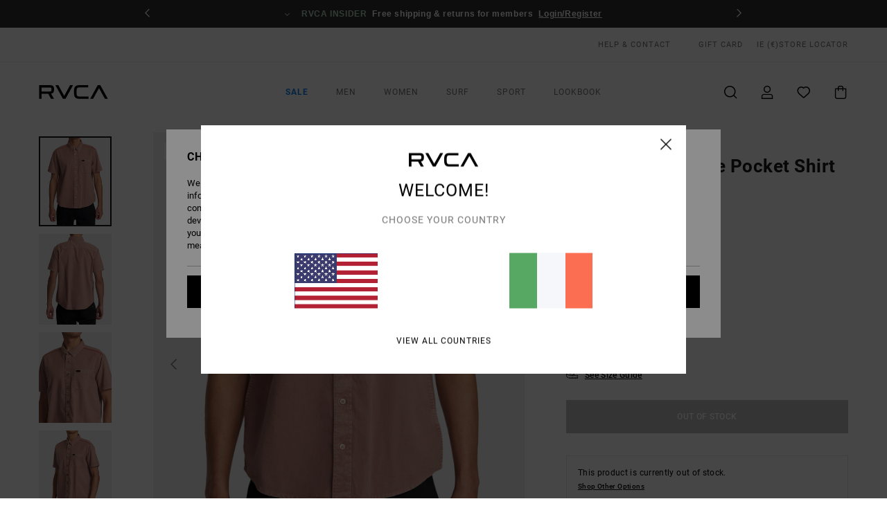

--- FILE ---
content_type: text/html;charset=UTF-8
request_url: https://www.rvca.ie/ptc---short-sleeve-pocket-shirt-for-men-AVYWT00494.html
body_size: 35469
content:
<!DOCTYPE html>





<html lang="en-ie" class="no-js rv-theme">





































<head>


<link rel="preload" as="font" href="https://cdn.napali.app/fonts/RvcaIcons/RvcaIcons.woff2" type="font/woff2" crossorigin>

<link rel="preload" as="font" href="https://cdn.napali.app/fonts/StyleashGlobal/StyleashGlobal.woff2" type="font/woff2" crossorigin>

<link rel="preload" as="font" href="https://cdn.napali.app/fonts/RobotoCondensed/RobotoCondensed-Regular.woff2" type="font/woff2" crossorigin>

<link rel="preload" as="font" href="https://cdn.napali.app/fonts/roboto/roboto-regular.woff2" type="font/woff2" crossorigin>

<link rel="preload" as="font" href="https://cdn.napali.app/fonts/roboto/roboto-light.woff2" type="font/woff2" crossorigin>

<link rel="preload" as="font" href="https://cdn.napali.app/fonts/roboto/roboto-medium.woff2" type="font/woff2" crossorigin>

<link rel="preload" as="font" href="https://cdn.napali.app/fonts/roboto/roboto-bold.woff2" type="font/woff2" crossorigin>





    <title>PTC - Short Sleeve Pocket Shirt for Men | RVCA</title>
 







































<link rel="apple-touch-icon" sizes="180x180" href="https://www.rvca.ie/on/demandware.static/Sites-RV-IE-Site/-/default/dwe63244dd/images/favicons/apple-icon-180x180.png">
<link rel="icon" type="image/png" sizes="32x32" href="https://www.rvca.ie/on/demandware.static/Sites-RV-IE-Site/-/default/dw6b8c4949/images/favicons/favicon-32x32.png">
<link rel="icon" type="image/png" sizes="16x16" href="https://www.rvca.ie/on/demandware.static/Sites-RV-IE-Site/-/default/dw1923c060/images/favicons/favicon-16x16.png">
<link rel="manifest" crossorigin="use-credentials" href="/on/demandware.store/Sites-RV-IE-Site/en_IE/Page-ManifestJson">
<link rel="mask-icon" href="https://www.rvca.ie/on/demandware.static/Sites-RV-IE-Site/-/default/dw8f0c9b91/images/favicons/safari-pinned-tab.svg" color="#000000">
<meta name="msapplication-TileColor" content="#ffffff">
<meta name="msapplication-TileImage" content="https://www.rvca.ie/on/demandware.static/Sites-RV-IE-Site/-/default/dw7b5e4739/images/favicons/ms-icon-150x150.png">
<meta name="theme-color" content="#ffffff">



<meta name="viewport" content="width=device-width, initial-scale=1, maximum-scale=1.0, user-scalable=no" />


















    

    
        
            <link rel="alternate" hreflang="en-GB" href="https://www.rvca.co.uk/ptc---short-sleeve-pocket-shirt-for-men-AVYWT00494.html" />
        
    
        
            <link rel="alternate" hreflang="da-DK" href="https://www.rvca.dk/ptc---short-sleeve-pocket-shirt-for-men-AVYWT00494.html" />
        
    
        
            <link rel="alternate" hreflang="en-IE" href="https://www.rvca-store.ie/ptc---short-sleeve-pocket-shirt-for-men-AVYWT00494.html" />
        
    
        
            <link rel="alternate" hreflang="de-AT" href="https://www.rvca-store.at/ptc---kurzarmliges-hemd-mit-tasche-fur-manner-AVYWT00494.html" />
        
    
        
            <link rel="alternate" hreflang="de-CH" href="https://www.rvca-store.ch/ptc---kurzarmliges-hemd-mit-tasche-fur-manner-AVYWT00494.html" />
        
    
        
            <link rel="alternate" hreflang="sv-SE" href="https://www.rvca-store.se/ptc---short-sleeve-pocket-shirt-for-men-AVYWT00494.html" />
        
    
        
            <link rel="alternate" hreflang="fi-FI" href="https://www.rvca.fi/ptc---short-sleeve-pocket-shirt-for-men-AVYWT00494.html" />
        
    
        
            <link rel="alternate" hreflang="it-IT" href="https://www.rvca.it/ptc---camicia-a-maniche-corte-con-taschino-da-uomo-AVYWT00494.html" />
        
    
        
            <link rel="alternate" hreflang="pt-PT" href="https://www.rvca.pt/ptc---t-shirt-de-manga-curta-com-bolso-para-homem-AVYWT00494.html" />
        
    
        
            <link rel="alternate" hreflang="fr-BE" href="https://www..billabong-store.be/ptc---chemise-a-poche-a-manches-courtes-pour-homme-AVYWT00494.html" />
        
    
        
            <link rel="alternate" hreflang="de-DE" href="https://www.rvca.de/ptc---kurzarmliges-hemd-mit-tasche-fur-manner-AVYWT00494.html" />
        
    
        
            <link rel="alternate" hreflang="lb-LU" href="https://www.rvca.lu/ptc---short-sleeve-pocket-shirt-for-men-AVYWT00494.html" />
        
    
        
            <link rel="alternate" hreflang="es-ES" href="https://www.rvca.es/ptc---camisa-de-manga-corta-con-bolsillo-para-hombre-AVYWT00494.html" />
        
    
        
            <link rel="alternate" hreflang="fr-FR" href="https://www.rvca.fr/ptc---chemise-a-poche-a-manches-courtes-pour-homme-AVYWT00494.html" />
        
    




    
    



    <meta property="fb:app_id" content="154989654683657"/>








<meta http-equiv="content-type" content="text/html; charset=UTF-8" />







    
    
    









<script>
    (function(w,d,u){w.readyQ=[];w.bindReadyQ=[];function p(x,y){if(x=="ready"){w.bindReadyQ.push(y);}else{w.readyQ.push(x);}};var a={ready:p,bind:p};w.$=w.jQuery=function(f){if(f===d||f===u){return a}else{p(f)}}})(window,document)
</script>



<script>
    var dw_image_path="https://www.rvca.ie/on/demandware.static/Sites-RV-IE-Site/-/en_IE/v1769034787164/images/";
    var dw_css_compiled_path="https://www.rvca.ie/on/demandware.static/Sites-RV-IE-Site/-/en_IE/v1769034787164/css/compiled/";
    var dw_css_path="https://www.rvca.ie/on/demandware.static/Sites-RV-IE-Site/-/en_IE/v1769034787164/css/";
    var dw_js_path="https://www.rvca.ie/on/demandware.static/Sites-RV-IE-Site/-/en_IE/v1769034787164/js/";
    var dw_lib_path="https://www.rvca.ie/on/demandware.static/Sites-RV-IE-Site/-/en_IE/v1769034787164/lib/";
    var deffered_css_files= [];
    var deffered_js_files= [];
</script>



<script src="https://www.rvca.ie/on/demandware.static/Sites-RV-IE-Site/-/en_IE/v1769034787164/lib/jquery/js/jquery/jquery-1.7.2.min.js"></script>




    <script async src="https://www.google.com/recaptcha/api.js?render=6LcgdKMhAAAAAGmsvv2s6a2WfJ0Y-NIIgieuBbQV"></script>








    

<link href="https://www.rvca.ie/on/demandware.static/Sites-RV-IE-Site/-/en_IE/v1769034787164/css/compiled/global_generated.css" rel="stylesheet" type="text/css" />




<script  type="text/javascript" src="https://www.rvca.ie/on/demandware.static/Sites-RV-IE-Site/-/en_IE/v1769034787164/js/global_head.js"></script>




    
    
    
    
    
    
    
    

    

    <script type="text/javascript" class="ajax-success-eval">
        var utag_page_specific_data_1137 = {"pdp_product_msrp":"65.00","pdp_product_mkd":"32.50","pdp_product_discount":"0.00","pdp_product_gross":"32.50","pdp_product_net":"32.50","pdp_product_flag":"mkd"};
        var utag_data = typeof utag_data !== 'undefined' ? Object.assign(utag_data, utag_page_specific_data_1137) : utag_page_specific_data_1137;
    </script>



    
    
    
        <script type="text/javascript">
            var utag_core_data = {"customer_groups":["Everyone","Unregistered","Unregistered-vp-excl"],"cart_quantity_array":[],"order_loyalty_or_promocode":[],"order_loyalty_or_promotionID":[],"order_loyalty_or_exp":[],"order_loyalty_or_type":[],"page_categories":["men","clothing"],"page_en_site_section":"men:clothing","page_pagename":"men:clothing:product details","page_type":"pdp_single","event_name":"product_view","product_promotion_id":[],"search_results":"0","site_brand":"rv","site_country":"ie","site_currency_code":"EUR","site_language":"en","site_region":"europe","site_type":"ecommerce","visit_authentication_status":"anonymous","page_site_section_new":"men","page_site_section1_new":"clothing","page_browsing_category_id":"men_clothing","product_id":["3613379643586"],"product_qty":["1"],"product_gross":["32.50"],"product_net":["32.50"],"product_discount":["0.00"],"product_md_displayed":["1"],"product_material":["AVYWT00494-ggv0"],"product_mkd":["32.50"],"product_msrp":["65.00"],"product_season":["241"],"product_title":["PTC - Short Sleeve Pocket Shirt for Men"],"product_category":["men-young_mens-outdoor_lifestyle-apparel-tops-woven_top"],"product_brand":["rvca"],"product_gender":[null],"product_color":["ggv0"],"product_size":["l"],"product_attributes":[],"product_restriction":[""],"pdp_product_flag":["mkd"],"cart_amount_ttc":"0.00"};
            var htag_data = {"product_attributes":[{"SAPGender":"Men","_hrB2bCharacteristics":[],"age":["adult"],"avataxClassId":"PC040100","category":["clothing"],"division":["rvca"],"fabric_main":["cotton"],"fabric_subtype":["plain_weave"],"fit":["regular"],"gender":["men"],"hrB2bCharacteristics":"Fabric: Cotton gauze fabric","hrB2bDescription":"Short Sleeve Pocket Shirt for Men. Features include: Fabric: Cotton gauze fabric, Dye: Garment overdye, Fit: Easy, slightly relaxed fit, Neck: Traditional collar neck, Sleeves: Short sleeves, Closure: Button-up closure, Pockets: Single chest pocket, Hem: Scalloped hem, Branding: RVCA solo label on chest pocket hem.","hrCharacteristics":[],"hrComposition":"<p>100% Cotton</p>","hrDescriptionLong":"<p>&nbsp;</p>","hrDescriptionShort":"PTC - Short Sleeve Pocket Shirt for Men","hrLabelWeb":"PTC - Short Sleeve Pocket Shirt for Men","hrNameOnly":"PTC","hrTarget":"Men","jsonVariationsByColor":"{\"GGV0\":[\"3613379643586\",\"3613379643593\",\"3613379643609\",\"3613379643616\",\"3613379643623\"],\"PAL\":[\"3613379643531\",\"3613379643548\",\"3613379643555\",\"3613379643562\",\"3613379643579\"]}","madeIn":"IN","neck":["collar"],"parent_type":["shirt"],"pocket":["chest_pocket"],"rvca-category":["shirts"],"rvca-gender":["men"],"rvca-segment":["apparel"],"sizeChartID":"mens-tops-sizechart","sleeve_length":["short_sleeve"],"subtype":["traditional"]}]};
            var utag_data = typeof utag_data !== 'undefined' ? Object.assign(utag_core_data, utag_data) : utag_core_data;
            var tlm_session = {};
            var tlm_events = {};

            if (typeof res_analytics != 'undefined') {
                if (res_analytics.site_version && typeof utag_data !== 'undefined') {
                    utag_data.site_responsive_version = 'responsive:'+res_analytics.site_version;
                }
            }

            // post page display utag processing
            try {

                if (typeof globalTms !== 'undefined') {
                    globalTms.addPhotoVideo();
                } else {
                    // well, we can wait...
                    document.addEventListener('brd-tms-before-page', function () {
                        globalTms.addPhotoVideo();
                    })
                }

                // category_nb_material
                if ($('#productssearchresult').length) {
                    utag_data.category_nb_material = ''+$('#productssearchresult .isproductgrid .producttile').length;
                }
                //page_filter_criteria
                if (typeof getCurrentRefinements === 'function') {
                    var gtm_curref = getCurrentRefinements();
                    for (i in gtm_curref) {
                        if (typeof (gtm_curref[i]) == 'object') {
                            var _name = gtm_curref[i].name;
                            var _values = gtm_curref[i].values.split("%7C");
                            if (_values.length > 0) {
                                var _final_value = '';
                                for (var j = 0; j < _values.length; j++) {
                                    if (j != 0) _final_value += ';'
                                    _final_value += _values[j];
                                }
                                if (typeof utag_data.page_filter_criteria === 'undefined') utag_data.page_filter_criteria = '';
                                if (utag_data.page_filter_criteria.length > 0) utag_data.page_filter_criteria += "|";
                                utag_data.page_filter_criteria += _name.replace("refinementColor", "color") + ":" + _final_value;
                            }
                        }
                    }
                }
            } catch(e) {/* console.log('tealium: ',e) */}

        </script>
        
    




<script src="//tags.tiqcdn.com/utag/quiksilver/emea-core/prod/utag.sync.js"></script>










<meta http-equiv="X-UA-Compatible" content="IE=edge,chrome=1" />


<script type="text/javascript">//<!--
/* <![CDATA[ (head-active_data.js) */
var dw = (window.dw || {});
dw.ac = {
    _analytics: null,
    _events: [],
    _category: "",
    _searchData: "",
    _anact: "",
    _anact_nohit_tag: "",
    _analytics_enabled: "true",
    _timeZone: "Europe/London",
    _capture: function(configs) {
        if (Object.prototype.toString.call(configs) === "[object Array]") {
            configs.forEach(captureObject);
            return;
        }
        dw.ac._events.push(configs);
    },
	capture: function() { 
		dw.ac._capture(arguments);
		// send to CQ as well:
		if (window.CQuotient) {
			window.CQuotient.trackEventsFromAC(arguments);
		}
	},
    EV_PRD_SEARCHHIT: "searchhit",
    EV_PRD_DETAIL: "detail",
    EV_PRD_RECOMMENDATION: "recommendation",
    EV_PRD_SETPRODUCT: "setproduct",
    applyContext: function(context) {
        if (typeof context === "object" && context.hasOwnProperty("category")) {
        	dw.ac._category = context.category;
        }
        if (typeof context === "object" && context.hasOwnProperty("searchData")) {
        	dw.ac._searchData = context.searchData;
        }
    },
    setDWAnalytics: function(analytics) {
        dw.ac._analytics = analytics;
    },
    eventsIsEmpty: function() {
        return 0 == dw.ac._events.length;
    }
};
/* ]]> */
// -->
</script>
<script type="text/javascript">//<!--
/* <![CDATA[ (head-cquotient.js) */
var CQuotient = window.CQuotient = {};
CQuotient.clientId = 'bcxt-RV-IE';
CQuotient.realm = 'BCXT';
CQuotient.siteId = 'RV-IE';
CQuotient.instanceType = 'prd';
CQuotient.locale = 'en_IE';
CQuotient.fbPixelId = '__UNKNOWN__';
CQuotient.activities = [];
CQuotient.cqcid='';
CQuotient.cquid='';
CQuotient.cqeid='';
CQuotient.cqlid='';
CQuotient.apiHost='api.cquotient.com';
/* Turn this on to test against Staging Einstein */
/* CQuotient.useTest= true; */
CQuotient.useTest = ('true' === 'false');
CQuotient.initFromCookies = function () {
	var ca = document.cookie.split(';');
	for(var i=0;i < ca.length;i++) {
	  var c = ca[i];
	  while (c.charAt(0)==' ') c = c.substring(1,c.length);
	  if (c.indexOf('cqcid=') == 0) {
		CQuotient.cqcid=c.substring('cqcid='.length,c.length);
	  } else if (c.indexOf('cquid=') == 0) {
		  var value = c.substring('cquid='.length,c.length);
		  if (value) {
		  	var split_value = value.split("|", 3);
		  	if (split_value.length > 0) {
			  CQuotient.cquid=split_value[0];
		  	}
		  	if (split_value.length > 1) {
			  CQuotient.cqeid=split_value[1];
		  	}
		  	if (split_value.length > 2) {
			  CQuotient.cqlid=split_value[2];
		  	}
		  }
	  }
	}
}
CQuotient.getCQCookieId = function () {
	if(window.CQuotient.cqcid == '')
		window.CQuotient.initFromCookies();
	return window.CQuotient.cqcid;
};
CQuotient.getCQUserId = function () {
	if(window.CQuotient.cquid == '')
		window.CQuotient.initFromCookies();
	return window.CQuotient.cquid;
};
CQuotient.getCQHashedEmail = function () {
	if(window.CQuotient.cqeid == '')
		window.CQuotient.initFromCookies();
	return window.CQuotient.cqeid;
};
CQuotient.getCQHashedLogin = function () {
	if(window.CQuotient.cqlid == '')
		window.CQuotient.initFromCookies();
	return window.CQuotient.cqlid;
};
CQuotient.trackEventsFromAC = function (/* Object or Array */ events) {
try {
	if (Object.prototype.toString.call(events) === "[object Array]") {
		events.forEach(_trackASingleCQEvent);
	} else {
		CQuotient._trackASingleCQEvent(events);
	}
} catch(err) {}
};
CQuotient._trackASingleCQEvent = function ( /* Object */ event) {
	if (event && event.id) {
		if (event.type === dw.ac.EV_PRD_DETAIL) {
			CQuotient.trackViewProduct( {id:'', alt_id: event.id, type: 'raw_sku'} );
		} // not handling the other dw.ac.* events currently
	}
};
CQuotient.trackViewProduct = function(/* Object */ cqParamData){
	var cq_params = {};
	cq_params.cookieId = CQuotient.getCQCookieId();
	cq_params.userId = CQuotient.getCQUserId();
	cq_params.emailId = CQuotient.getCQHashedEmail();
	cq_params.loginId = CQuotient.getCQHashedLogin();
	cq_params.product = cqParamData.product;
	cq_params.realm = cqParamData.realm;
	cq_params.siteId = cqParamData.siteId;
	cq_params.instanceType = cqParamData.instanceType;
	cq_params.locale = CQuotient.locale;
	
	if(CQuotient.sendActivity) {
		CQuotient.sendActivity(CQuotient.clientId, 'viewProduct', cq_params);
	} else {
		CQuotient.activities.push({activityType: 'viewProduct', parameters: cq_params});
	}
};
/* ]]> */
// -->
</script>
<!-- Demandware Apple Pay -->

<style type="text/css">ISAPPLEPAY{display:inline}.dw-apple-pay-button,.dw-apple-pay-button:hover,.dw-apple-pay-button:active{background-color:black;background-image:-webkit-named-image(apple-pay-logo-white);background-position:50% 50%;background-repeat:no-repeat;background-size:75% 60%;border-radius:5px;border:1px solid black;box-sizing:border-box;margin:5px auto;min-height:30px;min-width:100px;padding:0}
.dw-apple-pay-button:after{content:'Apple Pay';visibility:hidden}.dw-apple-pay-button.dw-apple-pay-logo-white{background-color:white;border-color:white;background-image:-webkit-named-image(apple-pay-logo-black);color:black}.dw-apple-pay-button.dw-apple-pay-logo-white.dw-apple-pay-border{border-color:black}</style>








    
    
    
    <link rel="canonical" href="https://www.rvca.ie/ptc---short-sleeve-pocket-shirt-for-men-AVYWT00494.html" />


<meta property="og:url" content="https://www.rvca.ie/ptc---short-sleeve-pocket-shirt-for-men-AVYWT00494.html"/>



<meta property="og:image" content="https://images.napali.app/global/rvca-products/all/default/xlarge/avywt00494_rvca,w_pal_frt1.jpg" />




<meta property="og:price:amount" content="0.00" />
<meta property="og:price:standard_amount" content="0.00" />




<script type="application/ld+json">
{"@context":"http://schema.org/","@type":"Product","name":"PTC - Short Sleeve Pocket Shirt for Men","image":["https://images.napali.app/global/rvca-products/all/default/small/avywt00494_rvca,w_pal_frt1.jpg","https://images.napali.app/global/rvca-products/all/default/medium/avywt00494_rvca,w_pal_frt1.jpg","https://images.napali.app/global/rvca-products/all/default/large/avywt00494_rvca,w_pal_frt1.jpg"],"description":"Rvca AVYWT00494</br>PTC - Short Sleeve Pocket Shirt for Men","sku":"AVYWT00494","brand":{"@type":"Brand","name":"rvca"},"offers":{"url":"https://www.rvca.ie/ptc---short-sleeve-pocket-shirt-for-men-AVYWT00494.html","@type":"Offer","priceCurrency":"N/A","price":"N/A","availability":"http://schema.org/InStock"}}
</script>








</head>

<body class="pt_productdetails site_RVCA">
<div class="page-content ">

    <script>
	var tlm_account = 'quiksilver'
    	,tlm_profile = 'emea-core'
    	,tlm_env = 'prod'
    	,tlm_url = '//tags.tiqcdn.com/utag/'+tlm_account+'/'+tlm_profile+'/'+tlm_env+'/utag.js'
    	,gtms_url = 'https://www.rvca.ie/on/demandware.static/Sites-RV-IE-Site/-/en_IE/v1769034787164/js/globalTms.js'
    	,loadGlobalTms = function(){
    		a=gtms_url;b=document;c='script';d=b.createElement(c);
    		d.src=a;d.type='text/java'+c;d.async=1;
    		a=b.getElementsByTagName(c)[0];a.parentNode.insertBefore(d,a);
   		}
   		;
	
	(function(a,b,c,d){
    a=tlm_url;b=document;c='script';d=b.createElement(c);
    d.onload=loadGlobalTms();d.src=a;d.type='text/java'+c;d.async=1;
    a=b.getElementsByTagName(c)[0];a.parentNode.insertBefore(d,a);
   	})();
</script>










<a tabindex="1" id="" class="screen-reader-text" href="#r-productname">Skip to Product Information</a>



<header class="r-h-container" id="top-header">
    






<link rel="preload" href="//cdn.napali.app/static/RV/default/category-assets/experiences/recurring/ticker/css/r-bo-ticker.min.css" as="style" onload="this.onload=null;this.rel='stylesheet'">
<noscript>
    <link rel="stylesheet" href="//cdn.napali.app/static/RV/default/category-assets/experiences/recurring/ticker/css/r-bo-ticker.min.css">
</noscript>
<script async defer src="//cdn.napali.app/static/RV/default/category-assets/experiences/recurring/ticker/js/r-bo-ticker.min.js"></script>



<div id="r-bo-ticker-top-container">
    <article class="r-bo-ticker">
        <div class="header_background"></div>
        <div class="opacity_filter"></div>
        <div class="r-bo-ticker-container">
            <div class="slides-container my-unslider--ticker" id="slider">
                <ul>
                    
	 


	



    <div class="slot-item slot-item-ticker-header" data-sid="ticker-header">
        
            
            





    
	
	<div class="contentasset addimgalt contentasset-ticker-header-op-2" data-cid="ticker-header-op-2" data-content-title="Giveaway">
		<!-- dwMarker="content" dwContentID="4c6f0ccb661c5b377f8ef76212" -->
		
			<li class="content">
    <div class="content-container">
        <div class="content-left" data-description="Step%20into%20the%20world%20of%20RVCA%20%E2%80%94%20Win%20a%20Year%20of%20RVCA%20T-shirts%20and%20represent%20a%20brand%20that%20celebrates%20artists%2C%20athletes%2C%20subcultures%2C%20and%20true%20creative%20expression.">
            <!-- <span class="arrow-down"></span> -->
            <span class="icon-ico_arrow_down arrow-down"></span>
            <span class="emoji"></span>
            <h4 class="title" style="color: #ed8be8" data-color="#ed8be8">GIVEAWAY</h4>
            <p class="sub-title">Win a Year of T-shirts</p>
        </div>
        
            
                <a class="cta" href="https://www.rvca.ie/contest-1/#?intcmp=rvca_ticker-giveaway_winayearoftees2026">Enter now</a>
            
        
    </div>
</li>
		
	</div>


        
            
            





    
	
	<div class="contentasset addimgalt contentasset-ticker-header-everyone-shipping" data-cid="ticker-header-everyone-shipping" data-content-title="Free shipping &amp; returns for everyone - RVCA insider">
		<!-- dwMarker="content" dwContentID="69f27fb4aef389b9a312f70af0" -->
		
			<li class="content">
    <div class="content-container">
        <div class="content-left" data-description="Standard%20delivery%2C%20pick-up%20point.%0AFree%20for%20members.%0A%3Cbr%3E%3Cbr%3E%0AReturns%20within%2030%20days.%20%0A%20Free%20for%20members.">
            <!-- <span class="arrow-down"></span> -->
            <span class="icon-ico_arrow_down arrow-down"></span>
            <span class="emoji"></span>
            <h4 class="title" style="color: #b8d6c5" data-color="#b8d6c5">RVCA INSIDER</h4>
            <p class="sub-title">Free shipping & returns for members</p>
        </div>
        
            
                <span class="cta login-register-popup-link widget_tms" data-eventmediacontext="header-ticker-register" data-link_data="header-ticker-register" data-link_event="event_media">Login/Register</span>
            
        
    </div>
</li>
		
	</div>


        
    </div>
 
	
                </ul>
                <div class="slides-container-arrow-shadow-left"></div>
                <div class="slides-container-arrow-shadow-right"></div>
                <div class="slides-container-arrow-left"><span class="icon-ico_arrow_left"></span></div>
                <div class="slides-container-arrow-right"><span class="icon-ico_arrow_right"></span></div>
            </div>
        </div>
        <div class="info-panel" style="display: none;">
            <ul class="info-panel-content"></ul>
            <div class="close"></div>
        </div>
    </article>
</div>

    <div class="r-th-container">
        <div class="r-th-content">
            <div class="r-th-menu-links r-th-menu-links-left">
                
	 


	



    <div class="slot-item slot-item-top-header-link1" data-sid="top-header-link1">
        
            
            





    
	
	<div class="contentasset addimgalt contentasset-header_helpcontact" data-cid="header_helpcontact" data-content-title="header_helpcontact">
		<!-- dwMarker="content" dwContentID="c597f29850690e840ce62ae865" -->
		
			<button class="r-bh-panel-action r-th-help" aria-haspopup="true" data-title="Help & Contact" title="Help & Contact"
                aria-label="Help & Contact">
HELP & CONTACT
 </button>
		
	</div>


        
    </div>
 
	
                
	 


	


    
        <a  href="https://www.rvca.ie/gift-card-landing.html" style="margin-left: 4rem;">Gift Card</a>
    
 
	
                
	 

	

                

<div class="r-country-selector-wrapper">
    <div class="r-country-selector-inner">
        <span class="r-bh-panel-action r-th-country-selector-popup" data-template-title="Select Country" aria-haspopup="true" data-title="Region and language settings" title="Region and language settings" aria-label="Region and language settings">
            IE
            (&euro;)
        </span>

        <div class="r-country-selector-template"></div>
    </div>
</div>

            </div>

            <div class="r-th-menu-links r-th-menu-links-right">
                
	 


	


    
        <span data-href="https://www.rvca.ie/stores" class="href-js obflk">Store Locator</span>
    
 
	
                
	 

	
                
	 

	
            </div>
        </div>
    </div>

    <div class="r-bh-container">
        <div class="r-bh-content">
            







































<div class="r-bh-logo RV">
    <span data-href="https://www.rvca.ie/" class="obflk href-js" title="RVCA" aria-label="RVCA">
        <!-- aid: header-logo -->









    
	
	<div class="contentasset addimgalt contentasset-header-logo" data-cid="header-logo" data-content-title="header-logo">
		<!-- dwMarker="content" dwContentID="9851e8e9c8b8501f3ef89dddc3" -->
		
			<p><img alt="" src="https://www.rvca.ie/on/demandware.static/-/Sites-RV-FR-Library/en_IE/v1769034787164/header/rvca-logo.svg" width="93" /></p>
		
	</div>


<!-- end: header-logo -->

    </span>
</div>

<div class="r-bh-nav">
    <div class="r-bh-nav-open">
        <button class="r-bh-btn r-bh-navbtn"></button>
    </div>

    <div class="r-bh-slide">
        <div class="r-bh-nav-close">
            <button class="r-bh-btn r-bh-navbtn"></button>
        </div>

        <div class="r-bh-nav-current-state">
            <span class="r-bh-nav-current-category"></span>
        </div>

        <div class="r-bh-searchcontainer">
    <form role="search" action="/search" name="einsteinSearch" class="ajaxSubmit">
        
        <div class="r-bh-search--input-container">
            <input class="r-bh-search--input" name="r-bh-search--input" type="text" autocomplete="off" aria-label="Search" aria-expanded="true" placeholder="Search">
            <div class="r-bh-search--input-reset">Reset</div>
            <div class="r-bh-search--input-close"></div>
        </div>
    </form>
</div>

        <div class="r-bh-menu">
            <nav class="r-bh-menu-scrollbar">
                
                    <ul class="r-bh-navitems r-bh-navlevel1 r-bh-translate-0">
                        
                            

                            <li class="r-bh-navitem">
                                
                                    <a href="https://www.rvca.ie/sale/" class="r-bh-navlink r-bh-navfold r-bh-navlinklevel1" aria-haspopup="true" aria-expanded="false" target="_self" aria-controls="aria-control-sale">
                                        Sale
                                    </a>
                                

                                






  



    <div class="r-bh-navitems r-bh-navlevel2" aria-hidden="true" id="aria-control-sale">

        
        

        

            

            

            

                

                <ul class="r-bh-column">
                    <li class="r-bh-navitem" data-test="8" data-retest="17">
                        
                            <a href="https://www.rvca.ie/sale-mens/" class="r-bh-navlink r-bh-navfold" aria-haspopup="true" aria-expanded="false" aria-controls="aria-control-sale_men">
                                Mens Sale
                            </a>
                        

                        <div class="r-bh-navitems r-bh-navlevel3" aria-hidden="true" id="aria-control-sale_men">
                            <ul class="r-bh-navitems-group">
                                
                                    <li class="r-bh-navitem">

                                        

                                        
                                            <a href="https://www.rvca.ie/sale-mens/" class="r-bh-navlink  r-bh-navlink--viewall " aria-haspopup="false" aria-expanded="false" aria-controls="aria-control-sale_men_all">
                                                View All
                                            </a>
                                        
                                    </li>
                                
                                    <li class="r-bh-navitem">

                                        

                                        
                                            <a href="https://www.rvca.ie/sale-mens-tshirts/" class="r-bh-navlink  " aria-haspopup="false" aria-expanded="false" aria-controls="aria-control-sale_men_tshirts">
                                                Tshirts
                                            </a>
                                        
                                    </li>
                                
                                    <li class="r-bh-navitem">

                                        

                                        
                                            <a href="https://www.rvca.ie/sale-mens-shirts/" class="r-bh-navlink  " aria-haspopup="false" aria-expanded="false" aria-controls="aria-control-sale_men_shirts">
                                                Shirts
                                            </a>
                                        
                                    </li>
                                
                                    <li class="r-bh-navitem">

                                        

                                        
                                            <a href="https://www.rvca.ie/sale-mens-boardshorts/" class="r-bh-navlink  " aria-haspopup="false" aria-expanded="false" aria-controls="aria-control-sale_men_boardshorts">
                                                Shorts / Boardshorts
                                            </a>
                                        
                                    </li>
                                
                                    <li class="r-bh-navitem">

                                        

                                        
                                            <a href="https://www.rvca.ie/sale-mens-sweatshirts/" class="r-bh-navlink  " aria-haspopup="false" aria-expanded="false" aria-controls="aria-control-sale_men_sweatshirts">
                                                Hoodies / Fleece
                                            </a>
                                        
                                    </li>
                                
                                    <li class="r-bh-navitem">

                                        

                                        
                                            <a href="https://www.rvca.ie/sale-mens-pants/" class="r-bh-navlink  " aria-haspopup="false" aria-expanded="false" aria-controls="aria-control-sale_men_pants">
                                                Trousers / Denim
                                            </a>
                                        
                                    </li>
                                
                                    <li class="r-bh-navitem">

                                        

                                        
                                            <a href="https://www.rvca.ie/sale-mens-jackets/" class="r-bh-navlink  " aria-haspopup="false" aria-expanded="false" aria-controls="aria-control-sale_men_jackets">
                                                Jackets
                                            </a>
                                        
                                    </li>
                                
                                    <li class="r-bh-navitem">

                                        

                                        
                                            <a href="https://www.rvca.ie/sale-mens-accessories/" class="r-bh-navlink  " aria-haspopup="false" aria-expanded="false" aria-controls="aria-control-sale_men_accessories">
                                                Accessories
                                            </a>
                                        
                                    </li>
                                
                            </ul>
                        </div>
                    </li>
                </ul>

            

                

                <ul class="r-bh-column">
                    <li class="r-bh-navitem" data-test="8" data-retest="17">
                        
                            <a href="https://www.rvca.ie/sale-womens/" class="r-bh-navlink r-bh-navfold" aria-haspopup="true" aria-expanded="false" aria-controls="aria-control-sale_women">
                                Womens Sale
                            </a>
                        

                        <div class="r-bh-navitems r-bh-navlevel3" aria-hidden="true" id="aria-control-sale_women">
                            <ul class="r-bh-navitems-group">
                                
                                    <li class="r-bh-navitem">

                                        

                                        
                                            <a href="https://www.rvca.ie/sale-womens/" class="r-bh-navlink  r-bh-navlink--viewall " aria-haspopup="false" aria-expanded="false" aria-controls="aria-control-sale_women_all">
                                                View All
                                            </a>
                                        
                                    </li>
                                
                                    <li class="r-bh-navitem">

                                        

                                        
                                            <a href="https://www.rvca.ie/sale-womens-tops/" class="r-bh-navlink  " aria-haspopup="false" aria-expanded="false" aria-controls="aria-control-sale_women_tops">
                                                Tops / Tees
                                            </a>
                                        
                                    </li>
                                
                                    <li class="r-bh-navitem">

                                        

                                        
                                            <a href="https://www.rvca.ie/sale-womens-dresses/" class="r-bh-navlink  " aria-haspopup="false" aria-expanded="false" aria-controls="aria-control-sale_women_dresses">
                                                Dresses
                                            </a>
                                        
                                    </li>
                                
                                    <li class="r-bh-navitem">

                                        

                                        
                                            <a href="https://www.rvca.ie/sale-womens-swim/" class="r-bh-navlink  " aria-haspopup="false" aria-expanded="false" aria-controls="aria-control-sale_women_swim">
                                                Swim
                                            </a>
                                        
                                    </li>
                                
                                    <li class="r-bh-navitem">

                                        

                                        
                                            <a href="https://www.rvca.ie/sale-womens-sweatshirts/" class="r-bh-navlink  " aria-haspopup="false" aria-expanded="false" aria-controls="aria-control-sale_women_sweatshirts">
                                                Hoodies / Fleece / Sweaters
                                            </a>
                                        
                                    </li>
                                
                                    <li class="r-bh-navitem">

                                        

                                        
                                            <a href="https://www.rvca.ie/sale-womens-bottoms/" class="r-bh-navlink  " aria-haspopup="false" aria-expanded="false" aria-controls="aria-control-sale_women_bottoms">
                                                Bottoms
                                            </a>
                                        
                                    </li>
                                
                                    <li class="r-bh-navitem">

                                        

                                        
                                            <a href="https://www.rvca.ie/sale-womens-jackets/" class="r-bh-navlink  " aria-haspopup="false" aria-expanded="false" aria-controls="aria-control-sale_women_jackets">
                                                Jackets &amp; Coats
                                            </a>
                                        
                                    </li>
                                
                                    <li class="r-bh-navitem">

                                        

                                        
                                            <a href="https://www.rvca.ie/sale-womens-accessories/" class="r-bh-navlink  " aria-haspopup="false" aria-expanded="false" aria-controls="aria-control-sale_women_accessories">
                                                Accessories
                                            </a>
                                        
                                    </li>
                                
                            </ul>
                        </div>
                    </li>
                </ul>

            

                

                <ul class="r-bh-column">
                    <li class="r-bh-navitem" data-test="5" data-retest="17">
                        
                            <a href="https://www.rvca.ie/sale-sport/" class="r-bh-navlink r-bh-navfold" aria-haspopup="true" aria-expanded="false" aria-controls="aria-control-sale_sport">
                                Sport Sale
                            </a>
                        

                        <div class="r-bh-navitems r-bh-navlevel3" aria-hidden="true" id="aria-control-sale_sport">
                            <ul class="r-bh-navitems-group">
                                
                                    <li class="r-bh-navitem">

                                        

                                        
                                            <a href="https://www.rvca.ie/sale-sport-men-tops/" class="r-bh-navlink  " aria-haspopup="false" aria-expanded="false" aria-controls="aria-control-sale_sport_men-tops">
                                                Sport Mens Tops
                                            </a>
                                        
                                    </li>
                                
                                    <li class="r-bh-navitem">

                                        

                                        
                                            <a href="https://www.rvca.ie/sale-sports-men-bottoms/" class="r-bh-navlink  " aria-haspopup="false" aria-expanded="false" aria-controls="aria-control-sale_sport_men-bottoms">
                                                Sport Mens Bottoms
                                            </a>
                                        
                                    </li>
                                
                                    <li class="r-bh-navitem">

                                        

                                        
                                            <a href="https://www.rvca.ie/sale-sport-women-tops/" class="r-bh-navlink  " aria-haspopup="false" aria-expanded="false" aria-controls="aria-control-sale_sport_women-tops">
                                                Sport Womens Tops
                                            </a>
                                        
                                    </li>
                                
                                    <li class="r-bh-navitem">

                                        

                                        
                                            <a href="https://www.rvca.ie/sale-sports-women-bottoms/" class="r-bh-navlink  " aria-haspopup="false" aria-expanded="false" aria-controls="aria-control-sale_sport_women-bottoms">
                                                Sport Women Bottoms
                                            </a>
                                        
                                    </li>
                                
                                    <li class="r-bh-navitem">

                                        

                                        
                                            <a href="https://www.rvca.ie/sale-sport-all/" class="r-bh-navlink  r-bh-navlink--viewall " aria-haspopup="false" aria-expanded="false" aria-controls="aria-control-sale_sport_all">
                                                View All
                                            </a>
                                        
                                    </li>
                                
                            </ul>
                        </div>
                    </li>
                </ul>

            

        

        
        
    </div>


                            </li>
                        
                            

                            <li class="r-bh-navitem">
                                
                                    <a href="https://www.rvca.ie/mens/" class="r-bh-navlink r-bh-navfold r-bh-navlinklevel1" aria-haspopup="true" aria-expanded="false" target="_self" aria-controls="aria-control-men">
                                        Men
                                    </a>
                                

                                






  



    <div class="r-bh-navitems r-bh-navlevel2" aria-hidden="true" id="aria-control-men">

        
        

        

            

            
                <ul class="r-bh-column custom">
                    
                        <li class="r-bh-navitem">
                            
                                <a href="https://www.rvca.ie/mens-collection-new/"
                                   class="r-bh-navlink"
                                   aria-haspopup="false" aria-expanded="false" aria-controls="aria-control-men_alt-sl1">
                                    New Arrivals
                                </a>
                            
                        </li>
                    
                        <li class="r-bh-navitem">
                            
                                <a href="https://www.rvca.ie/surf/"
                                   class="r-bh-navlink"
                                   aria-haspopup="false" aria-expanded="false" aria-controls="aria-control-men_alt-sl3">
                                    Surf
                                </a>
                            
                        </li>
                    
                        <li class="r-bh-navitem">
                            
                                <a href="https://www.rvca.ie/sale-mens/"
                                   class="r-bh-navlink"
                                   aria-haspopup="false" aria-expanded="false" aria-controls="aria-control-men_alt-sl5">
                                    Sale
                                </a>
                            
                        </li>
                    
                </ul>
            

            

                

                <ul class="r-bh-column">
                    <li class="r-bh-navitem" data-test="10" data-retest="17">
                        
                            <a href="https://www.rvca.ie/mens-clothing/" class="r-bh-navlink r-bh-navfold" aria-haspopup="true" aria-expanded="false" aria-controls="aria-control-men_clothing">
                                Clothing
                            </a>
                        

                        <div class="r-bh-navitems r-bh-navlevel3" aria-hidden="true" id="aria-control-men_clothing">
                            <ul class="r-bh-navitems-group">
                                
                                    <li class="r-bh-navitem">

                                        

                                        
                                            <a href="https://www.rvca.ie/mens-clothing/" class="r-bh-navlink  r-bh-navlink--viewall " aria-haspopup="false" aria-expanded="false" aria-controls="aria-control-men_clothing_all">
                                                View All
                                            </a>
                                        
                                    </li>
                                
                                    <li class="r-bh-navitem">

                                        

                                        
                                            <a href="https://www.rvca.ie/mens-jackets/" class="r-bh-navlink  " aria-haspopup="false" aria-expanded="false" aria-controls="aria-control-men_clothing_jackets">
                                                Jackets &amp; Coats
                                            </a>
                                        
                                    </li>
                                
                                    <li class="r-bh-navitem">

                                        

                                        
                                            <a href="https://www.rvca.ie/mens-sweatshirts/" class="r-bh-navlink  r-bh-navfold" aria-haspopup="true" aria-expanded="false" aria-controls="aria-control-men_clothing_sweatshirts">
                                                Hoodies &amp; Sweatshirts
                                            </a>
                                        
                                    </li>
                                
                                    <li class="r-bh-navitem">

                                        

                                        
                                            <a href="https://www.rvca.ie/mens-jeans/" class="r-bh-navlink  r-bh-navfold" aria-haspopup="true" aria-expanded="false" aria-controls="aria-control-men_clothing_jeans">
                                                Jeans
                                            </a>
                                        
                                    </li>
                                
                                    <li class="r-bh-navitem">

                                        

                                        
                                            <a href="https://www.rvca.ie/mens-trousers/" class="r-bh-navlink  r-bh-navfold" aria-haspopup="true" aria-expanded="false" aria-controls="aria-control-men_clothing_pants">
                                                Trousers
                                            </a>
                                        
                                    </li>
                                
                                    <li class="r-bh-navitem">

                                        

                                        
                                            <a href="https://www.rvca.ie/mens-shirts/" class="r-bh-navlink  r-bh-navfold" aria-haspopup="true" aria-expanded="false" aria-controls="aria-control-men_clothing_shirts">
                                                Shirts
                                            </a>
                                        
                                    </li>
                                
                                    <li class="r-bh-navitem">

                                        

                                        
                                            <a href="https://www.rvca.ie/mens-tshirts/" class="r-bh-navlink  " aria-haspopup="false" aria-expanded="false" aria-controls="aria-control-men_clothing_alt1">
                                                T-Shirts
                                            </a>
                                        
                                    </li>
                                
                                    <li class="r-bh-navitem">

                                        

                                        
                                            <a href="https://www.rvca.ie/mens-shorts/" class="r-bh-navlink  r-bh-navfold" aria-haspopup="true" aria-expanded="false" aria-controls="aria-control-men_clothing_shorts">
                                                Shorts
                                            </a>
                                        
                                    </li>
                                
                                    <li class="r-bh-navitem">

                                        

                                        
                                            <a href="https://www.rvca.ie/sport-mens-shorts/" class="r-bh-navlink  " aria-haspopup="false" aria-expanded="false" aria-controls="aria-control-men_clothing_alt2">
                                                Sport Shorts
                                            </a>
                                        
                                    </li>
                                
                                    <li class="r-bh-navitem">

                                        

                                        
                                            <a href="https://www.rvca.ie/mens-boardshorts/" class="r-bh-navlink  " aria-haspopup="false" aria-expanded="false" aria-controls="aria-control-men_clothing_alt3">
                                                Board Shorts
                                            </a>
                                        
                                    </li>
                                
                            </ul>
                        </div>
                    </li>
                </ul>

            

                

                <ul class="r-bh-column">
                    <li class="r-bh-navitem" data-test="7" data-retest="17">
                        
                            <a href="https://www.rvca.ie/mens-tshirts/" class="r-bh-navlink r-bh-navfold" aria-haspopup="true" aria-expanded="false" aria-controls="aria-control-men_clothing_tshirts">
                                T-Shirts
                            </a>
                        

                        <div class="r-bh-navitems r-bh-navlevel3" aria-hidden="true" id="aria-control-men_clothing_tshirts">
                            <ul class="r-bh-navitems-group">
                                
                                    <li class="r-bh-navitem">

                                        

                                        
                                            <a href="https://www.rvca.ie/mens-tshirts/" class="r-bh-navlink  r-bh-navlink--viewall " aria-haspopup="false" aria-expanded="false" aria-controls="aria-control-men_clothing_tshirts_all">
                                                View All
                                            </a>
                                        
                                    </li>
                                
                                    <li class="r-bh-navitem">

                                        

                                        
                                            <a href="https://www.rvca.ie/mens-tank-tops/" class="r-bh-navlink  " aria-haspopup="false" aria-expanded="false" aria-controls="aria-control-men_clothing_tshirts_tanks">
                                                Tank Tops
                                            </a>
                                        
                                    </li>
                                
                                    <li class="r-bh-navitem">

                                        

                                        
                                            <a href="https://www.rvca.ie/mens-tshirts-short-sleeves/" class="r-bh-navlink  " aria-haspopup="false" aria-expanded="false" aria-controls="aria-control-men_clothing_tshirts_short-sleeves">
                                                Short Sleeves
                                            </a>
                                        
                                    </li>
                                
                                    <li class="r-bh-navitem">

                                        

                                        
                                            <a href="https://www.rvca.ie/mens-tshirts-long-sleeves/" class="r-bh-navlink  " aria-haspopup="false" aria-expanded="false" aria-controls="aria-control-men_clothing_tshirts_long-sleeves">
                                                Long Sleeves
                                            </a>
                                        
                                    </li>
                                
                                    <li class="r-bh-navitem">

                                        

                                        
                                            <a href="https://www.rvca.ie/sport-mens-tops/" class="r-bh-navlink  " aria-haspopup="false" aria-expanded="false" aria-controls="aria-control-men_clothing_tshirts_alt1">
                                                Sport T-Shirts
                                            </a>
                                        
                                    </li>
                                
                                    <li class="r-bh-navitem">

                                        

                                        
                                            <a href="https://www.rvca.ie/mens-tshirts-graphics/" class="r-bh-navlink  " aria-haspopup="false" aria-expanded="false" aria-controls="aria-control-men_clothing_tshirts_print">
                                                Art T-Shirts
                                            </a>
                                        
                                    </li>
                                
                                    <li class="r-bh-navitem">

                                        

                                        
                                            <a href="https://www.rvca.ie/mens-tshirts-logo/" class="r-bh-navlink  " aria-haspopup="false" aria-expanded="false" aria-controls="aria-control-men_clothing_tshirts_logo">
                                                Logo T-Shirts
                                            </a>
                                        
                                    </li>
                                
                            </ul>
                        </div>
                    </li>
                </ul>

            

                

                <ul class="r-bh-column">
                    <li class="r-bh-navitem" data-test="5" data-retest="17">
                        
                            <a href="https://www.rvca.ie/mens-accessories/" class="r-bh-navlink r-bh-navfold" aria-haspopup="true" aria-expanded="false" aria-controls="aria-control-men_accessories">
                                Accessories
                            </a>
                        

                        <div class="r-bh-navitems r-bh-navlevel3" aria-hidden="true" id="aria-control-men_accessories">
                            <ul class="r-bh-navitems-group">
                                
                                    <li class="r-bh-navitem">

                                        

                                        
                                            <a href="https://www.rvca.ie/mens-accessories/" class="r-bh-navlink  r-bh-navlink--viewall " aria-haspopup="false" aria-expanded="false" aria-controls="aria-control-men_accessories_all">
                                                View All
                                            </a>
                                        
                                    </li>
                                
                                    <li class="r-bh-navitem">

                                        

                                        
                                            <a href="https://www.rvca.ie/mens-bags/" class="r-bh-navlink  " aria-haspopup="false" aria-expanded="false" aria-controls="aria-control-men_accessories_bags">
                                                Backpacks &amp; Bags
                                            </a>
                                        
                                    </li>
                                
                                    <li class="r-bh-navitem">

                                        

                                        
                                            <a href="https://www.rvca.ie/mens-beanies/" class="r-bh-navlink  " aria-haspopup="false" aria-expanded="false" aria-controls="aria-control-men_accessories_beanies">
                                                Beanies
                                            </a>
                                        
                                    </li>
                                
                                    <li class="r-bh-navitem">

                                        

                                        
                                            <a href="https://www.rvca.ie/mens-hats/" class="r-bh-navlink  " aria-haspopup="false" aria-expanded="false" aria-controls="aria-control-men_accessories_hats">
                                                Hats &amp; Caps
                                            </a>
                                        
                                    </li>
                                
                                    <li class="r-bh-navitem">

                                        

                                        
                                            <a href="https://www.rvca.ie/mens-accessories-other/" class="r-bh-navlink  " aria-haspopup="false" aria-expanded="false" aria-controls="aria-control-men_accessories_misc">
                                                Other Accessories
                                            </a>
                                        
                                    </li>
                                
                            </ul>
                        </div>
                    </li>
                </ul>

            

                

                <ul class="r-bh-column">
                    <li class="r-bh-navitem" data-test="7" data-retest="17">
                        
                            <a href="https://www.rvca.ie/mens-collection/" class="r-bh-navlink r-bh-navfold" aria-haspopup="true" aria-expanded="false" aria-controls="aria-control-men_collection">
                                Collections
                            </a>
                        

                        <div class="r-bh-navitems r-bh-navlevel3" aria-hidden="true" id="aria-control-men_collection">
                            <ul class="r-bh-navitems-group">
                                
                                    <li class="r-bh-navitem">

                                        

                                        
                                            <a href="https://www.rvca.ie/mens-collection/" class="r-bh-navlink  r-bh-navlink--viewall " aria-haspopup="false" aria-expanded="false" aria-controls="aria-control-men_collection_all">
                                                View All
                                            </a>
                                        
                                    </li>
                                
                                    <li class="r-bh-navitem">

                                        

                                        
                                            <a href="https://www.rvca.ie/mens-collection-new/" class="r-bh-navlink  " aria-haspopup="false" aria-expanded="false" aria-controls="aria-control-men_collection_new">
                                                New Collection
                                            </a>
                                        
                                    </li>
                                
                                    <li class="r-bh-navitem">

                                        

                                        
                                            <a href="https://www.rvca.ie/mens-collection-tarot-series/" class="r-bh-navlink  " aria-haspopup="false" aria-expanded="false" aria-controls="aria-control-men_collection_tarot-series">
                                                Tarot Series
                                            </a>
                                        
                                    </li>
                                
                                    <li class="r-bh-navitem">

                                        

                                        
                                            <a href="https://www.rvca.ie/mens-collection-essentials/" class="r-bh-navlink  " aria-haspopup="false" aria-expanded="false" aria-controls="aria-control-men_collection_recession">
                                                Dayshift - Essentials
                                            </a>
                                        
                                    </li>
                                
                                    <li class="r-bh-navitem">

                                        

                                        
                                            <a href="https://www.rvca.ie/mens-collection-muhammad-ali/" class="r-bh-navlink  " aria-haspopup="false" aria-expanded="false" aria-controls="aria-control-men_collection_muhammad-ali">
                                                Muhammad Ali
                                            </a>
                                        
                                    </li>
                                
                                    <li class="r-bh-navitem">

                                        

                                        
                                            <a href="https://www.rvca.ie/mens-collection-kevin-spanky/" class="r-bh-navlink  " aria-haspopup="false" aria-expanded="false" aria-controls="aria-control-men_collection_kevin-spanky">
                                                Kevin Spanky
                                            </a>
                                        
                                    </li>
                                
                                    <li class="r-bh-navitem">

                                        

                                        
                                            <a href="https://www.rvca.ie/mens-collection-ed-templeton/" class="r-bh-navlink  " aria-haspopup="false" aria-expanded="false" aria-controls="aria-control-men_collection_edtempleton">
                                                Ed Templeton
                                            </a>
                                        
                                    </li>
                                
                            </ul>
                        </div>
                    </li>
                </ul>

            

        

        
        
            <div class="r-bh-column-hl">
                <div class="r-bh-column-hl-image">
                    <p><a href="https://www.rvca.ie/mens-collection-new/#?intcmp=rvca-header-menu-men"><img alt="" loading="lazy" src="https://www.rvca.ie/on/demandware.static/-/Sites-RV-FR-Library/en_IE/v1769034787164/mega-menu/headermenu-highlight/261_RVCA_Spring_Men_Headermenu.jpg" title="" /></a></p>

<p><u><strong><a href="https://www.rvca.ie/mens-collection-new/#?intcmp=rvca-header-menu-men-cta"><span style="color:#000000;">Shop New Arrivals &gt;&gt; </span></a></strong></u></p>
                </div>
            </div>
        
    </div>


                            </li>
                        
                            

                            <li class="r-bh-navitem">
                                
                                    <a href="https://www.rvca.ie/womens/" class="r-bh-navlink r-bh-navfold r-bh-navlinklevel1" aria-haspopup="true" aria-expanded="false" target="_self" aria-controls="aria-control-women">
                                        Women
                                    </a>
                                

                                






  



    <div class="r-bh-navitems r-bh-navlevel2" aria-hidden="true" id="aria-control-women">

        
        

        

            

            
                <ul class="r-bh-column custom">
                    
                        <li class="r-bh-navitem">
                            
                                <a href="https://www.rvca.ie/womens-collection-new/"
                                   class="r-bh-navlink"
                                   aria-haspopup="false" aria-expanded="false" aria-controls="aria-control-women_alt-sl1">
                                    New Arrivals
                                </a>
                            
                        </li>
                    
                        <li class="r-bh-navitem">
                            
                                <a href="https://www.rvca.ie/sale-womens/"
                                   class="r-bh-navlink"
                                   aria-haspopup="false" aria-expanded="false" aria-controls="aria-control-women_alt-sl4">
                                    Sale
                                </a>
                            
                        </li>
                    
                </ul>
            

            

                

                <ul class="r-bh-column">
                    <li class="r-bh-navitem" data-test="9" data-retest="17">
                        
                            <a href="https://www.rvca.ie/womens-clothing/" class="r-bh-navlink r-bh-navfold" aria-haspopup="true" aria-expanded="false" aria-controls="aria-control-women_clothing">
                                Clothing
                            </a>
                        

                        <div class="r-bh-navitems r-bh-navlevel3" aria-hidden="true" id="aria-control-women_clothing">
                            <ul class="r-bh-navitems-group">
                                
                                    <li class="r-bh-navitem">

                                        

                                        
                                            <a href="https://www.rvca.ie/womens-clothing/" class="r-bh-navlink  r-bh-navlink--viewall " aria-haspopup="false" aria-expanded="false" aria-controls="aria-control-women_clothing_all">
                                                View All
                                            </a>
                                        
                                    </li>
                                
                                    <li class="r-bh-navitem">

                                        

                                        
                                            <a href="https://www.rvca.ie/womens-jackets/" class="r-bh-navlink  " aria-haspopup="false" aria-expanded="false" aria-controls="aria-control-women_clothing_jackets">
                                                Jackets &amp; Coats
                                            </a>
                                        
                                    </li>
                                
                                    <li class="r-bh-navitem">

                                        

                                        
                                            <a href="https://www.rvca.ie/womens-sweaters/" class="r-bh-navlink  " aria-haspopup="false" aria-expanded="false" aria-controls="aria-control-women_clothing_sweaters">
                                                Jumpers
                                            </a>
                                        
                                    </li>
                                
                                    <li class="r-bh-navitem">

                                        

                                        
                                            <a href="https://www.rvca.ie/womens-sweatshirts/" class="r-bh-navlink  " aria-haspopup="false" aria-expanded="false" aria-controls="aria-control-women_clothing_sweatshirts">
                                                Sweatshirts
                                            </a>
                                        
                                    </li>
                                
                                    <li class="r-bh-navitem">

                                        

                                        
                                            <a href="https://www.rvca.ie/womens-trousers/" class="r-bh-navlink  " aria-haspopup="false" aria-expanded="false" aria-controls="aria-control-women_clothing_pants">
                                                Jeans &amp; Trousers
                                            </a>
                                        
                                    </li>
                                
                                    <li class="r-bh-navitem">

                                        

                                        
                                            <a href="https://www.rvca.ie/womens-tops/" class="r-bh-navlink  " aria-haspopup="false" aria-expanded="false" aria-controls="aria-control-women_clothing_tops">
                                                Tops
                                            </a>
                                        
                                    </li>
                                
                                    <li class="r-bh-navitem">

                                        

                                        
                                            <a href="https://www.rvca.ie/womens-tshirts/" class="r-bh-navlink  " aria-haspopup="false" aria-expanded="false" aria-controls="aria-control-women_clothing_tshirts">
                                                T Shirts
                                            </a>
                                        
                                    </li>
                                
                                    <li class="r-bh-navitem">

                                        

                                        
                                            <a href="https://www.rvca.ie/womens-dresses-jumpsuits/" class="r-bh-navlink  r-bh-navfold" aria-haspopup="true" aria-expanded="false" aria-controls="aria-control-women_clothing_dresses-rompers">
                                                Dresses / Jumpsuits
                                            </a>
                                        
                                    </li>
                                
                                    <li class="r-bh-navitem">

                                        

                                        
                                            <a href="https://www.rvca.ie/womens-shorts-skirts/" class="r-bh-navlink  r-bh-navfold" aria-haspopup="true" aria-expanded="false" aria-controls="aria-control-women_clothing_shorts-skirts">
                                                Shorts / Skirts
                                            </a>
                                        
                                    </li>
                                
                            </ul>
                        </div>
                    </li>
                </ul>

            

                

                <ul class="r-bh-column">
                    <li class="r-bh-navitem" data-test="6" data-retest="17">
                        
                            <a href="https://www.rvca.ie/womens-swim/" class="r-bh-navlink r-bh-navfold" aria-haspopup="true" aria-expanded="false" aria-controls="aria-control-women_swim">
                                Swim
                            </a>
                        

                        <div class="r-bh-navitems r-bh-navlevel3" aria-hidden="true" id="aria-control-women_swim">
                            <ul class="r-bh-navitems-group">
                                
                                    <li class="r-bh-navitem">

                                        

                                        
                                            <a href="https://www.rvca.ie/womens-swim/" class="r-bh-navlink  r-bh-navlink--viewall " aria-haspopup="false" aria-expanded="false" aria-controls="aria-control-women_swim_all">
                                                View All
                                            </a>
                                        
                                    </li>
                                
                                    <li class="r-bh-navitem">

                                        

                                        
                                            <a href="https://www.rvca.ie/womens-bikini-top/" class="r-bh-navlink  " aria-haspopup="false" aria-expanded="false" aria-controls="aria-control-women_swim_bikini-top">
                                                Bikini Tops
                                            </a>
                                        
                                    </li>
                                
                                    <li class="r-bh-navitem">

                                        

                                        
                                            <a href="https://www.rvca.ie/womens-bikini-bottom/" class="r-bh-navlink  " aria-haspopup="false" aria-expanded="false" aria-controls="aria-control-women_swim_bikini-bottom">
                                                Bikini Bottoms
                                            </a>
                                        
                                    </li>
                                
                                    <li class="r-bh-navitem">

                                        

                                        
                                            <a href="https://www.rvca.ie/womens-one-piece-swimsuit/" class="r-bh-navlink  " aria-haspopup="false" aria-expanded="false" aria-controls="aria-control-women_swim_one-piece">
                                                One-Piece Swimsuits
                                            </a>
                                        
                                    </li>
                                
                                    <li class="r-bh-navitem">

                                        

                                        
                                            <a href="https://www.rvca.ie/women-swimwear-plain/" class="r-bh-navlink  " aria-haspopup="false" aria-expanded="false" aria-controls="aria-control-women_swim_plain">
                                                Plain Swimwear
                                            </a>
                                        
                                    </li>
                                
                                    <li class="r-bh-navitem">

                                        

                                        
                                            <a href="https://www.rvca.ie/women-swimwear-printed/" class="r-bh-navlink  " aria-haspopup="false" aria-expanded="false" aria-controls="aria-control-women_swim_printed">
                                                Printed Swimwear
                                            </a>
                                        
                                    </li>
                                
                            </ul>
                        </div>
                    </li>
                </ul>

            

                

                <ul class="r-bh-column">
                    <li class="r-bh-navitem" data-test="3" data-retest="17">
                        
                            <a href="https://www.rvca.ie/womens-accessories/" class="r-bh-navlink r-bh-navfold" aria-haspopup="true" aria-expanded="false" aria-controls="aria-control-women_accessories">
                                Accessories
                            </a>
                        

                        <div class="r-bh-navitems r-bh-navlevel3" aria-hidden="true" id="aria-control-women_accessories">
                            <ul class="r-bh-navitems-group">
                                
                                    <li class="r-bh-navitem">

                                        

                                        
                                            <a href="https://www.rvca.ie/womens-accessories/" class="r-bh-navlink  r-bh-navlink--viewall " aria-haspopup="false" aria-expanded="false" aria-controls="aria-control-women_accessories_all">
                                                View All
                                            </a>
                                        
                                    </li>
                                
                                    <li class="r-bh-navitem">

                                        

                                        
                                            <a href="https://www.rvca.ie/womens-caps/" class="r-bh-navlink  " aria-haspopup="false" aria-expanded="false" aria-controls="aria-control-women_accessories_hats">
                                                Hats &amp; Caps
                                            </a>
                                        
                                    </li>
                                
                                    <li class="r-bh-navitem">

                                        

                                        
                                            <a href="https://www.rvca.ie/womens-bags/" class="r-bh-navlink  " aria-haspopup="false" aria-expanded="false" aria-controls="aria-control-women_accessories_bags">
                                                Backpacks &amp; Bags
                                            </a>
                                        
                                    </li>
                                
                            </ul>
                        </div>
                    </li>
                </ul>

            

                

                <ul class="r-bh-column">
                    <li class="r-bh-navitem" data-test="4" data-retest="17">
                        
                            <a href="https://www.rvca.ie/womens-collection/" class="r-bh-navlink r-bh-navfold" aria-haspopup="true" aria-expanded="false" aria-controls="aria-control-women_collection">
                                Collections
                            </a>
                        

                        <div class="r-bh-navitems r-bh-navlevel3" aria-hidden="true" id="aria-control-women_collection">
                            <ul class="r-bh-navitems-group">
                                
                                    <li class="r-bh-navitem">

                                        

                                        
                                            <a href="https://www.rvca.ie/womens-collection/" class="r-bh-navlink  r-bh-navlink--viewall " aria-haspopup="false" aria-expanded="false" aria-controls="aria-control-women_collection_all">
                                                View All
                                            </a>
                                        
                                    </li>
                                
                                    <li class="r-bh-navitem">

                                        

                                        
                                            <a href="https://www.rvca.ie/womens-collection-new/" class="r-bh-navlink  " aria-haspopup="false" aria-expanded="false" aria-controls="aria-control-women_collection_new">
                                                New Arrivals
                                            </a>
                                        
                                    </li>
                                
                                    <li class="r-bh-navitem">

                                        

                                        
                                            <a href="https://www.rvca.ie/womens-collection-tarot-series/" class="r-bh-navlink  " aria-haspopup="false" aria-expanded="false" aria-controls="aria-control-women_collection_tarot-series">
                                                Tarot Series
                                            </a>
                                        
                                    </li>
                                
                                    <li class="r-bh-navitem">

                                        

                                        
                                            <a href="https://www.rvca.ie/womens-collection-essentials/" class="r-bh-navlink  " aria-haspopup="false" aria-expanded="false" aria-controls="aria-control-women_collection_recession">
                                                Dayshift - Essentials
                                            </a>
                                        
                                    </li>
                                
                            </ul>
                        </div>
                    </li>
                </ul>

            

        

        
        
            <div class="r-bh-column-hl">
                <div class="r-bh-column-hl-image">
                    <p><a href="https://www.rvca.ie/womens-collection-new/#?intcmp=rvca-header-menu-women"><img alt="" loading="lazy" src="https://www.rvca.ie/on/demandware.static/-/Sites-RV-FR-Library/en_IE/v1769034787164/mega-menu/headermenu-highlight/261_RVCA_Spring_Women_Headermenu.jpg" title="" /></a></p>

<p><u><strong><a href="https://www.rvca.ie/womens-collection-new/#?intcmp=rvca-header-menu-women-cta"><span style="color:#000000;">Shop New Arrivals &gt;&gt; </span></a></strong></u></p>
                </div>
            </div>
        
    </div>


                            </li>
                        
                            

                            <li class="r-bh-navitem">
                                
                                    <a href="https://www.rvca.ie/surf/" class="r-bh-navlink r-bh-navfold r-bh-navlinklevel1" aria-haspopup="true" aria-expanded="false" target="_self" aria-controls="aria-control-surf">
                                        Surf
                                    </a>
                                

                                






  




                            </li>
                        
                            

                            <li class="r-bh-navitem">
                                
                                    <a href="https://www.rvca.ie/sport/" class="r-bh-navlink r-bh-navfold r-bh-navlinklevel1" aria-haspopup="true" aria-expanded="false" target="_self" aria-controls="aria-control-sport">
                                        Sport
                                    </a>
                                

                                






  



    <div class="r-bh-navitems r-bh-navlevel2" aria-hidden="true" id="aria-control-sport">

        
        

        

            

            
                <ul class="r-bh-column custom">
                    
                        <li class="r-bh-navitem">
                            
                                <a href="https://www.rvca.ie/sport-collection-mens-new/"
                                   class="r-bh-navlink"
                                   aria-haspopup="false" aria-expanded="false" aria-controls="aria-control-sport_alt-sl1">
                                    New Mens Sport
                                </a>
                            
                        </li>
                    
                        <li class="r-bh-navitem">
                            
                                <a href="https://www.rvca.ie/sport-collection-womens-new/"
                                   class="r-bh-navlink"
                                   aria-haspopup="false" aria-expanded="false" aria-controls="aria-control-sport_alt-sl2">
                                    New Arrivals
                                </a>
                            
                        </li>
                    
                        <li class="r-bh-navitem">
                            
                                <a href="https://www.rvca.ie/mens-wetsuits/"
                                   class="r-bh-navlink"
                                   aria-haspopup="false" aria-expanded="false" aria-controls="aria-control-sport_alt-sl5">
                                    Wetsuits
                                </a>
                            
                        </li>
                    
                        <li class="r-bh-navitem">
                            
                                <a href="https://www.rvca.ie/sale-sport/"
                                   class="r-bh-navlink"
                                   aria-haspopup="false" aria-expanded="false" aria-controls="aria-control-sport_alt-sl3">
                                    Sale
                                </a>
                            
                        </li>
                    
                </ul>
            

            

                

                <ul class="r-bh-column">
                    <li class="r-bh-navitem" data-test="7" data-retest="17">
                        
                            <a href="https://www.rvca.ie/sport-mens/" class="r-bh-navlink r-bh-navfold" aria-haspopup="true" aria-expanded="false" aria-controls="aria-control-sport_men">
                                Mens
                            </a>
                        

                        <div class="r-bh-navitems r-bh-navlevel3" aria-hidden="true" id="aria-control-sport_men">
                            <ul class="r-bh-navitems-group">
                                
                                    <li class="r-bh-navitem">

                                        

                                        
                                            <a href="https://www.rvca.ie/sport-mens/" class="r-bh-navlink  r-bh-navlink--viewall " aria-haspopup="false" aria-expanded="false" aria-controls="aria-control-sport_men_all">
                                                View All
                                            </a>
                                        
                                    </li>
                                
                                    <li class="r-bh-navitem">

                                        

                                        
                                            <a href="https://www.rvca.ie/sport-mens-kimonos/" class="r-bh-navlink  " aria-haspopup="false" aria-expanded="false" aria-controls="aria-control-sport_men_kimonos">
                                                Kimonos
                                            </a>
                                        
                                    </li>
                                
                                    <li class="r-bh-navitem">

                                        

                                        
                                            <a href="https://www.rvca.ie/sport-mens-tops/" class="r-bh-navlink  " aria-haspopup="false" aria-expanded="false" aria-controls="aria-control-sport_men_tops">
                                                T-Shirts
                                            </a>
                                        
                                    </li>
                                
                                    <li class="r-bh-navitem">

                                        

                                        
                                            <a href="https://www.rvca.ie/sport-mens-shorts/" class="r-bh-navlink  " aria-haspopup="false" aria-expanded="false" aria-controls="aria-control-sport_men_shorts">
                                                Shorts
                                            </a>
                                        
                                    </li>
                                
                                    <li class="r-bh-navitem">

                                        

                                        
                                            <a href="https://www.rvca.ie/sport-mens-pants/" class="r-bh-navlink  " aria-haspopup="false" aria-expanded="false" aria-controls="aria-control-sport_men_pants">
                                                Trousers
                                            </a>
                                        
                                    </li>
                                
                                    <li class="r-bh-navitem">

                                        

                                        
                                            <a href="https://www.rvca.ie/sport-mens-sweatshirts/" class="r-bh-navlink  " aria-haspopup="false" aria-expanded="false" aria-controls="aria-control-sport_men_sweatshirts">
                                                Hoodies / Fleece
                                            </a>
                                        
                                    </li>
                                
                                    <li class="r-bh-navitem">

                                        

                                        
                                            <a href="https://www.rvca.ie/sport-mens-jackets/" class="r-bh-navlink  " aria-haspopup="false" aria-expanded="false" aria-controls="aria-control-sport_men_jackets">
                                                Jackets
                                            </a>
                                        
                                    </li>
                                
                            </ul>
                        </div>
                    </li>
                </ul>

            

                

                <ul class="r-bh-column">
                    <li class="r-bh-navitem" data-test="3" data-retest="17">
                        
                            <a href="https://www.rvca.ie/sport-womens/" class="r-bh-navlink r-bh-navfold" aria-haspopup="true" aria-expanded="false" aria-controls="aria-control-sport_women">
                                Womens
                            </a>
                        

                        <div class="r-bh-navitems r-bh-navlevel3" aria-hidden="true" id="aria-control-sport_women">
                            <ul class="r-bh-navitems-group">
                                
                                    <li class="r-bh-navitem">

                                        

                                        
                                            <a href="https://www.rvca.ie/sport-womens-tops/" class="r-bh-navlink  " aria-haspopup="false" aria-expanded="false" aria-controls="aria-control-sport_women_tops">
                                                Tops / Tanks
                                            </a>
                                        
                                    </li>
                                
                                    <li class="r-bh-navitem">

                                        

                                        
                                            <a href="https://www.rvca.ie/sport-womens-shorts/" class="r-bh-navlink  " aria-haspopup="false" aria-expanded="false" aria-controls="aria-control-sport_women_shorts">
                                                Shorts
                                            </a>
                                        
                                    </li>
                                
                                    <li class="r-bh-navitem">

                                        

                                        
                                            <a href="https://www.rvca.ie/sport-womens-pants/" class="r-bh-navlink  " aria-haspopup="false" aria-expanded="false" aria-controls="aria-control-sport_women_pants">
                                                Leggings / Trousers
                                            </a>
                                        
                                    </li>
                                
                            </ul>
                        </div>
                    </li>
                </ul>

            

                

                <ul class="r-bh-column">
                    <li class="r-bh-navitem" data-test="1" data-retest="17">
                        
                            <a href="https://www.rvca.ie/sport-accessories/" class="r-bh-navlink r-bh-navfold" aria-haspopup="true" aria-expanded="false" aria-controls="aria-control-sport_accessories">
                                Accessories
                            </a>
                        

                        <div class="r-bh-navitems r-bh-navlevel3" aria-hidden="true" id="aria-control-sport_accessories">
                            <ul class="r-bh-navitems-group">
                                
                                    <li class="r-bh-navitem">

                                        

                                        
                                            <a href="https://www.rvca.ie/sport-accessories-other/" class="r-bh-navlink  " aria-haspopup="false" aria-expanded="false" aria-controls="aria-control-sport_accessories_misc">
                                                Other Accessories
                                            </a>
                                        
                                    </li>
                                
                            </ul>
                        </div>
                    </li>
                </ul>

            

                

                <ul class="r-bh-column">
                    <li class="r-bh-navitem" data-test="5" data-retest="17">
                        
                            <a href="https://www.rvca.ie/sport-collections/" class="r-bh-navlink r-bh-navfold" aria-haspopup="true" aria-expanded="false" aria-controls="aria-control-sport_collection">
                                Sport Collections
                            </a>
                        

                        <div class="r-bh-navitems r-bh-navlevel3" aria-hidden="true" id="aria-control-sport_collection">
                            <ul class="r-bh-navitems-group">
                                
                                    <li class="r-bh-navitem">

                                        

                                        
                                            <a href="https://www.rvca.ie/sport-collections/" class="r-bh-navlink  r-bh-navlink--viewall " aria-haspopup="false" aria-expanded="false" aria-controls="aria-control-sport_collection_all">
                                                View all
                                            </a>
                                        
                                    </li>
                                
                                    <li class="r-bh-navitem">

                                        

                                        
                                            <a href="https://www.rvca.ie/mens-collection-muhammad-ali/" class="r-bh-navlink  " aria-haspopup="false" aria-expanded="false" aria-controls="aria-control-sport_collection_alt6">
                                                Muhammad Ali
                                            </a>
                                        
                                    </li>
                                
                                    <li class="r-bh-navitem">

                                        

                                        
                                            <a href="https://www.rvca.ie/collection-sport-yogger/" class="r-bh-navlink  " aria-haspopup="false" aria-expanded="false" aria-controls="aria-control-sport_collection_yogger">
                                                Yogger
                                            </a>
                                        
                                    </li>
                                
                                    <li class="r-bh-navitem">

                                        

                                        
                                            <a href="https://www.rvca.ie/collection-sport-vent-tops/" class="r-bh-navlink  " aria-haspopup="false" aria-expanded="false" aria-controls="aria-control-sport_collection_vent-tops">
                                                Vent Sports
                                            </a>
                                        
                                    </li>
                                
                                    <li class="r-bh-navitem">

                                        

                                        
                                            <a href="https://www.rvca.ie/combat-sport-mma/" class="r-bh-navlink  " aria-haspopup="false" aria-expanded="false" aria-controls="aria-control-sport_collection_technical-mma">
                                                MMA &amp; Combat Sports
                                            </a>
                                        
                                    </li>
                                
                            </ul>
                        </div>
                    </li>
                </ul>

            

        

        
        
            <div class="r-bh-column-hl">
                <div class="r-bh-column-hl-image">
                    <p><a href="https://www.rvca.ie/sport-collection-mens-new/"><img alt="" loading="lazy" src="https://www.rvca.ie/on/demandware.static/-/Sites-RV-FR-Library/en_IE/v1769034787164/mega-menu/headermenu-highlight/261_RVCA_Spring_Sport-2_Headermenu.jpg" title="" /></a></p>

<p><u><strong><a href="https://www.rvca.ie/sport-collection-mens-new/"><span style="color:#000000;">Shop New Arrivals &gt;&gt; </span></a></strong></u></p>
                </div>
            </div>
        
    </div>


                            </li>
                        
                            

                            <li class="r-bh-navitem">
                                
                                    <a href="https://www.rvca.ie/lookbooks/" class="r-bh-navlink r-bh-navfold r-bh-navlinklevel1" aria-haspopup="true" aria-expanded="false" target="_self" aria-controls="aria-control-lookbook">
                                        Lookbook
                                    </a>
                                

                                






  




                            </li>
                        
                    </ul>
                
            </nav>
        </div>

        <div class="r-bh-menu-bottom-links">
            <a href="https://www.rvca.ie/wishlist" class="wishlist-link" title="Wish list" aria-label="Wish list">Wish list</a>
            
            <span class="wishlist-page-redirect login-register-popup-link widget_tms"
                data-eventmediacontext="wishlist-register"
                data-link_data="wishlist-register"
                data-link_event="event_media"
                title="Wish list"
                aria-label="Wish list">
                Wish list
            </span>
        </div>
    </div>
</div>


            <div class="r-bh-content-right">
                <div class="r-bh-search">
    <button class="r-bh-btn" title="Search" aria-label="Search">Search</button>
</div>
                








































<div class="r-bh-account">

    





































    
    <div class="nl-menu r-th-myaccount app_loyalty_ui">
        <div class="r-bh-myaccount">
            <span id="topHeaderLogin" class="r-bh-btn login-register-popup-link"
                data-eventmediacontext="header-register"
                title="My Account"
                aria-label="My Account">
            </span>
        </div>
    </div>



    
        <div class="r-bh-wishlist">
            
                <span id="wishlistHeaderLink" class="wishlist-page-redirect r-bh-btn login-register-popup-link widget_tms"
                    data-eventmediacontext="wishlist-register"
                    data-link_data="wishlist-register"
                    data-link_event="event_media"
                    title="Wish list"
                    aria-label="Wish list">
                        <span class="r-bh-wishlist-count r-bh-wishlist-count-empty"></span>
                </span>
            
        </div>
    

    
<div class="r-bh-basket widget_jsBasket" data-products="[]" data-carttotal="">
    
        <a tabindex="-1" class="r-bh-btn r-bh-btn-disabled" data-href="https://www.rvca.ie/cart" title="Cart" aria-label="Cart">
            <span class="r-bh-incart r-bh-incart-empty">0</span>
        </a>
    
</div>

</div>

            </div>

            <div class="r-bh-panel">
  <div class="r-bh-panel-title r-bh-panel-titles"></div>
  <div class="r-bh-panel-container">
      <div class="r-bh-panel-wrapper">

      </div>
  </div>
  <div class="r-bh-panel-close" aria-label="Close" title="Close"></div>
</div>

            

<div class="r-bh-search-results-panel">
    <div class="r-bh-search-results-container">
        
        <div class="r-bh-search-results-default">
            
                <div class="r-bh-search-results-shortcuts js-widget js-widget-freeModeHorizontalCarouselDesktop">
                    <span>Trends</span>
                    
	 


	



    <div class="slot-item slot-item-search-panel-default-categories" data-sid="search-panel-default-categories">
        
            
            





    
	
	<div class="contentasset addimgalt contentasset-search-panel-default-categories" data-cid="search-panel-default-categories" data-content-title="search-panel-default-categories">
		<!-- dwMarker="content" dwContentID="ed2b35fbf6a906f9dc998d8de3" -->
		
			<!-- La classe 'new' permet de rajouter un background sur la catégorie et de la faire passer en début de liste -->
<ul class="swiper swiper-container">
    <div class="swiper-wrapper">
        <li class="swiper-slide">
            <a href="https://www.rvca.ie/mens-collection-new/#?intcmp=elt_search-panel_recommended-categories_men-new-arrivals">Men's new arrivals</a>
        </li>

        <li class="swiper-slide">
            <a href="https://www.rvca.ie/womens-collection-new/#?intcmp=elt_search-panel_recommended-categories_women-new-arrivals">Women's new arrivals</a>
        </li>

        <li class="swiper-slide new">
            <a href="https://www.rvca.ie/search?cgid=%27men_clothing_boardshorts#?intcmp=elt_search-panel_recommended-categories_men-boardshorts">Men's Boardshorts</a>
        </li>
        <li class="swiper-slide">
            <a href="https://www.rvca.ie/womens-swim/#?intcmp=elt_search-panel_recommended-categories_women-swim">Women's Swim</a>
        </li>
        <li class="swiper-slide">
            <a href="https://www.rvca.ie/mens-wetsuits/#?intcmp=elt_search-panel_recommended-categories_skateboards">Wetsuits</a>
        </li>
    </div>
</ul>
		
	</div>


        
    </div>
 
	
                </div>
            
            
                

    <div class="r-bh-search-results-popular js-widget js-widget-freeModeHorizontalCarouselDesktop">
        <span>Popular Searches</span>
        <ul class="swiper swiper-container">
            <div class="swiper-wrapper">
                
                    <li class="swiper-slide">
                        <a href="/search?q=bikini">bikini</a>
                    </li>
                
                    <li class="swiper-slide">
                        <a href="/search?q=sports">sports</a>
                    </li>
                
                    <li class="swiper-slide">
                        <a href="/search?q=evysf00137">evysf00137</a>
                    </li>
                
                    <li class="swiper-slide">
                        <a href="/search?q=hat">hat</a>
                    </li>
                
                    <li class="swiper-slide">
                        <a href="/search?q=hats">hats</a>
                    </li>
                
                    <li class="swiper-slide">
                        <a href="/search?q=hoodies">hoodies</a>
                    </li>
                
                    <li class="swiper-slide">
                        <a href="/search?q=men%27s%20tshirt">men&#39;s tshirt</a>
                    </li>
                
                    <li class="swiper-slide">
                        <a href="/search?q=rvca%20hats%20black">rvca hats black</a>
                    </li>
                
            </div>
        </ul>
    </div>

            
        </div>
        <div class="r-bh-search-results-query"></div>
    </div>
</div>
        </div>
    </div>
</header>


<div class="pt_productdetails omni_productdetails">
<div id="pageContext" style="display:none;">
    {"pageType":"Product"}
</div>




    
<div class="page-context-add" style="display:none;">
{
	"Customer":	{
		"Wishlists": [{&quot;products&quot;:[],&quot;masters&quot;:[],&quot;name&quot;:&quot;Your Wish List&quot;,&quot;ID&quot;:&quot;empty list&quot;}]
	  }
}
</div>



<div id="content-container" class="content-container">
<div id="main">
<div id="content">










































<!-- CQuotient Activity Tracking (viewProduct-cquotient.js) -->
<script type="text/javascript">//<!--
/* <![CDATA[ */
(function(){
	try {
		if(window.CQuotient) {
			var cq_params = {};
			cq_params.product = {
					id: 'AVYWT00494',
					sku: '',
					type: '',
					alt_id: ''
				};
			cq_params.realm = "BCXT";
			cq_params.siteId = "RV-IE";
			cq_params.instanceType = "prd";
			window.CQuotient.trackViewProduct(cq_params);
		}
	} catch(err) {}
})();
/* ]]> */
// -->
</script>
<script type="text/javascript">//<!--
/* <![CDATA[ (viewProduct-active_data.js) */
dw.ac._capture({id: "AVYWT00494", type: "detail"});
/* ]]> */
// -->
</script>
<div id="pdpMain" class="r-productdetail productdetail">
<div class="r-productdetail-wrapper">





































<div class="producttop r-producttop">
    <div class="r-producttop-wrapper">
        







































    


    
        
    

    
    

    
        
        
    
    

    
        
    

    

    
    

    

    
        
    

    <div class="r-productimages for-desktop">
        <div class="r-productimages-wrapper">
            

            <div class="product-thumbnails-nav-carousel">
                
<ul class="slick-container slick-carousel  " data-visible-thumbs="5">
    

        

        

        
        
        

        
        

        <li class="thumb fl zoom--enabled">
            <figure class="productthumbnailouter selected">
                
                <picture>
                    <source srcset="https://images.napali.app/global/rvca-products/all/default/medium-large/avywt00494_rvca,w_pal_frt1.jpg" media="(min-width: 1024px)"/>
                    <source srcset="https://images.napali.app/global/rvca-products/all/default/medium-large/avywt00494_rvca,w_pal_frt1.jpg" media="(min-width: 768px)"/>
                    <img width="600" height="750" loading="lazy" src="https://images.napali.app/global/rvca-products/all/default/medium-large/avywt00494_rvca,w_pal_frt1.jpg" alt="0 PTC - Short Sleeve Pocket Shirt for Men  AVYWT00494 RVCA" title="PTC - Short Sleeve Pocket Shirt for Men AVYWT00494" rel="https://images.napali.app/global/rvca-products/all/default/medium-large/avywt00494_rvca,w_pal_frt1.jpg" relAlt="0 PTC - Short Sleeve Pocket Shirt for Men  AVYWT00494 RVCA" relTitle="PTC - Short Sleeve Pocket Shirt for Men AVYWT00494" relhires="https://images.napali.app/global/rvca-products/all/default/medium-large/avywt00494_rvca,w_pal_frt1.jpg"/>
                </picture>
            </figure>
        </li>

        
        

        
    

        

        

        
        
        

        
        

        <li class="thumb fl zoom--enabled">
            <figure class="productthumbnailouter ">
                
                <picture>
                    <source srcset="https://images.napali.app/global/rvca-products/all/default/medium-large/avywt00494_rvca,w_pal_bck1.jpg" media="(min-width: 1024px)"/>
                    <source srcset="https://images.napali.app/global/rvca-products/all/default/medium-large/avywt00494_rvca,w_pal_bck1.jpg" media="(min-width: 768px)"/>
                    <img width="600" height="750" loading="lazy" src="https://images.napali.app/global/rvca-products/all/default/medium-large/avywt00494_rvca,w_pal_bck1.jpg" alt="1 PTC - Short Sleeve Pocket Shirt for Men  AVYWT00494 RVCA" title="PTC - Short Sleeve Pocket Shirt for Men AVYWT00494" rel="https://images.napali.app/global/rvca-products/all/default/medium-large/avywt00494_rvca,w_pal_bck1.jpg" relAlt="1 PTC - Short Sleeve Pocket Shirt for Men  AVYWT00494 RVCA" relTitle="PTC - Short Sleeve Pocket Shirt for Men AVYWT00494" relhires="https://images.napali.app/global/rvca-products/all/default/medium-large/avywt00494_rvca,w_pal_bck1.jpg"/>
                </picture>
            </figure>
        </li>

        
        

        
    

        

        

        
        
        

        
        

        <li class="thumb fl zoom--enabled">
            <figure class="productthumbnailouter ">
                
                <picture>
                    <source srcset="https://images.napali.app/global/rvca-products/all/default/medium-large/avywt00494_rvca,w_pal_dtl1.jpg" media="(min-width: 1024px)"/>
                    <source srcset="https://images.napali.app/global/rvca-products/all/default/medium-large/avywt00494_rvca,w_pal_dtl1.jpg" media="(min-width: 768px)"/>
                    <img width="600" height="750" loading="lazy" src="https://images.napali.app/global/rvca-products/all/default/medium-large/avywt00494_rvca,w_pal_dtl1.jpg" alt="2 PTC - Short Sleeve Pocket Shirt for Men  AVYWT00494 RVCA" title="PTC - Short Sleeve Pocket Shirt for Men AVYWT00494" rel="https://images.napali.app/global/rvca-products/all/default/medium-large/avywt00494_rvca,w_pal_dtl1.jpg" relAlt="2 PTC - Short Sleeve Pocket Shirt for Men  AVYWT00494 RVCA" relTitle="PTC - Short Sleeve Pocket Shirt for Men AVYWT00494" relhires="https://images.napali.app/global/rvca-products/all/default/medium-large/avywt00494_rvca,w_pal_dtl1.jpg"/>
                </picture>
            </figure>
        </li>

        
        

        
    

        

        

        
        
        

        
        

        <li class="thumb fl zoom--enabled">
            <figure class="productthumbnailouter ">
                
                <picture>
                    <source srcset="https://images.napali.app/global/rvca-products/all/default/medium-large/avywt00494_rvca,w_pal_sd1.jpg" media="(min-width: 1024px)"/>
                    <source srcset="https://images.napali.app/global/rvca-products/all/default/medium-large/avywt00494_rvca,w_pal_sd1.jpg" media="(min-width: 768px)"/>
                    <img width="600" height="750" loading="lazy" src="https://images.napali.app/global/rvca-products/all/default/medium-large/avywt00494_rvca,w_pal_sd1.jpg" alt="3 PTC - Short Sleeve Pocket Shirt for Men  AVYWT00494 RVCA" title="PTC - Short Sleeve Pocket Shirt for Men AVYWT00494" rel="https://images.napali.app/global/rvca-products/all/default/medium-large/avywt00494_rvca,w_pal_sd1.jpg" relAlt="3 PTC - Short Sleeve Pocket Shirt for Men  AVYWT00494 RVCA" relTitle="PTC - Short Sleeve Pocket Shirt for Men AVYWT00494" relhires="https://images.napali.app/global/rvca-products/all/default/medium-large/avywt00494_rvca,w_pal_sd1.jpg"/>
                </picture>
            </figure>
        </li>

        
        

        
    

        

        

        
        
        

        
        

        <li class="thumb fl zoom--enabled">
            <figure class="productthumbnailouter ">
                
                <picture>
                    <source srcset="https://images.napali.app/global/rvca-products/all/default/medium-large/avywt00494_rvca,w_pal_sd2.jpg" media="(min-width: 1024px)"/>
                    <source srcset="https://images.napali.app/global/rvca-products/all/default/medium-large/avywt00494_rvca,w_pal_sd2.jpg" media="(min-width: 768px)"/>
                    <img width="600" height="750" loading="lazy" src="https://images.napali.app/global/rvca-products/all/default/medium-large/avywt00494_rvca,w_pal_sd2.jpg" alt="4 PTC - Short Sleeve Pocket Shirt for Men  AVYWT00494 RVCA" title="PTC - Short Sleeve Pocket Shirt for Men AVYWT00494" rel="https://images.napali.app/global/rvca-products/all/default/medium-large/avywt00494_rvca,w_pal_sd2.jpg" relAlt="4 PTC - Short Sleeve Pocket Shirt for Men  AVYWT00494 RVCA" relTitle="PTC - Short Sleeve Pocket Shirt for Men AVYWT00494" relhires="https://images.napali.app/global/rvca-products/all/default/medium-large/avywt00494_rvca,w_pal_sd2.jpg"/>
                </picture>
            </figure>
        </li>

        
        

        
    
</ul>

            </div>

            <div id="pdp_zoomimage" class="product-thumbnail-main-carousel widget_pdpThumbnailsSyncedCarousel">
                
<ul class="slick-container slick-carousel  " data-visible-thumbs="null">
    

        

        

        
        
        

        
        

        <li class="thumb fl zoom--enabled">
            <figure class="productthumbnailouter selected">
                
                    
<div class="js-product-tag">
    
        <div class="status-callout">
            
                <div class="oos-label">
                    <span>Sold Out</span>
                </div>
            
        </div>
    
</div>

                
                <picture>
                    <source srcset="https://images.napali.app/global/rvca-products/all/default/xlarge/avywt00494_rvca,w_pal_frt1.jpg" media="(min-width: 1024px)"/>
                    <source srcset="https://images.napali.app/global/rvca-products/all/default/hi-res/avywt00494_rvca,w_pal_frt1.jpg" media="(min-width: 768px)"/>
                    <img width="600" height="750" loading="lazy" src="https://images.napali.app/global/rvca-products/all/default/xlarge/avywt00494_rvca,w_pal_frt1.jpg" alt="0 PTC - Short Sleeve Pocket Shirt for Men  AVYWT00494 RVCA" title="PTC - Short Sleeve Pocket Shirt for Men AVYWT00494" rel="https://images.napali.app/global/rvca-products/all/default/large/avywt00494_rvca,w_pal_frt1.jpg" relAlt="0 PTC - Short Sleeve Pocket Shirt for Men  AVYWT00494 RVCA" relTitle="PTC - Short Sleeve Pocket Shirt for Men AVYWT00494" relhires="https://images.napali.app/global/rvca-products/all/default/hi-res/avywt00494_rvca,w_pal_frt1.jpg"/>
                </picture>
            </figure>
        </li>

        
        

        
    

        

        

        
        
        

        
        

        <li class="thumb fl zoom--enabled">
            <figure class="productthumbnailouter ">
                
                <picture>
                    <source srcset="https://images.napali.app/global/rvca-products/all/default/xlarge/avywt00494_rvca,w_pal_bck1.jpg" media="(min-width: 1024px)"/>
                    <source srcset="https://images.napali.app/global/rvca-products/all/default/hi-res/avywt00494_rvca,w_pal_bck1.jpg" media="(min-width: 768px)"/>
                    <img width="600" height="750" loading="lazy" src="https://images.napali.app/global/rvca-products/all/default/xlarge/avywt00494_rvca,w_pal_bck1.jpg" alt="1 PTC - Short Sleeve Pocket Shirt for Men  AVYWT00494 RVCA" title="PTC - Short Sleeve Pocket Shirt for Men AVYWT00494" rel="https://images.napali.app/global/rvca-products/all/default/large/avywt00494_rvca,w_pal_bck1.jpg" relAlt="1 PTC - Short Sleeve Pocket Shirt for Men  AVYWT00494 RVCA" relTitle="PTC - Short Sleeve Pocket Shirt for Men AVYWT00494" relhires="https://images.napali.app/global/rvca-products/all/default/hi-res/avywt00494_rvca,w_pal_bck1.jpg"/>
                </picture>
            </figure>
        </li>

        
        

        
    

        

        

        
        
        

        
        

        <li class="thumb fl zoom--enabled">
            <figure class="productthumbnailouter ">
                
                <picture>
                    <source srcset="https://images.napali.app/global/rvca-products/all/default/xlarge/avywt00494_rvca,w_pal_dtl1.jpg" media="(min-width: 1024px)"/>
                    <source srcset="https://images.napali.app/global/rvca-products/all/default/hi-res/avywt00494_rvca,w_pal_dtl1.jpg" media="(min-width: 768px)"/>
                    <img width="600" height="750" loading="lazy" src="https://images.napali.app/global/rvca-products/all/default/xlarge/avywt00494_rvca,w_pal_dtl1.jpg" alt="2 PTC - Short Sleeve Pocket Shirt for Men  AVYWT00494 RVCA" title="PTC - Short Sleeve Pocket Shirt for Men AVYWT00494" rel="https://images.napali.app/global/rvca-products/all/default/large/avywt00494_rvca,w_pal_dtl1.jpg" relAlt="2 PTC - Short Sleeve Pocket Shirt for Men  AVYWT00494 RVCA" relTitle="PTC - Short Sleeve Pocket Shirt for Men AVYWT00494" relhires="https://images.napali.app/global/rvca-products/all/default/hi-res/avywt00494_rvca,w_pal_dtl1.jpg"/>
                </picture>
            </figure>
        </li>

        
        

        
    

        

        

        
        
        

        
        

        <li class="thumb fl zoom--enabled">
            <figure class="productthumbnailouter ">
                
                <picture>
                    <source srcset="https://images.napali.app/global/rvca-products/all/default/xlarge/avywt00494_rvca,w_pal_sd1.jpg" media="(min-width: 1024px)"/>
                    <source srcset="https://images.napali.app/global/rvca-products/all/default/hi-res/avywt00494_rvca,w_pal_sd1.jpg" media="(min-width: 768px)"/>
                    <img width="600" height="750" loading="lazy" src="https://images.napali.app/global/rvca-products/all/default/xlarge/avywt00494_rvca,w_pal_sd1.jpg" alt="3 PTC - Short Sleeve Pocket Shirt for Men  AVYWT00494 RVCA" title="PTC - Short Sleeve Pocket Shirt for Men AVYWT00494" rel="https://images.napali.app/global/rvca-products/all/default/large/avywt00494_rvca,w_pal_sd1.jpg" relAlt="3 PTC - Short Sleeve Pocket Shirt for Men  AVYWT00494 RVCA" relTitle="PTC - Short Sleeve Pocket Shirt for Men AVYWT00494" relhires="https://images.napali.app/global/rvca-products/all/default/hi-res/avywt00494_rvca,w_pal_sd1.jpg"/>
                </picture>
            </figure>
        </li>

        
        

        
    

        

        

        
        
        

        
        

        <li class="thumb fl zoom--enabled">
            <figure class="productthumbnailouter ">
                
                <picture>
                    <source srcset="https://images.napali.app/global/rvca-products/all/default/xlarge/avywt00494_rvca,w_pal_sd2.jpg" media="(min-width: 1024px)"/>
                    <source srcset="https://images.napali.app/global/rvca-products/all/default/hi-res/avywt00494_rvca,w_pal_sd2.jpg" media="(min-width: 768px)"/>
                    <img width="600" height="750" loading="lazy" src="https://images.napali.app/global/rvca-products/all/default/xlarge/avywt00494_rvca,w_pal_sd2.jpg" alt="4 PTC - Short Sleeve Pocket Shirt for Men  AVYWT00494 RVCA" title="PTC - Short Sleeve Pocket Shirt for Men AVYWT00494" rel="https://images.napali.app/global/rvca-products/all/default/large/avywt00494_rvca,w_pal_sd2.jpg" relAlt="4 PTC - Short Sleeve Pocket Shirt for Men  AVYWT00494 RVCA" relTitle="PTC - Short Sleeve Pocket Shirt for Men AVYWT00494" relhires="https://images.napali.app/global/rvca-products/all/default/hi-res/avywt00494_rvca,w_pal_sd2.jpg"/>
                </picture>
            </figure>
        </li>

        
        

        
    
</ul>

            </div>

            

            
                <figure>
                    <a class="omni_a_product medium-image hidden" href="https://www.rvca.ie/ptc---short-sleeve-pocket-shirt-for-men-AVYWT00494.html" title="PTC - Short Sleeve Pocket Shirt for Men"  data-pid="AVYWT00494">
                        <img src="https://images.napali.app/global/rvca-products/all/default/medium-large/avywt00494_rvca,w_ggv0_frt1.jpg" alt="0 PTC - Short Sleeve Pocket Shirt for Men  AVYWT00494 RVCA" title="rvca, PTC - Short Sleeve Pocket Shirt for Men, GRANITE GREEN (ggv0)" />
                    </a>
                </figure>
            
        </div>
    </div>

        







































<div class="r-productdatas">
    <div class="r-productdatas-wrapper">
        

        
            


<div class="r-breadcrumbs">
    
    

    <nav>
        <ol>
            
                
            
                <li class="">
                    
                    
                        <a href="https://www.rvca.ie/" class="r-breadcrumbs-item" title="Home">Home</a>
                    

                    
                        
                    
                </li>
            
                
            
                <li class="">
                    
                    
                        <a href="https://www.rvca.ie/mens/" class="r-breadcrumbs-item" title="Men">Men</a>
                    

                    
                        
                    
                </li>
            
                
            
                <li class="r-breadcrumbs-mobile--enabled">
                    
                        <i class="mobile-breadcrumb-arrow"></i>
                    
                    
                        <a href="https://www.rvca.ie/mens-clothing/" class="r-breadcrumbs-item" title="Clothing">Clothing</a>
                    

                    
                        
                    
                </li>
            
                
            
                <li class="">
                    
                    
                        <span class="r-breadcrumbs-item">PTC - Short Sleeve Pocket Shirt for Men</span>
                    

                    
                </li>
            
        </ol>
    </nav>

    <script type="application/ld+json">
        {"@context":"http://schema.org","@type":"BreadcrumbList","itemListElement":[{"@type":"ListItem","position":1,"item":{"@id":"https://www.rvca.ie/","name":"Home"}},{"@type":"ListItem","position":2,"item":{"@id":"https://www.rvca.ie/mens/","name":"Men"}},{"@type":"ListItem","position":3,"item":{"@id":"https://www.rvca.ie/mens-clothing/","name":"Clothing"}}]}
    </script>

    


</div>

        

        







































    


    
        
    

    
    

    
        
        
    
    

    
        
    

    

    
    

    

    
        
    

    <div class="r-productimages for-mobile">
        <div class="r-productimages-wrapper">
            

            <div class="product-thumbnails-nav-carousel">
                
<ul class="slick-container slick-carousel  " data-visible-thumbs="5">
    

        

        

        
        
        

        
        

        <li class="thumb fl zoom--enabled">
            <figure class="productthumbnailouter selected">
                
                <picture>
                    <source srcset="https://images.napali.app/global/rvca-products/all/default/medium-large/avywt00494_rvca,w_pal_frt1.jpg" media="(min-width: 1024px)"/>
                    <source srcset="https://images.napali.app/global/rvca-products/all/default/medium-large/avywt00494_rvca,w_pal_frt1.jpg" media="(min-width: 768px)"/>
                    <img width="600" height="750" loading="lazy" src="https://images.napali.app/global/rvca-products/all/default/medium-large/avywt00494_rvca,w_pal_frt1.jpg" alt="0 PTC - Short Sleeve Pocket Shirt for Men  AVYWT00494 RVCA" title="PTC - Short Sleeve Pocket Shirt for Men AVYWT00494" rel="https://images.napali.app/global/rvca-products/all/default/medium-large/avywt00494_rvca,w_pal_frt1.jpg" relAlt="0 PTC - Short Sleeve Pocket Shirt for Men  AVYWT00494 RVCA" relTitle="PTC - Short Sleeve Pocket Shirt for Men AVYWT00494" relhires="https://images.napali.app/global/rvca-products/all/default/medium-large/avywt00494_rvca,w_pal_frt1.jpg"/>
                </picture>
            </figure>
        </li>

        
        

        
    

        

        

        
        
        

        
        

        <li class="thumb fl zoom--enabled">
            <figure class="productthumbnailouter ">
                
                <picture>
                    <source srcset="https://images.napali.app/global/rvca-products/all/default/medium-large/avywt00494_rvca,w_pal_bck1.jpg" media="(min-width: 1024px)"/>
                    <source srcset="https://images.napali.app/global/rvca-products/all/default/medium-large/avywt00494_rvca,w_pal_bck1.jpg" media="(min-width: 768px)"/>
                    <img width="600" height="750" loading="lazy" src="https://images.napali.app/global/rvca-products/all/default/medium-large/avywt00494_rvca,w_pal_bck1.jpg" alt="1 PTC - Short Sleeve Pocket Shirt for Men  AVYWT00494 RVCA" title="PTC - Short Sleeve Pocket Shirt for Men AVYWT00494" rel="https://images.napali.app/global/rvca-products/all/default/medium-large/avywt00494_rvca,w_pal_bck1.jpg" relAlt="1 PTC - Short Sleeve Pocket Shirt for Men  AVYWT00494 RVCA" relTitle="PTC - Short Sleeve Pocket Shirt for Men AVYWT00494" relhires="https://images.napali.app/global/rvca-products/all/default/medium-large/avywt00494_rvca,w_pal_bck1.jpg"/>
                </picture>
            </figure>
        </li>

        
        

        
    

        

        

        
        
        

        
        

        <li class="thumb fl zoom--enabled">
            <figure class="productthumbnailouter ">
                
                <picture>
                    <source srcset="https://images.napali.app/global/rvca-products/all/default/medium-large/avywt00494_rvca,w_pal_dtl1.jpg" media="(min-width: 1024px)"/>
                    <source srcset="https://images.napali.app/global/rvca-products/all/default/medium-large/avywt00494_rvca,w_pal_dtl1.jpg" media="(min-width: 768px)"/>
                    <img width="600" height="750" loading="lazy" src="https://images.napali.app/global/rvca-products/all/default/medium-large/avywt00494_rvca,w_pal_dtl1.jpg" alt="2 PTC - Short Sleeve Pocket Shirt for Men  AVYWT00494 RVCA" title="PTC - Short Sleeve Pocket Shirt for Men AVYWT00494" rel="https://images.napali.app/global/rvca-products/all/default/medium-large/avywt00494_rvca,w_pal_dtl1.jpg" relAlt="2 PTC - Short Sleeve Pocket Shirt for Men  AVYWT00494 RVCA" relTitle="PTC - Short Sleeve Pocket Shirt for Men AVYWT00494" relhires="https://images.napali.app/global/rvca-products/all/default/medium-large/avywt00494_rvca,w_pal_dtl1.jpg"/>
                </picture>
            </figure>
        </li>

        
        

        
    

        

        

        
        
        

        
        

        <li class="thumb fl zoom--enabled">
            <figure class="productthumbnailouter ">
                
                <picture>
                    <source srcset="https://images.napali.app/global/rvca-products/all/default/medium-large/avywt00494_rvca,w_pal_sd1.jpg" media="(min-width: 1024px)"/>
                    <source srcset="https://images.napali.app/global/rvca-products/all/default/medium-large/avywt00494_rvca,w_pal_sd1.jpg" media="(min-width: 768px)"/>
                    <img width="600" height="750" loading="lazy" src="https://images.napali.app/global/rvca-products/all/default/medium-large/avywt00494_rvca,w_pal_sd1.jpg" alt="3 PTC - Short Sleeve Pocket Shirt for Men  AVYWT00494 RVCA" title="PTC - Short Sleeve Pocket Shirt for Men AVYWT00494" rel="https://images.napali.app/global/rvca-products/all/default/medium-large/avywt00494_rvca,w_pal_sd1.jpg" relAlt="3 PTC - Short Sleeve Pocket Shirt for Men  AVYWT00494 RVCA" relTitle="PTC - Short Sleeve Pocket Shirt for Men AVYWT00494" relhires="https://images.napali.app/global/rvca-products/all/default/medium-large/avywt00494_rvca,w_pal_sd1.jpg"/>
                </picture>
            </figure>
        </li>

        
        

        
    

        

        

        
        
        

        
        

        <li class="thumb fl zoom--enabled">
            <figure class="productthumbnailouter ">
                
                <picture>
                    <source srcset="https://images.napali.app/global/rvca-products/all/default/medium-large/avywt00494_rvca,w_pal_sd2.jpg" media="(min-width: 1024px)"/>
                    <source srcset="https://images.napali.app/global/rvca-products/all/default/medium-large/avywt00494_rvca,w_pal_sd2.jpg" media="(min-width: 768px)"/>
                    <img width="600" height="750" loading="lazy" src="https://images.napali.app/global/rvca-products/all/default/medium-large/avywt00494_rvca,w_pal_sd2.jpg" alt="4 PTC - Short Sleeve Pocket Shirt for Men  AVYWT00494 RVCA" title="PTC - Short Sleeve Pocket Shirt for Men AVYWT00494" rel="https://images.napali.app/global/rvca-products/all/default/medium-large/avywt00494_rvca,w_pal_sd2.jpg" relAlt="4 PTC - Short Sleeve Pocket Shirt for Men  AVYWT00494 RVCA" relTitle="PTC - Short Sleeve Pocket Shirt for Men AVYWT00494" relhires="https://images.napali.app/global/rvca-products/all/default/medium-large/avywt00494_rvca,w_pal_sd2.jpg"/>
                </picture>
            </figure>
        </li>

        
        

        
    
</ul>

            </div>

            <div id="pdp_zoomimage" class="product-thumbnail-main-carousel widget_pdpThumbnailsSyncedCarousel">
                
<ul class="slick-container slick-carousel  " data-visible-thumbs="null">
    

        

        

        
        
        

        
        

        <li class="thumb fl zoom--enabled">
            <figure class="productthumbnailouter selected">
                
                    
<div class="js-product-tag">
    
        <div class="status-callout">
            
                <div class="oos-label">
                    <span>Sold Out</span>
                </div>
            
        </div>
    
</div>

                
                <picture>
                    <source srcset="https://images.napali.app/global/rvca-products/all/default/xlarge/avywt00494_rvca,w_pal_frt1.jpg" media="(min-width: 1024px)"/>
                    <source srcset="https://images.napali.app/global/rvca-products/all/default/hi-res/avywt00494_rvca,w_pal_frt1.jpg" media="(min-width: 768px)"/>
                    <img width="600" height="750" loading="lazy" src="https://images.napali.app/global/rvca-products/all/default/xlarge/avywt00494_rvca,w_pal_frt1.jpg" alt="0 PTC - Short Sleeve Pocket Shirt for Men  AVYWT00494 RVCA" title="PTC - Short Sleeve Pocket Shirt for Men AVYWT00494" rel="https://images.napali.app/global/rvca-products/all/default/large/avywt00494_rvca,w_pal_frt1.jpg" relAlt="0 PTC - Short Sleeve Pocket Shirt for Men  AVYWT00494 RVCA" relTitle="PTC - Short Sleeve Pocket Shirt for Men AVYWT00494" relhires="https://images.napali.app/global/rvca-products/all/default/hi-res/avywt00494_rvca,w_pal_frt1.jpg"/>
                </picture>
            </figure>
        </li>

        
        

        
    

        

        

        
        
        

        
        

        <li class="thumb fl zoom--enabled">
            <figure class="productthumbnailouter ">
                
                <picture>
                    <source srcset="https://images.napali.app/global/rvca-products/all/default/xlarge/avywt00494_rvca,w_pal_bck1.jpg" media="(min-width: 1024px)"/>
                    <source srcset="https://images.napali.app/global/rvca-products/all/default/hi-res/avywt00494_rvca,w_pal_bck1.jpg" media="(min-width: 768px)"/>
                    <img width="600" height="750" loading="lazy" src="https://images.napali.app/global/rvca-products/all/default/xlarge/avywt00494_rvca,w_pal_bck1.jpg" alt="1 PTC - Short Sleeve Pocket Shirt for Men  AVYWT00494 RVCA" title="PTC - Short Sleeve Pocket Shirt for Men AVYWT00494" rel="https://images.napali.app/global/rvca-products/all/default/large/avywt00494_rvca,w_pal_bck1.jpg" relAlt="1 PTC - Short Sleeve Pocket Shirt for Men  AVYWT00494 RVCA" relTitle="PTC - Short Sleeve Pocket Shirt for Men AVYWT00494" relhires="https://images.napali.app/global/rvca-products/all/default/hi-res/avywt00494_rvca,w_pal_bck1.jpg"/>
                </picture>
            </figure>
        </li>

        
        

        
    

        

        

        
        
        

        
        

        <li class="thumb fl zoom--enabled">
            <figure class="productthumbnailouter ">
                
                <picture>
                    <source srcset="https://images.napali.app/global/rvca-products/all/default/xlarge/avywt00494_rvca,w_pal_dtl1.jpg" media="(min-width: 1024px)"/>
                    <source srcset="https://images.napali.app/global/rvca-products/all/default/hi-res/avywt00494_rvca,w_pal_dtl1.jpg" media="(min-width: 768px)"/>
                    <img width="600" height="750" loading="lazy" src="https://images.napali.app/global/rvca-products/all/default/xlarge/avywt00494_rvca,w_pal_dtl1.jpg" alt="2 PTC - Short Sleeve Pocket Shirt for Men  AVYWT00494 RVCA" title="PTC - Short Sleeve Pocket Shirt for Men AVYWT00494" rel="https://images.napali.app/global/rvca-products/all/default/large/avywt00494_rvca,w_pal_dtl1.jpg" relAlt="2 PTC - Short Sleeve Pocket Shirt for Men  AVYWT00494 RVCA" relTitle="PTC - Short Sleeve Pocket Shirt for Men AVYWT00494" relhires="https://images.napali.app/global/rvca-products/all/default/hi-res/avywt00494_rvca,w_pal_dtl1.jpg"/>
                </picture>
            </figure>
        </li>

        
        

        
    

        

        

        
        
        

        
        

        <li class="thumb fl zoom--enabled">
            <figure class="productthumbnailouter ">
                
                <picture>
                    <source srcset="https://images.napali.app/global/rvca-products/all/default/xlarge/avywt00494_rvca,w_pal_sd1.jpg" media="(min-width: 1024px)"/>
                    <source srcset="https://images.napali.app/global/rvca-products/all/default/hi-res/avywt00494_rvca,w_pal_sd1.jpg" media="(min-width: 768px)"/>
                    <img width="600" height="750" loading="lazy" src="https://images.napali.app/global/rvca-products/all/default/xlarge/avywt00494_rvca,w_pal_sd1.jpg" alt="3 PTC - Short Sleeve Pocket Shirt for Men  AVYWT00494 RVCA" title="PTC - Short Sleeve Pocket Shirt for Men AVYWT00494" rel="https://images.napali.app/global/rvca-products/all/default/large/avywt00494_rvca,w_pal_sd1.jpg" relAlt="3 PTC - Short Sleeve Pocket Shirt for Men  AVYWT00494 RVCA" relTitle="PTC - Short Sleeve Pocket Shirt for Men AVYWT00494" relhires="https://images.napali.app/global/rvca-products/all/default/hi-res/avywt00494_rvca,w_pal_sd1.jpg"/>
                </picture>
            </figure>
        </li>

        
        

        
    

        

        

        
        
        

        
        

        <li class="thumb fl zoom--enabled">
            <figure class="productthumbnailouter ">
                
                <picture>
                    <source srcset="https://images.napali.app/global/rvca-products/all/default/xlarge/avywt00494_rvca,w_pal_sd2.jpg" media="(min-width: 1024px)"/>
                    <source srcset="https://images.napali.app/global/rvca-products/all/default/hi-res/avywt00494_rvca,w_pal_sd2.jpg" media="(min-width: 768px)"/>
                    <img width="600" height="750" loading="lazy" src="https://images.napali.app/global/rvca-products/all/default/xlarge/avywt00494_rvca,w_pal_sd2.jpg" alt="4 PTC - Short Sleeve Pocket Shirt for Men  AVYWT00494 RVCA" title="PTC - Short Sleeve Pocket Shirt for Men AVYWT00494" rel="https://images.napali.app/global/rvca-products/all/default/large/avywt00494_rvca,w_pal_sd2.jpg" relAlt="4 PTC - Short Sleeve Pocket Shirt for Men  AVYWT00494 RVCA" relTitle="PTC - Short Sleeve Pocket Shirt for Men AVYWT00494" relhires="https://images.napali.app/global/rvca-products/all/default/hi-res/avywt00494_rvca,w_pal_sd2.jpg"/>
                </picture>
            </figure>
        </li>

        
        

        
    
</ul>

            </div>

            

            
                <figure>
                    <a class="omni_a_product medium-image hidden" href="https://www.rvca.ie/ptc---short-sleeve-pocket-shirt-for-men-AVYWT00494.html" title="PTC - Short Sleeve Pocket Shirt for Men"  data-pid="AVYWT00494">
                        <img src="https://images.napali.app/global/rvca-products/all/default/medium-large/avywt00494_rvca,w_ggv0_frt1.jpg" alt="0 PTC - Short Sleeve Pocket Shirt for Men  AVYWT00494 RVCA" title="rvca, PTC - Short Sleeve Pocket Shirt for Men, GRANITE GREEN (ggv0)" />
                    </a>
                </figure>
            
        </div>
    </div>


        

        



<h1 id="r-productname" class="r-productname">
    PTC - Short Sleeve Pocket Shirt for Men
</h1>











































<div class="r-member-exclusive-product-container">
    
</div>


<div class="r-member-exclusive">
    
</div>


<div class="r-member-eco-product-container">
    
</div>

<div class="r-ratings-container">
    
    



    
    
    
    

    <div class="trustville-product-widget-wrapper widget_wizville" data-trustville-env-id="b_581" data-trustville-product-id="AVYWT00494"
    data-trustville-widget-type="stars"></div>




</div>

<div class="r-price">
    








































    

    
    
        
            
        
    

    <div class="pricing pricing--oos" >
    <div class="price data-price" data-standardprice="65.0" data-salesprice="32.5">
        
            
                <div class="standardprice">
                    
                        &#8364; 65,00
                    

                    
                </div>

                

                <div class="r-promo-callout-dynamic widget_pdp-dynamic-promo-callout"></div>
            

            <div class="salesprice promoprice">
                
                
                    &#8364; 32,50
                    











































                
            </div>
        

        <div class="r-pricebook-promotion-revamp">
            







































        </div>
    </div>

    
    </div>


</div>

<div class="for-desktop">
    









































</div>


        <div class="for-mobile">
            <div class="r-promotions r-product-promotion-revamp">
                



            </div>
        </div>

        
	 

	

        <div class="r-productvariations">
            

<div id="oos-label">Out of Stock</div>






<form action="" class="variantsForm" id="dwfrm_product_variation_d0xyqzhrzeyp">
<fieldset>


<input type="hidden" id="pdp_cgid" name="cgid" value="null"/>





<div class="r-variationattributes variationattributes variationattributes-color type-small" style="display:block;">



<div class="swatches color ">







<div class="r-attrTitle r-attrTitle-color" data-displayname="Color">
<p>

<span class="color-label">Colour
</span>







<span data-colorId="pale mauve ">pale mauve </span>

</p>

</div>





<ul class="r-swatchesdisplay-images r-swatchesdisplay">








<li class="emptyswatch out-of-stock">

<span title="PALE MAUVE (pal)" data-attribute-value-id="pal" class="swatchanchor obflk ajaxlk href-js " data-href="https://www.rvca.ie/ptc---short-sleeve-pocket-shirt-for-men-AVYWT00494.html?dwvar_AVYWT00494_color=pal" data-variation_url="https://www.rvca.ie/on/demandware.store/Sites-RV-IE-Site/en_IE/Product-Variation?pid=AVYWT00494&amp;dwvar_AVYWT00494_color=pal&amp;source=pdp&amp;sizeSelectorReset=false" rel="https://images.napali.app/global/rvca-products/all/default/xlarge/avywt00494_rvca,w_pal_frt1.jpg" relAlt="PTC - Short Sleeve Pocket Shirt for Men  AVYWT00494" relTitle="rvca, PTC - Short Sleeve Pocket Shirt for Men, PALE MAUVE (pal)" relhires="https://images.napali.app/global/rvca-products/all/default/hi-res/avywt00494_rvca,w_pal_frt1.jpg" aria-label="Select Colour PALE MAUVE">
<picture>
<source srcset="https://images.napali.app/global/rvca-products/all/default/small/avywt00494_rvca,w_pal_frt1.jpg" media="(min-width: 1024px)">
<source srcset="https://images.napali.app/global/rvca-products/all/default/medium/avywt00494_rvca,w_pal_frt1.jpg" media="(min-width: 768px)">
<img width="600" height="750" loading="lazy" src="https://images.napali.app/global/rvca-products/all/default/small/avywt00494_rvca,w_pal_frt1.jpg" alt="PALE MAUVE (pal)"/>
</picture>
</span>
</li>










<li class="selected out-of-stock">

<span title="GRANITE GREEN (ggv0)" data-attribute-value-id="ggv0" class="swatchanchor obflk ajaxlk href-js " data-href="https://www.rvca.ie/ptc---short-sleeve-pocket-shirt-for-men-AVYWT00494.html?dwvar_AVYWT00494_color=ggv0" data-variation_url="https://www.rvca.ie/on/demandware.store/Sites-RV-IE-Site/en_IE/Product-Variation?pid=AVYWT00494&amp;dwvar_AVYWT00494_color=ggv0&amp;source=pdp&amp;sizeSelectorReset=false" rel="https://images.napali.app/global/rvca-products/all/default/xlarge/avywt00494_rvca,w_ggv0_frt1.jpg" relAlt="PTC - Short Sleeve Pocket Shirt for Men  AVYWT00494" relTitle="rvca, PTC - Short Sleeve Pocket Shirt for Men, GRANITE GREEN (ggv0)" relhires="https://images.napali.app/global/rvca-products/all/default/hi-res/avywt00494_rvca,w_ggv0_frt1.jpg" aria-label="Select Colour GRANITE GREEN">
<picture>
<source srcset="https://images.napali.app/global/rvca-products/all/default/small/avywt00494_rvca,w_ggv0_frt1.jpg" media="(min-width: 1024px)">
<source srcset="https://images.napali.app/global/rvca-products/all/default/medium/avywt00494_rvca,w_ggv0_frt1.jpg" media="(min-width: 768px)">
<img width="600" height="750" loading="lazy" src="https://images.napali.app/global/rvca-products/all/default/small/avywt00494_rvca,w_ggv0_frt1.jpg" alt="GRANITE GREEN (ggv0)"/>
</picture>
</span>
</li>


<div class="valuelabel">GRANITE GREEN &#40;ggv0&#41;</div>
<div class="hidden">color</div>
</ul>



<div class="r-availability-color availability above-quantity" data-available="false">











































<label>Availability :&nbsp;</label>







<span class="value hidden">





<span class="pdp-revamp no-ats"></span>Not available.




</span>
<span class="not-available-details hidden">
<span class="are-size-variants-available">false</span>
<span class="is-size-orderable"></span>
<span class="value">
<span class="available-box no-ats"></span>Not available.
</span>
</span>




</div>



</div>

</div>





<div class="r-variationattributes variationattributes variationattributes-size type-regular" style="display:block;">



<div class="swatches size size">









<div class="r-attrTitle r-attrTitle-size" data-displayname="Size">
<p>

<span class="r-size-selector-label r-out-of-stock-sizes-hide">Please Select a Size : </span>

</p>



</div>








<ul class="r-swatchesdisplay-sizes r-swatchesdisplay r-out-of-stock-sizes-hide r-size-selector-reset">

<div class="r-swatchesdisplay-sizes-container">
























































</div>
<input class="availableSizes" name="availableSizes" value="" type="hidden">
</ul>
<div class="r-availability-size-chart">

</div>




<div class="r-size-chart pdp-size-guide-btn">
<span class="show-size-chart-modal obflk" data-href="/mens-tops-sizechart.html?format=ajax">See Size Guide</span>
</div>



</div>

</div>

</fieldset>
</form>


        </div>

        <div class="r-pdp-buttons">
            
                <div class="r-button r-out-of-stock-btn" data-pid="AVYWT00494">Out of Stock</div>
                

<div class="r-pdp-store-section">
    
        <div class="r-oos-product-msg-container">
            <div class="r-oos-product-msg-title">This product is currently out of stock.</div>
            <div class="r-oos-product-msg-cta r-oos-redirect" data-href="https://www.rvca.ie/mens-clothing/">Shop Other Options</div>
        </div>
    
    
    
    
</div>
            
        </div>

        

        <div class="r-slide-actions r-product-desc-detail">

            
            <div class="r-product-desc">
                
            </div>

            <div class="r-details-features">
                

<div class="r-slide-action-block">
    <button type="button" class="r-slide-action-title" aria-expanded="false">
        Details &amp; features
    </button>

    <div class="r-slide-action-block-content">
        
            <h2 class="r-desc-short">PTC - Short Sleeve Pocket Shirt for Men</h2>
        

        <p id="master-product-id" class="productskuinfo" data-id="AVYWT00494">
            <span class="r-slide-action-block-title">
                <span class="style">
                    <strong>Style</strong>
                    AVYWT00494
                </span>

                
                

                
            </span>
        </p>

        
            <p class="r-slide-action-block-title">
                Features
            </p>

            <ul class="r-slide-action-block-list">
                
                    <li>
                        <p>
                            <p><strong>Fabric:</strong> Cotton gauze fabric<br />
                        </p>
                    </li>
                
                    <li>
                        <p>
                            Dye: Garment overdye<br />
                        </p>
                    </li>
                
                    <li>
                        <p>
                            <strong>Fit:</strong> Easy, slightly relaxed fit<br />
                        </p>
                    </li>
                
                    <li>
                        <p>
                            <strong>Neck:</strong> Traditional collar neck<br />
                        </p>
                    </li>
                
                    <li>
                        <p>
                            <strong>Sleeves:</strong> Short sleeves<br />
                        </p>
                    </li>
                
                    <li>
                        <p>
                            <strong>Closure:</strong>Button-up closure<br />
                        </p>
                    </li>
                
                    <li>
                        <p>
                            <strong>Pockets:</strong> Single chest pocket<br />
                        </p>
                    </li>
                
                    <li>
                        <p>
                            Hem: Scalloped hem<br />
                        </p>
                    </li>
                
                    <li>
                        <p>
                            <strong>Branding:</strong> RVCA solo label on chest pocket hem</p>
                        </p>
                    </li>
                
            </ul>
        

        
            <span class="r-slide-action-block-title">
                Materials
                <p>100% Cotton</p>
            </span>
        

        

    </div>
</div>

            </div>

            
	 


	



    <div class="slot-item slot-item-pdp-shipping-return" data-sid="pdp-shipping-return">
        
            
            





    
	
	<div class="contentasset addimgalt contentasset-pdp-shipping-return" data-cid="pdp-shipping-return" data-content-title="pdp-shipping-return">
		<!-- dwMarker="content" dwContentID="dcb2f937b77612c0af0ea9ce45" -->
		
			<div class="r-slide-action-block">
    <button type="button" class="r-slide-action-title" aria-expanded="false">
        Shipping & Returns
    </button>
    
    <div class="r-slide-action-block-content">
        <p>Shipping - Free Shipping, No Minimum for RVCA Insider. <a href="https://rvca.eu/shipping" target="_blank">See Details.</a></p>
        <p>Returns - For RVCA Insider Members, return shipping labels are FREE. <a href="https://rvca.eu/returns" target="_blank">See Details.</a></p>
    </div>
</div>
		
	</div>


        
    </div>
 
	

            <div class="r-product-warranty">
                






































            </div>
        </div>
    </div>
</div>

    </div>

    
    


    
    
        <script type="text/javascript" class="ajax-success-eval">
            var tlmProductsData = {"product_id":["3613379643586"],"product_qty":["1"],"product_gross":["32.50"],"product_net":["32.50"],"product_discount":["0.00"],"product_md_displayed":["1"],"product_material":["AVYWT00494-ggv0"],"product_mkd":["32.50"],"product_msrp":["65.00"],"product_season":["241"],"product_title":["PTC - Short Sleeve Pocket Shirt for Men"],"product_category":["men-young_mens-outdoor_lifestyle-apparel-tops-woven_top"],"product_brand":["rvca"],"product_gender":[null],"product_color":["ggv0"],"product_size":["l"],"product_attributes":[],"product_restriction":[""],"pdp_product_flag":["mkd"]};
            if (typeof window.utag_data === 'undefined') window.utag_data = {};
            for(var k in tlmProductsData) window.utag_data[k] = tlmProductsData[k];
            if (typeof globalTms !== 'undefined'){
                globalTms.addPhotoVideo();
            } else {
                document.addEventListener('brd-tms-after-init', function () {
                    globalTms.addPhotoVideo();
                });
            }
        </script>
    



</div>
<div class="r-productbottom">
    





    <div class="r-product-reco">
        

	
<!-- =============== This snippet of JavaScript handles fetching the dynamic recommendations from the remote recommendations server
and then makes a call to render the configured template with the returned recommended products: ================= -->

<script>
(function(){
// window.CQuotient is provided on the page by the Analytics code:
var cq = window.CQuotient;
var dc = window.DataCloud;
var isCQ = false;
var isDC = false;
if (cq && ('function' == typeof cq.getCQUserId)
&& ('function' == typeof cq.getCQCookieId)
&& ('function' == typeof cq.getCQHashedEmail)
&& ('function' == typeof cq.getCQHashedLogin)) {
isCQ = true;
}
if (dc && ('function' == typeof dc.getDCUserId)) {
isDC = true;
}
if (isCQ || isDC) {
var recommender = '[[&quot;product-to-product-PDP&quot;]]';
var slotRecommendationType = decodeHtml('RECOMMENDATION');
// removing any leading/trailing square brackets and escaped quotes:
recommender = recommender.replace(/\[|\]|&quot;/g, '');
var separator = '|||';
var slotConfigurationUUID = 'e75100c638c0b872d4c097495f';
var contextAUID = decodeHtml('AVYWT00494');
var contextSecondaryAUID = decodeHtml('');
var contextAltAUID = decodeHtml('');
var contextType = decodeHtml('');
var anchorsArray = [];
var contextAUIDs = contextAUID.split(separator);
var contextSecondaryAUIDs = contextSecondaryAUID.split(separator);
var contextAltAUIDs = contextAltAUID.split(separator);
var contextTypes = contextType.split(separator);
var slotName = decodeHtml('product-detail-recommendations');
var slotConfigId = decodeHtml('product-detail-recommendations-einstein');
var slotConfigTemplate = decodeHtml('slots/recommendation/einstein-recommendations.isml');
if (contextAUIDs.length == contextSecondaryAUIDs.length) {
for (i = 0; i < contextAUIDs.length; i++) {
anchorsArray.push({
id: contextAUIDs[i],
sku: contextSecondaryAUIDs[i],
type: contextTypes[i],
alt_id: contextAltAUIDs[i]
});
}
} else {
anchorsArray = [{id: contextAUID, sku: contextSecondaryAUID, type: contextType, alt_id: contextAltAUID}];
}
var urlToCall = '/on/demandware.store/Sites-RV-IE-Site/en_IE/CQRecomm-Start';
var params = null;
if (isCQ) {
params = {
userId: cq.getCQUserId(),
cookieId: cq.getCQCookieId(),
emailId: cq.getCQHashedEmail(),
loginId: cq.getCQHashedLogin(),
anchors: anchorsArray,
slotId: slotName,
slotConfigId: slotConfigId,
slotConfigTemplate: slotConfigTemplate,
ccver: '1.03'
};
}
// console.log("Recommendation Type - " + slotRecommendationType + ", Recommender Selected - " + recommender);
if (isDC && slotRecommendationType == 'DATA_CLOUD_RECOMMENDATION') {
// Set DC variables for API call
dcIndividualId = dc.getDCUserId();
dcUrl = dc.getDCPersonalizationPath();
if (dcIndividualId && dcUrl && dcIndividualId != '' && dcUrl != '') {
// console.log("Fetching CDP Recommendations");
var productRecs = {};
productRecs[recommender] = getCDPRecs(dcUrl, dcIndividualId, recommender);
cb(productRecs);
}
} else if (isCQ && slotRecommendationType != 'DATA_CLOUD_RECOMMENDATION') {
if (cq.getRecs) {
cq.getRecs(cq.clientId, recommender, params, cb);
} else {
cq.widgets = cq.widgets || [];
cq.widgets.push({
recommenderName: recommender,
parameters: params,
callback: cb
});
}
}
};
function decodeHtml(html) {
var txt = document.createElement("textarea");
txt.innerHTML = html;
return txt.value;
}
function cb(parsed) {
var arr = parsed[recommender].recs;
if (arr && 0 < arr.length) {
var filteredProductIds = '';
for (i = 0; i < arr.length; i++) {
filteredProductIds = filteredProductIds + 'pid' + i + '=' + encodeURIComponent(arr[i].id) + '&';
}
filteredProductIds = filteredProductIds.substring(0, filteredProductIds.length - 1);//to remove the trailing '&'
var formData = 'auid=' + encodeURIComponent(contextAUID)
+ '&scid=' + slotConfigurationUUID
+ '&' + filteredProductIds;
var request = new XMLHttpRequest();
request.open('POST', urlToCall, true);
request.setRequestHeader('Content-type', 'application/x-www-form-urlencoded');
request.onreadystatechange = function() {
if (this.readyState === 4) {
// Got the product data from DW, showing the products now by changing the inner HTML of the DIV:
var divId = 'cq_recomm_slot-' + slotConfigurationUUID;
document.getElementById(divId).innerHTML = this.responseText;
//find and evaluate scripts in response:
var scripts = document.getElementById(divId).getElementsByTagName('script');
if (null != scripts) {
for (var i=0;i<scripts.length;i++) {//not combining script snippets on purpose
var srcScript = document.createElement('script');
srcScript.text = scripts[i].innerHTML;
srcScript.asynch = scripts[i].asynch;
srcScript.defer = scripts[i].defer;
srcScript.type = scripts[i].type;
srcScript.charset = scripts[i].charset;
document.head.appendChild( srcScript );
document.head.removeChild( srcScript );
}
}
}
};
request.send(formData);
request = null;
}
};
})();
</script>
<!-- The DIV tag id below is unique on purpose in case there are multiple recommendation slots on the same .isml page: -->
<div id="cq_recomm_slot-e75100c638c0b872d4c097495f"></div>
<!-- ====================== snippet ends here ======================== -->
 
	
    </div>

    <div class="r-product-reco">
        

	
<!-- =============== This snippet of JavaScript handles fetching the dynamic recommendations from the remote recommendations server
and then makes a call to render the configured template with the returned recommended products: ================= -->

<script>
(function(){
// window.CQuotient is provided on the page by the Analytics code:
var cq = window.CQuotient;
var dc = window.DataCloud;
var isCQ = false;
var isDC = false;
if (cq && ('function' == typeof cq.getCQUserId)
&& ('function' == typeof cq.getCQCookieId)
&& ('function' == typeof cq.getCQHashedEmail)
&& ('function' == typeof cq.getCQHashedLogin)) {
isCQ = true;
}
if (dc && ('function' == typeof dc.getDCUserId)) {
isDC = true;
}
if (isCQ || isDC) {
var recommender = '[[&quot;complete-the-set-PDP&quot;]]';
var slotRecommendationType = decodeHtml('RECOMMENDATION');
// removing any leading/trailing square brackets and escaped quotes:
recommender = recommender.replace(/\[|\]|&quot;/g, '');
var separator = '|||';
var slotConfigurationUUID = '18ca120dd2b6e124bb3514bafd';
var contextAUID = decodeHtml('AVYWT00494');
var contextSecondaryAUID = decodeHtml('');
var contextAltAUID = decodeHtml('');
var contextType = decodeHtml('');
var anchorsArray = [];
var contextAUIDs = contextAUID.split(separator);
var contextSecondaryAUIDs = contextSecondaryAUID.split(separator);
var contextAltAUIDs = contextAltAUID.split(separator);
var contextTypes = contextType.split(separator);
var slotName = decodeHtml('product-detail-recommendations-2');
var slotConfigId = decodeHtml('product-detail-recommendations-einstein-2');
var slotConfigTemplate = decodeHtml('slots/recommendation/einstein-recommendations.isml');
if (contextAUIDs.length == contextSecondaryAUIDs.length) {
for (i = 0; i < contextAUIDs.length; i++) {
anchorsArray.push({
id: contextAUIDs[i],
sku: contextSecondaryAUIDs[i],
type: contextTypes[i],
alt_id: contextAltAUIDs[i]
});
}
} else {
anchorsArray = [{id: contextAUID, sku: contextSecondaryAUID, type: contextType, alt_id: contextAltAUID}];
}
var urlToCall = '/on/demandware.store/Sites-RV-IE-Site/en_IE/CQRecomm-Start';
var params = null;
if (isCQ) {
params = {
userId: cq.getCQUserId(),
cookieId: cq.getCQCookieId(),
emailId: cq.getCQHashedEmail(),
loginId: cq.getCQHashedLogin(),
anchors: anchorsArray,
slotId: slotName,
slotConfigId: slotConfigId,
slotConfigTemplate: slotConfigTemplate,
ccver: '1.03'
};
}
// console.log("Recommendation Type - " + slotRecommendationType + ", Recommender Selected - " + recommender);
if (isDC && slotRecommendationType == 'DATA_CLOUD_RECOMMENDATION') {
// Set DC variables for API call
dcIndividualId = dc.getDCUserId();
dcUrl = dc.getDCPersonalizationPath();
if (dcIndividualId && dcUrl && dcIndividualId != '' && dcUrl != '') {
// console.log("Fetching CDP Recommendations");
var productRecs = {};
productRecs[recommender] = getCDPRecs(dcUrl, dcIndividualId, recommender);
cb(productRecs);
}
} else if (isCQ && slotRecommendationType != 'DATA_CLOUD_RECOMMENDATION') {
if (cq.getRecs) {
cq.getRecs(cq.clientId, recommender, params, cb);
} else {
cq.widgets = cq.widgets || [];
cq.widgets.push({
recommenderName: recommender,
parameters: params,
callback: cb
});
}
}
};
function decodeHtml(html) {
var txt = document.createElement("textarea");
txt.innerHTML = html;
return txt.value;
}
function cb(parsed) {
var arr = parsed[recommender].recs;
if (arr && 0 < arr.length) {
var filteredProductIds = '';
for (i = 0; i < arr.length; i++) {
filteredProductIds = filteredProductIds + 'pid' + i + '=' + encodeURIComponent(arr[i].id) + '&';
}
filteredProductIds = filteredProductIds.substring(0, filteredProductIds.length - 1);//to remove the trailing '&'
var formData = 'auid=' + encodeURIComponent(contextAUID)
+ '&scid=' + slotConfigurationUUID
+ '&' + filteredProductIds;
var request = new XMLHttpRequest();
request.open('POST', urlToCall, true);
request.setRequestHeader('Content-type', 'application/x-www-form-urlencoded');
request.onreadystatechange = function() {
if (this.readyState === 4) {
// Got the product data from DW, showing the products now by changing the inner HTML of the DIV:
var divId = 'cq_recomm_slot-' + slotConfigurationUUID;
document.getElementById(divId).innerHTML = this.responseText;
//find and evaluate scripts in response:
var scripts = document.getElementById(divId).getElementsByTagName('script');
if (null != scripts) {
for (var i=0;i<scripts.length;i++) {//not combining script snippets on purpose
var srcScript = document.createElement('script');
srcScript.text = scripts[i].innerHTML;
srcScript.asynch = scripts[i].asynch;
srcScript.defer = scripts[i].defer;
srcScript.type = scripts[i].type;
srcScript.charset = scripts[i].charset;
document.head.appendChild( srcScript );
document.head.removeChild( srcScript );
}
}
}
};
request.send(formData);
request = null;
}
};
})();
</script>
<!-- The DIV tag id below is unique on purpose in case there are multiple recommendation slots on the same .isml page: -->
<div id="cq_recomm_slot-18ca120dd2b6e124bb3514bafd"></div>
<!-- ====================== snippet ends here ======================== -->
 
	
    </div>

    <div class="r-reviews-container">
        
    



    
    
    

    <div class="trustville-product-widget-wrapper widget_wizville" data-trustville-env-id="b_581" data-trustville-product-id="AVYWT00494"
    data-trustville-widget-type="feedbacks"></div>




    </div>

    
    <section class="recentlyViewed widget_freeModeHorizontalCarouselMobile">
        <div class="recentlyViewed__wrapper">
            <h3 class="recentlyViewed__header"><span>Recently Viewed</span></h3>

            <div class="recentlyViewed__container swiper swiper-container">
                <div class="recentlyViewed__grid swiper-wrapper">

                    
                    
                        
                    
                    

                    
                        
                    
                </div>

                <div class="swiper-pagination"></div>
            </div>
        </div>
    </section>


</div>
</div>
</div>




</div>
</div>
</div>
</div>
<div class="r-tf-slots-container">
    <div class="r-tf-slots-wrapper">
        
            
	 


	



    <div class="slot-item slot-item-pdp-cart-reinsurance" data-sid="pdp-cart-reinsurance">
        
            
            





    
	
	<div class="contentasset addimgalt contentasset-pdp-cart-reinsurance" data-cid="pdp-cart-reinsurance" data-content-title="pdp-cart-reinsurance">
		<!-- dwMarker="content" dwContentID="a4752a4f98453b95a0a6eea552" -->
		
			<link rel="preload" href="//cdn.napali.app/static/RV/default/category-assets/experiences/2022/ups/1ups/1u_reinsurance_top_footer/css/r-1ups-reinsurance-top-footer_EU_v2.min.css" as="style" onload="this.onload=null;this.rel='stylesheet'"><noscript><link rel="stylesheet" href="//cdn.napali.app/static/RV/default/category-assets/experiences/2022/ups/1ups/1u_reinsurance_top_footer/css/r-1ups-reinsurance-top-footer_EU_v2.min.css"></noscript>




<article class="r-ups-v2 r-reinsurance-container r-ups-container r-ups-v2-fullscreen r-ups-v2-no-max-width">
    <div class="r-1ups-reinsurance-top-footer">
        <div class="r-1ups-reinsurance-top-footer_container">
            <div class="r-1ups-reinsurance-top-footer_container-wrapper">
                
                    <div class="r-1ups-reinsurance-top-footer_container-wrapper-element">

                        <div class="r-1ups-reinsurance-top-footer_container-wrapper-element-top-container">
                            <a class="r-1ups-reinsurance-top-footer_container-wrapper-element-link" href="https://rvca.eu/shipping#?intcmp=rv_shipping" target="_blank" >Free shipping and returns for members</a>
                            <img
                            width="52" 
                            height="52"
                            loading="lazy" srcset="//cdn.napali.app/static/RV/default/category-assets/experiences/2022/ups/1ups/1u_reinsurance_top_footer/img/icons/delivery.svg">
                            <h4 class="r-1ups-reinsurance-top-footer_container-wrapper-element-heading">Free shipping and returns for members</h4>
                        </div>
                    </div>
                
                    <div class="r-1ups-reinsurance-top-footer_container-wrapper-element">

                        <div class="r-1ups-reinsurance-top-footer_container-wrapper-element-top-container">
                            <a class="r-1ups-reinsurance-top-footer_container-wrapper-element-link" href="https://rvca.eu/returns#?intcmp=rv_return" target="_blank" >30-day returns</a>
                            <img
                            width="52" 
                            height="52"
                            loading="lazy" srcset="//cdn.napali.app/static/RV/default/category-assets/experiences/2022/ups/1ups/1u_reinsurance_top_footer/img/icons/return.svg">
                            <h4 class="r-1ups-reinsurance-top-footer_container-wrapper-element-heading">30-day returns</h4>
                        </div>
                    </div>
                
                    <div class="r-1ups-reinsurance-top-footer_container-wrapper-element">

                        <div class="r-1ups-reinsurance-top-footer_container-wrapper-element-top-container">
                            <a class="r-1ups-reinsurance-top-footer_container-wrapper-element-link" href="https://www.rvca.ie/rvca-insider#?intcmp=rv_loyalty" target="_blank" >Join the loyalty program</a>
                            <img
                            width="52" 
                            height="52"
                            loading="lazy" srcset="//cdn.napali.app/static/RV/default/category-assets/experiences/2022/ups/1ups/1u_reinsurance_top_footer/img/icons/loyalty.svg">
                            <h4 class="r-1ups-reinsurance-top-footer_container-wrapper-element-heading">Join the loyalty program</h4>
                        </div>
                    </div>
                
                    <div class="r-1ups-reinsurance-top-footer_container-wrapper-element">

                        <div class="r-1ups-reinsurance-top-footer_container-wrapper-element-top-container">
                            <a class="r-1ups-reinsurance-top-footer_container-wrapper-element-link" href="https://rvca.eu/payment#?intcmp=rv_payment" target="_blank" >100% secure payment</a>
                            <img
                            width="52" 
                            height="52"
                            loading="lazy" srcset="//cdn.napali.app/static/RV/default/category-assets/experiences/2022/ups/1ups/1u_reinsurance_top_footer/img/icons/payment.svg">
                            <h4 class="r-1ups-reinsurance-top-footer_container-wrapper-element-heading">100% secure payment</h4>
                        </div>
                    </div>
                
                    <div class="r-1ups-reinsurance-top-footer_container-wrapper-element">

                        <div class="r-1ups-reinsurance-top-footer_container-wrapper-element-top-container">
                            <a class="r-1ups-reinsurance-top-footer_container-wrapper-element-link" href="https://rvca.eu/help#?intcmp=rv_help" target="_blank" >Need help?</a>
                            <img
                            width="52" 
                            height="52"
                            loading="lazy" srcset="//cdn.napali.app/static/RV/default/category-assets/experiences/2022/ups/1ups/1u_reinsurance_top_footer/img/icons/help.svg">
                            <h4 class="r-1ups-reinsurance-top-footer_container-wrapper-element-heading">Need help?</h4>
                        </div>
                    </div>
                
            </div>
        </div>
    </div>
</article>
		
	</div>


        
    </div>
 
	
        
        
            
	 


	



    <div class="slot-item slot-item-top-footer-1" data-sid="top-footer-1">
        
            
            





    
	
	<div class="contentasset addimgalt contentasset-blank-asset" data-cid="blank-asset" data-content-title="blank-asset">
		<!-- dwMarker="content" dwContentID="75be37d47b87f7f85e89b4a9e3" -->
		
			<div></div>
		
	</div>


        
    </div>
 
	
            
	 

	
            
	 

	
        
        
    </div>
</div>
<div class="r-tf-container">
    <div class="r-tf-wrapper">
        

<div class="r-tf-block r-tf-block-storelocator-follow">

    <div class="r-tf-storelocator">
        <a href="https://www.rvca.ie/stores" class="r-tf-m-link">
            <div class="r-tf-ico r-tf-ico-storelocator"></div>
            <div class="r-tf-title">Find a Store</div>
        </a>

        <div class="r-tf-m-hide">
            <h6 class="r-tf-title">Find a Store</h6>
            <form action="https://www.rvca.ie/stores" name="storelocatorHomepageForm" method="post" accept-charset="utf-8">
                <div class="r-tf-input-style">
                    <input type="text" name="location" class="location" autocomplete="off" placeholder="Search your location" aria-label="Search your location" aria-autocomplete="both" />
                    <button type="submit" class="r-tf-submit r-tf-submit-storelocator" title="Find a Store" value="" aria-label="Find a Store"></button>
                </div>
            </form>
        </div>
    </div>

    

    
        <div class="r-tf-follow r-tf-m-hide">
            <h6 class="r-tf-title">Follow us</h6>
            <div class="r-tf-follow-links">
                



	
		
			<span data-href="https://www.facebook.com/rvca/" data-targetblank="false" title="Facebook" class="href-js obflk" id="Facebook">Facebook</span>
		
	
		
			<span data-href="https://www.instagram.com/rvca_europe/" data-targetblank="false" title="Instagram" class="href-js obflk" id="Instagram">Instagram</span>
		
	
		
			<span data-href="https://www.youtube.com/user/rvca" data-targetblank="false" title="Youtube" class="href-js obflk" id="Youtube">Youtube</span>
		
	
		
			<span data-href="https://vimeo.com/rvca" data-targetblank="false" title="Vimeo" class="href-js obflk" id="Vimeo">Vimeo</span>
		
	


            </div>
        </div>
    

    <div class="r-tf-contact r-tf-d-hide">
        <!-- aid: footer-customer-service-contact-us -->









    
	
	<div class="contentasset addimgalt contentasset-footer-customer-service-contact-us" data-cid="footer-customer-service-contact-us" data-content-title="footer-customer-service-contact-us">
		<!-- dwMarker="content" dwContentID="d09a58ae1c9c5d589b0a81bdae" -->
		
			<a class="r-tf-m-link" href="https://rvca.eu/contactus" target="_blank">
    <div class="r-tf-ico r-tf-ico-contact"></div>
    <div class="r-tf-title">Contact Us</div>
</a>
		
	</div>


<!-- end: footer-customer-service-contact-us -->

    </div>
</div>
        

<div class="r-tf-block r-tf-block-support r-tf-block-100 r--collapsed">
    
        <!-- aid: footer-support-links -->









    
	
	<div class="contentasset addimgalt contentasset-footer-support-links" data-cid="footer-support-links" data-content-title="SE filled">
		<!-- dwMarker="content" dwContentID="9aa8c3e936e547d4bf1ed48c00" -->
		
			<h6 class="r-tf-title">Help</h6>


<div class="footerborder">
    <ul>
 <li>
            <span data-href="https://www.rvca.ie/account/orders" title="Order Status" class="href-js obflk">Order Status</span>
        </li>
        <li>
            <span data-href="https://rvca.eu/shipping" title="Shipping" class="href-js obflk" data-targetblank="true">Shipping</span>
        </li>
        <li>
            <span data-href="https://rvca.eu/returns" title="Returns" class="href-js obflk" data-targetblank="true">Returns</span>
        </li>
        <li>
            <span data-href="https://rvca.eu/payment" title="Payment" class="href-js obflk" data-targetblank="true">Payment</span>
        </li>
        <li>
            <span data-href="https://rvca.eu/warranty" title="warranty" class="href-js obflk" data-targetblank="true">Repairs and Warranty</span>
        </li>
        <li>
            <span data-href="https://rvca.eu/dataprotection" title="Data Protection" class="href-js obflk" data-targetblank="true">Data Protection</span>
        </li>
        <li>
            <span data-href="https://rvca.eu/help" title="Help and contact" class="href-js obflk" data-targetblank="true">FAQ and contact</span>
        </li>
    </ul>
</div>
<style>
    .footerborder {
        border-bottom:none;
    }
</style>
		
	</div>


<!-- end: footer-support-links -->

    
</div>
        

<div class="r-tf-block r-tf-block-about r-tf-block-100 r--collapsed">
    
        <!-- aid: footer-utils-links -->









    
	
	<div class="contentasset addimgalt contentasset-footer-utils-links" data-cid="footer-utils-links" data-content-title="Footer Utils Links">
		<!-- dwMarker="content" dwContentID="27ca33e58e8373a45c18cd314c" -->
		
			<h6 class="r-tf-title">RVCA</h6>

<ul>
<li><a href="https://www.rvca.ie/about.html">Our Story</a></li> 
<li><a href="https://www.rvca.ie/rvca-insider" title="RVCA Insider">RVCA Insider</a></li>
<li><a href="https://www.rvca.ie/gift-card-landing.html" title="Gift Card">Gift Card</a></li>
<li><a href="https://www.rvca.ie/student-offers-student-beans/">Student Discount</a></li>
<li><a href="https://rvca.ie/blog">Blog</a></li>
<li><a href="https://rvca.ie/advocates">Advocates</a></li>

</ul>
		
	</div>


<!-- end: footer-utils-links -->

    
</div>
        

<div class="r-tf-block r-tf-block-follow r-tf-d-hide r-tf-block-100">
    <div class="r-tf-follow">
        
            
                <div class="r-tf-follow">
                    <div class="r-tf-follow-links">
                        



	
		
			<span data-href="https://www.facebook.com/rvca/" data-targetblank="false" title="Facebook" class="href-js obflk" id="Facebook">Facebook</span>
		
	
		
			<span data-href="https://www.instagram.com/rvca_europe/" data-targetblank="false" title="Instagram" class="href-js obflk" id="Instagram">Instagram</span>
		
	
		
			<span data-href="https://www.youtube.com/user/rvca" data-targetblank="false" title="Youtube" class="href-js obflk" id="Youtube">Youtube</span>
		
	
		
			<span data-href="https://vimeo.com/rvca" data-targetblank="false" title="Vimeo" class="href-js obflk" id="Vimeo">Vimeo</span>
		
	


                    </div>
                </div>
            
        
    </div>
</div>


    </div>
</div>
<div class="r-f-container">
    <div class="r-f-wrapper">
        


    
    <div class="r-f-langs">
        <div class="r-f-region">
            <div class="r-f-langs-flags"></div>
            <div class="r-f-langs-copy r-f-langs-dialogify">Select your Region</div>
        </div>

        <div class="r-f-langs-list-ajax--loaded" data-menu-url="https://www.rvca.ie/on/demandware.store/Sites-RV-IE-Site/en_IE/Home-GetOtherRegionsWebsiteJSON">
            <div class="r-f-langs-top-logo RV"></div>
            
            <div class="regionAmericas">
                <h4>Americas</h4>
                <ul></ul>
            </div>
            <div class="regionApac">
                <h4>APAC / ASIA</h4>
                <ul></ul>
            </div>
            <div class="regionEurope">
                <h4>Europe</h4>
                <ul></ul>
            </div>
            
        </div>
    </div>


        




































<div class="r-f-brands">
    <!-- aid: footer-brands-logo -->









    
	
	<div class="contentasset addimgalt contentasset-footer-brands-logo" data-cid="footer-brands-logo" data-content-title="footer-brands-logo">
		<!-- dwMarker="content" dwContentID="d803d5b93493f1e0dab87e42c6" -->
		
			<a href="https://www.billabong-store.ie/" title="billabong" hreflang="en-ie" class="r-f-brand"><img src="https://www.rvca.ie/on/demandware.static/-/Sites-RV-FR-Library/en_IE/v1769034787164/footer/brands-icon/bb-logo.svg" alt="billabong"></a>
<a href="https://www.dcshoes.ie/" title="dcshoes" hreflang="en-ie" class="r-f-brand"><img src="https://www.rvca.ie/on/demandware.static/-/Sites-RV-FR-Library/en_IE/v1769034787164/footer/brands-icon/dc-logo.svg" alt="dcshoes"></a>
<a href="https://www.elementbrand.ie/" title="element" hreflang="en-ie" class="r-f-brand"><img src="https://www.rvca.ie/on/demandware.static/-/Sites-RV-FR-Library/en_IE/v1769034787164/footer/brands-icon/el-logo.svg" alt="element"></a>
<a href="https://www.quiksilver.ie/" title="quiksilver" hreflang="en-ie" class="r-f-brand"><img src="https://www.rvca.ie/on/demandware.static/-/Sites-RV-FR-Library/en_IE/v1769034787164/footer/brands-icon/qs-logo.svg" alt="quiksilver"></a>
<a href="https://www.roxy-ireland.ie/" title="roxy" hreflang="en-ie" class="r-f-brand"><img src="https://www.rvca.ie/on/demandware.static/-/Sites-RV-FR-Library/en_IE/v1769034787164/footer/brands-icon/rx-logo.svg" alt="roxy"></a>
		
	</div>


<!-- end: footer-brands-logo -->

</div>

        

<div class="r-f-copy">
    
        <!-- aid: footer-bottom-links -->









    
	
	<div class="contentasset addimgalt contentasset-footer-bottom-links" data-cid="footer-bottom-links" data-content-title="Footer Bottom Links">
		<!-- dwMarker="content" dwContentID="d709eb7ea1fa98df3e96faa468" -->
		
			<div class="r-f-copy-links">
<a href="#" title="Cookie settings" onclick="utag.gdpr.showExplicitConsent(); window.gdprdeplayed=window.setInterval(function() { window.gdprcookieBO && clearInterval(window.gdprdeplayed); window.gdprcookieBO && gdprcookieBO.displayBasic() }, 100); return false;">Cookie settings&nbsp;|&nbsp;</a>
<a href="https://rvca.eu/privacy-policy"  target="_blank">Privacy Policy&nbsp;|&nbsp;</a>
<a href="https://rvca.eu/terms-conditions"  target="_blank">Terms of Sale&nbsp;|&nbsp;</a>
<a href="https://rvca.eu/terms-and-conditions-of-uses"  target="_blank">Terms of Use&nbsp;|&nbsp;</a>
<a href="https://rvca.eu/rvca-insider-terms-and-conditions"  target="_blank">RVCA Insider Terms & Conditions&nbsp;|&nbsp;</a>
<a href="https://rvca.eu/cookies-policy"  target="_blank">Cookies Policy</a>
</div>
		
	</div>


<!-- end: footer-bottom-links -->

        <!-- aid: footer-copyright -->









    
	
	<div class="contentasset addimgalt contentasset-footer-copyright" data-cid="footer-copyright" data-content-title="Footer Copyright">
		<!-- dwMarker="content" dwContentID="6e9e3081086525fe255e21a970" -->
		
			<div class="footer-copyright">
    &copy; 2026 RVCA
</div>

<link rel="preload" href="//cdn.napali.app/static/RV/project/recurring/pimp_my_site/style.css" as="style" onload="this.onload=null;this.rel='stylesheet'">
<script async defer src="//cdn.napali.app/static/RV/project/recurring/pimp_my_site/script.js"></script>

<style>
.r-target-top-banner {
    margin-bottom: 10px;
}
</style>

<style>
.r-bh-navlevel1>.r-bh-navitem>a.r-bh-navlink[aria-controls="aria-control-sale"] {
    color: #107ff5;
    font-weight: bold;
}
</style>

<style>
.r-bh-navlevel1>.r-bh-navitem>a.r-bh-navlink[aria-controls="aria-control-holiday-gift-guide"] {
    color: #000000;
    font-weight: bold;
}
</style>

<style>
	a[aria-controls="aria-control-sale_flash-deals"] {
	    color: #DF5421!important;
            font-weight: bold;
	}
</style>
		
	</div>


<!-- end: footer-copyright -->

    
</div>

    </div>
</div>




<div class="r-help-template">
  <div class="helpleft-container">
    
	 


	



    <div class="slot-item slot-item-panel-help-contact-left_revamp" data-sid="panel-help-contact-left_revamp">
        
            
            





    
	
	<div class="contentasset addimgalt contentasset-panel-help-contact-left_revamp" data-cid="panel-help-contact-left_revamp" data-content-title="panel-help-contact-left_revamp">
		<!-- dwMarker="content" dwContentID="94267235e9c803c07beea0fca5" -->
		
			<div class="r-bh-panel-titles">Need help ?</div>      
                  
<div class="helpleft-blocks helpleft-blocks-8">        

<ul>                


<li class="helpleft-block">        <a href="https://www.rvca.ie/account/orders">        
<div class="helpleft-block-valign">        <div class="helpleft-block-image dw-background-image" data-bg="icons/time.svg"></div>       
<div class="helpleft-block-text">       Order Status       </div>
</div>        </a>        </li>                


<li class="helpleft-block">        <a href="https://rvca.eu/shipping" target="_blank">        
<div class="helpleft-block-valign">        <div class="helpleft-block-image dw-background-image" data-bg="icons/delivery.svg"></div>       
<div class="helpleft-block-text">       Shipping     </div>        
</div>        </a>        </li>                


<li class="helpleft-block">        <a href="https://rvca.eu/returns" target="_blank">        
<div class="helpleft-block-valign">        <div class="helpleft-block-image dw-background-image" data-bg="icons/return.svg"></div>        
<div class="helpleft-block-text">   Returns      </div>        
</div>        </a>        </li>                


<li class="helpleft-block">        <a href="https://rvca.eu/payment" target="_blank">         
<div class="helpleft-block-valign">        <div class="helpleft-block-image dw-background-image" data-bg="icons/payment.svg"></div>        
<div class="helpleft-block-text">        	Payment        </div>     
</div>        </a>        </li>                

<li class="helpleft-block">        <a href="https://www.rvca.ie/gift-card-landing.html">        
<div class="helpleft-block-valign">        <div class="helpleft-block-image dw-background-image" data-bg="icons/gift-card.svg"></div>        
<div class="helpleft-block-text">       	Gift Card      </div>   
</div>        </a>        </li>                


<li class="helpleft-block">       <a href="https://www.rvca.ie/rvca-insider">         
<div class="helpleft-block-valign">        <div class="helpleft-block-image dw-background-image" data-bg="icons/loyalty.svg"></div>        
<div class="helpleft-block-text">        Rvca Insider     </div>        
</div>        </a>        </li>                


<li class="helpleft-block">       <a href="https://rvca.eu/dataprotection" target="_blank">             
<div class="helpleft-block-valign">        <div class="helpleft-block-image dw-background-image" data-bg="icons/lock-data.svg"></div>        
<div class="helpleft-block-text">        Data Protection    </div>        
</div>        </a>        </li>                


</ul>        
</div>
		
	</div>


        
    </div>
 
	
  </div>
  <div class="helpright-container">
    
	 


	



    <div class="slot-item slot-item-panel-help-contact-right" data-sid="panel-help-contact-right">
        
            
            





    
	
	<div class="contentasset addimgalt contentasset-panel-help-contact-right" data-cid="panel-help-contact-right" data-content-title="panel-help-contact-right">
		<!-- dwMarker="content" dwContentID="f5cd3c42d5efd63def537c7d1e" -->
		
			<div class="r-bh-panel-titles">FAQ</div>

<p class="helpright-text">
    This section allows you to get an immediate answer to our most frequently asked questions.
</p>

<div class="helpright-button r-buttoncta">
<a href="https://rvca.eu/help" target="_blank">
        Help and contact
    </a>
</div>
		
	</div>


        
    </div>
 
	
  </div>
</div>




    <div id="geolocation-popup-container" class="">
        <div id="geolocation-popup" class="">
            <div class="geolocation-popup-wrapper">
                <div class="geolocation-popup-logo"></div>
                <div class="geolocation-popup-title"></div>
                <div class="geolocation-popup-text"></div>
                <div class="geolocation-popup-hr"></div>
                <div class="geolocation-popup-content clearfix">
                    <div id="geolocation-popup-content-first-option" class="geolocation-popup-content-option">
                        <a href="" data-country="">
                            <img src="" />
                            <p></p>
                        </a>
                    </div>
                    <div id="geolocation-popup-content-second-option" class="geolocation-popup-content-option">
                        <a href="" data-country="">
                            <img src="" />
                            <p></p>
                        </a>
                    </div>
                </div>
                <div class="geolocation-popup-view-all-locations">
                    <a href=""></a>
                </div>
            </div>
        </div>
    </div>


<div id="footer-scripts-wrapper">
    
    <div class="f-includes-wrapper">
    
    <script src="/on/demandware.static/Sites-RV-IE-Site/-/en_IE/v1769034787164/js/r_header.js"></script>
    <script src="/on/demandware.static/Sites-RV-IE-Site/-/en_IE/v1769034787164/js/r_footer.js"></script>
    <script src="/on/demandware.static/Sites-RV-IE-Site/-/en_IE/v1769034787164/js/r_search.js"></script>
    

    <script defer src="/on/demandware.static/Sites-RV-IE-Site/-/en_IE/v1769034787164/js/loader.js"></script>
</div>

    

    <script  type="text/javascript" src="https://www.rvca.ie/on/demandware.static/Sites-RV-IE-Site/-/en_IE/v1769034787164/js/global_generated_pdp.js"></script>








    


    
        
        <script>
            







































// ensure that app is defined
window.app = window.app || {};
// global
app.instance = app.instance || {};
app.instance.instanceType = "production";
// constants
app.constants = app.constants || {};
app.constants.SITE_LANGUAGE = "en";
app.constants.SITE_COUNTRY = "IE";
app.constants.SHIPPING_COUNTRY = "IE";
app.constants.SITE_BRAND = "RV";
app.constants.REQUEST_LOCALE = "en_IE";
app.constants.SITE_ID = "RV-IE";
app.constants.ALTERNATIVE_SITE_ID = "RV-IE";
app.constants.CURRENCY = "EUR";
// homepage
app.custom = app.custom || {};
app.custom.homepage = {};
app.custom.homepage.socialFeedUrl = "http://feeds.billabong.eu/dw/the_latest/getLatest.php?disable_youtube=1&disable_twitter=1&instagram_count=10";
app.custom.homepage.newsFeedUrl = "";
app.custom.homepage.numNewsItems = "";
// geopopup
app.custom.geopopupDisabled = false;
app.custom.geopopupCountriesJSONURL = "//content.napali.app/www/2018.rvca.eu/html/cache/json/rvca_countries.json";
// resources
app.siteDefaultLocale = "en-IE";
app.siteBrandID = "RV";
app.resources.MISSINGCHK = "Please tick the box above before validating your order.";
app.resources.MISSINGVAL = "Please Enter {0}";
app.resources.MISSINGCITY = "Please enter your city";
app.resources.SERVER_ERROR = "Server connection failed!";
app.resources.BAD_RESPONSE = "Bad response, Parser error";
app.resources.INVALID_ADDRESS = "The address is not correct";
app.resources.INVALID_PHONE = "Invalid phone number.";
app.resources.INVALID_EMAIL = "Invalid e-mail address.",
app.resources.INVALID_CITY = "City not recognized",
app.resources.DOB_INCOMPLETE = "The date of birth is incomplete.";
app.resources.DOB_AGE_MINIMUM = "18";
app.resources.DOB_AGE_MAXIMUM = "97";
app.resources.DOB_AGE_ERROR = "Sorry, you need to be at least 18 years old to continue.";
app.resources.EQUALTO = "Please enter the same value again.",
app.resources.EQUALTOEMAIL = "Please confirm email address",
app.resources.INVALID_EMAILLIST = "The following email addresses are not correct:";
app.resources.BIRTHDATE_PLACEHOLDER = "dd/mm/yyyy";
app.resources.BIRTHDATE_ERROR = "Enter your full date of birth";
app.resources.SPECIAL_CHARACTERS = "Use only letters (a-z), numbers (0-9) and underscores (_).";
app.resources.PLEASE_SELECT = "- please select -";
app.resources.MISSING_CREDIT_CARD_DATA = "Please fill all required credit card data.";
app.resources.SWITCH_CARD_TITILE = "Click to process your payment with this brand.";
app.resources.paypalCancel = "You have cancelled your payment. Your order could not be created.";
app.resources.SUBMIT = "Submit";
app.resources.WRONG_DATE_FORMAT = "Please enter a date in the format mm/dd/yy";
app.resources.PRINT_NOW = "print now";
// Other State select option
app.resources.otherStateOptionName = "Other";
app.resources.otherStateOptionValue = "OTHER";
// Checkout Countries logic
app.countries = {};
// Date Picker localisation
app.resources.dates = {};
app.resources.dates['TODAY'] = "Today";
app.resources.dates['WEEKHEADER'] = "CW";
app.resources.dates['DATE_FORMAT'] = "mm/dd/yy";
app.resources.dates['MONTH'] = [
"January"
, "February"
, "March"
, "April"
, "May"
, "June"
, "July"
, "August"
, "September"
, "October"
, "November"
, "December"
];
app.resources.dates['MONTH_SHORT'] = [
"Jan"
, "Feb"
, "Mar"
, "Apr"
, "May"
, "Jun"
, "Jul"
, "Aug"
, "Sep"
, "Oct"
, "Nov"
, "Dec"
];
app.resources.dates['DAY_NAMES'] = [
"Sunday"
, "Monday"
, "Tuesday"
, "Wednesday"
, "Thursday"
, "Friday"
, "Saturday"
];
app.resources.dates['DAY_NAMES_SHORT'] = [
"Sun"
, "Mon"
, "Tue"
, "Wed"
, "Thu"
, "Fri"
, "Sat"
];
app.resources.dates['DAY_NAMES_MIN'] = [
"S"
, "M"
, "T"
, "W"
, "Th"
, "F"
, "S"
];
// product availability messages
app.resources["IN_STOCK"] = "In Stock";
app.resources["QTY_IN_STOCK"] = "{0} Item(s) In Stock";
app.resources["PREORDER"] = "Pre-Order";
app.resources["QTY_PREORDER"] = "{0} item(s) are available for pre-order.";
app.resources["REMAIN_PREORDER"] = "The remaining items are available for pre-order.";
app.resources["BACKORDER"] = "Back Order";
app.resources["QTY_BACKORDER"] = "Back Order {0} item(s)";
app.resources["REMAIN_BACKORDER"] = "The remaining items are available on back order.";
app.resources["NOT_AVAILABLE"] = "Not available.";
app.resources["REMAIN_NOT_AVAILABLE"] = "The remaining items are currently not available. Please adjust the quantity.";
app.resources["IN_STOCK_DATE"] = "The expected in-stock date is {0}.";
app.resources["NON_SELECTED"] = "Not Selected";
app.resources["MISSING_VAL"] = "Select {0}";
app.resources["SIZECHART_TITLE"] = "Size Chart";
app.resources["SEND_TO_FRIEND"] = "Send to a Friend";
app.resources["MISSING_VAL"] = "Select {0}";
// PDP Reviews Header
app.resources.ratingreviews = "Customer Reviews";
// Empty PLP :
app.resources.noSearchResultsFound = "Oops, we couldn't find any results for your search.";
// shipping resources
app.resources["STOREPICKUP"] = "Select pickup location";
app.resources["STOREPICKUP_POSTCODE"] = "Postcode value is required.";
app.resources["STOREPICKUP_NO_GEO_MATCH"] = "Your current location seems to be outside of our shipping area. Please type an address to search directly.";
app.resources["STOREPICKUP_GEO_TOOLTIP"] = "Click to use your current location.";
app.resources["STOREPICKUP_EMPTY_RESULT"] = "No Results Found";
app.resources["STOREPICKUP_SERVICE_ERROR"] = "This service is temporarily unavailable. Please try again or choose a different delivery method.";
app.resources["STOREPICKUP_ADDRESS_NOT_SHIPPABLE"] = "We do not deliver to this location. Please provide a different shipping address, check our shipping section or contact customer service.";
app.resources.shippingmethodSts = "Scheduled from {0}";
app.resources.shippingmethodClickAndCollect = "{0}-hour";
app.resources["SHIP_TO_COUNTRY_POST_LABEL"] = "(shipping to)";
app.resources["AVS_REQUIRES_UPDATE"] = "We're unable to verify the address you entered. Please try a different spelling.";
// shipping resources
app.resources["SHIPPING_START_URL"] = "https://www.rvca.ie/on/demandware.store/Sites-RV-IE-Site/en_IE/COShipping-Start";
app.resources["SHIPPING_START_URL_NEW_CUSTOMER"] = "https://www.rvca.ie/on/demandware.store/Sites-RV-IE-Site/en_IE/COShipping-StartWithRegistration";
// billing resources
app.resources["BILLING_START_URL"] = "https://www.rvca.ie/on/demandware.store/Sites-RV-IE-Site/en_IE/COBilling-Start";
// bonus products messages
app.resources["BONUS_PRODUCTS"] = "Bonus Product(s)";
app.resources["SELECT_BONUS_PRODUCT"] = "Select or Update";
app.resources["BONUS_PRODUCT_MAX"] = "The maximum number of bonus products have been selected. Please remove one in order to add additional bonus products.";
// Loyalty
app.resources.loyalty = {};
app.resources.loyalty.saveCustomerEmailUrl = "/on/demandware.store/Sites-RV-IE-Site/en_IE/Loyalty-SaveCustomerEmail";
app.resources.loyalty.notEnoughPointsError = "You don't have enough points to redeem this reward. It's possible you may have used your points in one of our other family brands. Please check back later.";
app.resources.loyalty.rewardsGateway = "/on/demandware.store/Sites-RV-IE-Site/en_IE/COCustomer-ShowLoyaltyRewardsGateway";
app.resources.loyalty.generateReferralCode = "/on/demandware.store/Sites-RV-IE-Site/en_IE/ReferralProgram-GenerateReferralCode";
app.resources.loyalty.encryptReferralCode = "/on/demandware.store/Sites-RV-IE-Site/en_IE/ReferralProgram-EncryptReferralCode";
app.resources.loyalty.decryptReferralCode = "/on/demandware.store/Sites-RV-IE-Site/en_IE/ReferralProgram-DecryptReferralCode";
app.resources.loyalty.friendLanding = "https://www.rvca.ie/refer-a-friend-offer";
app.resources.loyalty.isEligible = "/on/demandware.store/Sites-RV-IE-Site/en_IE/ReferralProgram-IsEligible";
// PassPartners
app.resources.passpartners = {};
app.resources.passpartners.showOfferUrl = "/on/demandware.store/Sites-RV-IE-Site/en_IE/PassPartners-ShowOffer";
app.resources.passpartners.iframeDomain = "null";
// Store pickup page
app.resources.storepickup = {};
app.resources.storepickup.storesicon = "https://www.rvca.ie/on/demandware.static/Sites-RV-IE-Site/-/default/dwa1c47098/images/icons/pushpin.png";
app.resources.storepickup.storesicon_shop = "https://www.rvca.ie/on/demandware.static/Sites-RV-IE-Site/-/default/dwb159ed12/images/icons/pushpin_shop.webp";
app.resources.storepickup.selectlabel = "Select";
app.resources.storepickup.selectStoreLabel = "Select this store";
app.resources.storepickup.selectPupLabel = "Select this pick-up point";
app.resources.storepickup.storeicons_url = "/on/demandware.static/-/Sites-RV-IE-Library/en_IE/v1769034787164/REPLACEME";
app.resources.storepickup.storeicons_config = null; // as JSON String
app.resources.storepickup.deliveryTimeText1 = "checkout.pickstore.deliveryTimeText1";
app.resources.storepickup.deliveryTimeText2 = "checkout.pickstore.deliveryTimeText2";
app.resources.storepickup.noresultstitle = "No Results Found";
app.resources.storepickup.emptysearchfieldmsg = "checkout.pickstore.emptysearchfieldmsg";
// Store locator page
app.resources.storelocator = {};
app.resources.storelocator.sendlabel = "Send address via";
app.resources.storelocator.emaillink = "Email";
app.resources.storelocator.viewstorehours = "View store opening times";
app.resources.storelocator.phonelabel = "Tel:";
app.resources.storelocator.dayrange = "From Monday to Sunday";
app.resources.storelocator.monday = "Monday";
app.resources.storelocator.tuesday = "Tuesday";
app.resources.storelocator.wednesday = "Wednesday";
app.resources.storelocator.thursday = "Thursday";
app.resources.storelocator.friday = "Friday";
app.resources.storelocator.saturday = "Saturday";
app.resources.storelocator.sunday = "Sunday";
app.resources.storelocator.hoursrange = "from %OPEN% to %CLOSE%";
app.resources.storelocator.storesicon = "/on/demandware.static/Sites-RV-IE-Site/-/en_IE/v1769034787164/images/icons/stores-icon.png";
app.resources.storelocator.outletsicon = "/on/demandware.static/Sites-RV-IE-Site/-/en_IE/v1769034787164/images/icons/outlets-icon.png";
app.resources.storelocator.boardridersclubicon = "/on/demandware.static/Sites-RV-IE-Site/-/en_IE/v1769034787164/images/icons/boardridersclub-icon.png";
app.resources.storelocator.dealersicon = "/on/demandware.static/Sites-RV-IE-Site/-/en_IE/v1769034787164/images/icons/authorized-dealers-icon.png";
app.resources.storelocator.providerKey = "v1.public.[base64].MGFjMDA4ZmUtYWRiYy00NTgyLTg0Y2MtZTY3MzFlZDRmYTQ1";
app.resources.storelocator.awsRegion = "us-west-2";
app.resources.storelocator.searchThrottleDelay = "500";
app.resources.storelocator.defaultLocations = '{"US":{"latitude":33.740053530431425,"longitude":-118.03146985054013},"FR":{"latitude":46.227638,"longitude":2.213749000000007},"DE":{"latitude":51.165691,"longitude":10.451526},"CH":{"latitude":46.818188,"longitude":8.227511999999933},"DK":{"latitude":56.26392,"longitude":9.50178500000004},"GB":{"latitude":55.378051,"longitude":-3.43597299999999},"RU":{"latitude":61.52401,"longitude":105.31875600000001},"ES":{"latitude":40.46366700000001,"longitude":-3.7492200000000366},"IE":{"latitude":53.41291,"longitude":-8.243889999999965},"IT":{"latitude":41.87194,"longitude":12.56738},"NL":{"latitude":52.132633,"longitude":5.2912659999999505},"BE":{"latitude":50.503887,"longitude":4.4699359999999615},"LU":{"latitude":49.815273,"longitude":6.129583000000025},"PT":{"latitude":39.39987199999999,"longitude":-8.224454000000037},"FI":{"latitude":61.92410999999999,"longitude":25.748151000000007},"BR":{"latitude":-23.5261522,"longitude":-46.6451321}}';
app.resources.storelocator.closeByCountry = 'null';
app.resources.storelocator.noresultstitle = "No Results Found";
app.resources.storelocator.noresultsfound = "No locations were found using your search criteria";
app.resources.storelocator.noresultshelp = "Please ensure that you entered a city and state/province";
app.resources.storelocator.addressSuggestionsEnabled = true;
app.resources.storelocator.suggestionsFilterByCountryCode = false;
app.resources.storelocator.showStoreLanding = "https://www.rvca.ie/stores/shop";
app.resources.storelocator.favoritestore = "Set as favorite store";
app.resources.storelocator.favoritestoreactive = "My Favorite Store";
app.resources.timeout = {
title: "Your session has timed out",
description: "Click below to continue browsing",
continue: "Continue"
};
app.resources.thirdPartyError = {
title: "We’re sorry, this service is temporarily unavailable",
description: "Please try again later",
continue: "Continue my visit"
}
app.resources.mapError = "Map unavailable";
app.resources["GIFT_BALANCE_ERROR_CODE"] = "Please enter a gift certificate code";
app.resources["GIFT_BALANCE_ERROR_PIN"] = "Please enter a pin code";
app.resources["GIFT_BALANCE_ERROR_DIGIT"] = "Pin code must be 4 digits";
app.resources["WISHLIST_PROGRESS_IMAGE"] = "/on/demandware.static/Sites-RV-IE-Site/-/default/dw57ae207f/images/loading-progress-98x22.gif";
// PDP - Wishlist
app.resources["SAVED_FOR_LATER"] = "Saved in your Favourites";
app.resources["SAVE_FOR_LATER"] = "Save";
// Quick Add To Cart Preference
app.quickAddToCartEnabled = true;
// Cart - Wishlist
app.resources["ADD_TO_WISHLIST"] = "Add to Wishlist";
app.resources["VIEW_IN_WISHLIST"] = "View In Favorites";
app.resources.verticalVideoLocation = "//vod.boardriders.com/RV/vertical-pdp/";
app.resources.returnsShowProgressLabel = "Your return label is being created.";

app.resources["PHONE_VALIDATION"] = {};
app.resources["ZIP_MASK"] = "";
app.resources["ZIP_PLACEHOLDER"] = "0";
app.resources["GIFT_CARD_LIMIT"] = "Oops! Please enter a gift card value between $25 and $500.";
app.resources["GIFT_CARD_SELECT"] = "Select or indicate amount.";
app.resources["MONEY"] = "€ 0,00";
app.resources["CITY_VALIDATION"] = '^[^0-9]+$';
// The follow snippet is executed to pass some Demandare URLs into the script
app.URLs = app.URLs || {};
// find in store
app.URLs.findInStore = {
service : "http://rest.quiksilver-europe.com/findinstore/getStores/<sku>/<latitude>,<longitude>.jsonp",
translate : "http://rest.quiksilver-europe.com/findinstore/getTranslation/<lang>.jsonp"
};
// Header
app.URLs.IncludeHeader = "/on/demandware.store/Sites-RV-IE-Site/en_IE/Home-IncludeHeader";
app.URLs.IncludeHeaderJs = "/on/demandware.static/Sites-RV-IE-Site/-/en_IE/v1769034787164/js/header.js";
app.URLs.IncludeHeaderJsNew = "/on/demandware.static/Sites-RV-IE-Site/-/en_IE/v1769034787164/js/r_header.js";
// pickup in store
app.URLs.home = "/";
app.URLs.addProductToCart = "/on/demandware.store/Sites-RV-IE-Site/en_IE/Cart-AddProduct";
app.URLs.updateLineItem = "/on/demandware.store/Sites-RV-IE-Site/en_IE/Cart-UpdateLineItem";
app.URLs.wishlistAddress = "https://www.rvca.ie/on/demandware.store/Sites-RV-IE-Site/en_IE/Wishlist-SetShippingAddress?AddressID=";
app.URLs.viewWishlist = "/wishlist";
app.URLs.addProductToWishlist = "/on/demandware.store/Sites-RV-IE-Site/en_IE/Wishlist-Add";
app.URLs.removeProductFromWishlist = "/on/demandware.store/Sites-RV-IE-Site/en_IE/Wishlist-Remove";
app.URLs.SetShippingContext = "https://www.rvca.ie/on/demandware.store/Sites-RV-IE-Site/en_IE/Hooking-SetShippingContext";
app.URLs.SetLocalization = "https://www.rvca.ie/on/demandware.store/Sites-RV-IE-Site/en_IE/Geolocation-SetLocalization";
// S.E.O links scripting
app.URLs.userLogin = "https://www.rvca.ie/account";
app.URLs.renderForm = "https://www.rvca.ie/on/demandware.store/Sites-RV-IE-Site/en_IE/Addresses-RenderForm";
app.URLs.accountShow = "https://www.rvca.ie/account";
app.URLs.logOut = "https://www.rvca.ie/login";
app.URLs.RenderDecisionForm = "https://www.rvca.ie/on/demandware.store/Sites-RV-IE-Site/en_IE/LoginHelper-RenderDecisionForm";
app.URLs.RegisterForm = "https://www.rvca.ie/on/demandware.store/Sites-RV-IE-Site/en_IE/LoginHelper-RegisterForm";
app.URLs.getShippingMethodsList = "/on/demandware.store/Sites-RV-IE-Site/en_IE/COShipping-UpdateShippingMethodList";
app.URLs.updateOrderTotals = "/on/demandware.store/Sites-RV-IE-Site/en_IE/COBilling-UpdateOrderTotals";
app.URLs.storeUnsavedAddress = "/on/demandware.store/Sites-RV-IE-Site/en_IE/COShipping-StoreUnsavedAddress";
app.URLs.setFavoriteStore = "https://www.rvca.ie/on/demandware.store/Sites-RV-IE-Site/en_IE/StorePickup-SetFavoriteStore";
app.URLs.getProductDetail = "/on/demandware.store/Sites-RV-IE-Site/en_IE/Product-Detail";
app.URLs.getProductUrl = "/on/demandware.store/Sites-RV-IE-Site/en_IE/Product-Show";
app.URLs.getCategoryProductsRecommendationsUrl = "/on/demandware.store/Sites-RV-IE-Site/en_IE/Product-ShowCategoryProductsRecommendations";
app.URLs.showExpressShopUrl = "/on/demandware.store/Sites-RV-IE-Site/en_IE/Product-ShowExpressShop";
app.URLs.searchUrl = "/search";
app.URLs.getVariants = "/on/demandware.store/Sites-RV-IE-Site/en_IE/Product-GetVariants";
app.URLs.productGridAvailabilityJson = "/on/demandware.store/Sites-RV-IE-Site/en_IE/Search-ProductGridAvailabilityJson";
app.URLs.getHitTile = "/on/demandware.store/Sites-RV-IE-Site/en_IE/Product-HitTile";
app.URLs.loadingSmallImg = "/on/demandware.static/Sites-RV-IE-Site/-/default/dw217b10ac/images/loading-small.gif";
app.URLs.formatMoney = "/on/demandware.store/Sites-RV-IE-Site/en_IE/Product-FormatPrices";
app.URLs.removeImg = "/on/demandware.static/Sites-RV-IE-Site/-/default/dw039546e5/images/icon_remove.gif";
app.URLs.searchsuggest = "/on/demandware.store/Sites-RV-IE-Site/en_IE/Search-GetSuggestions";
app.URLs.getPopularSuggestions = "/on/demandware.store/Sites-RV-IE-Site/en_IE/Search-GetPopularSuggestions";
app.URLs.addBonusProduct = "/on/demandware.store/Sites-RV-IE-Site/en_IE/Cart-AddBonusProduct";
app.URLs.SeverConnectionError = "Server connection failed!";
app.URLs.verifyAddress = "https://www.rvca.ie/on/demandware.store/Sites-RV-IE-Site/en_IE/Addresses-Verify";
app.URLs.pageInclude = "/on/demandware.store/Sites-RV-IE-Site/en_IE/Page-Include";
app.URLs.cartShow = "https://www.rvca.ie/cart";
app.URLs.wishlistShow = "https://www.rvca.ie/wishlist";
app.URLs.buildSiteURL = "/on/demandware.store/Sites-RV-IE-Site/en_IE/GeoLocationHelper-GetSiteURL";
app.URLs.viewMoreAthletes = "/on/demandware.store/Sites-RV-IE-Site/en_IE/Team-ViewMoreAthletes";
app.URLs.getAdditionalTrackingData = "/on/demandware.store/Sites-RV-IE-Site/en_IE/Tracking-AdditionalData";
app.resources["NO_STORES_FOUND"] = "Sorry, but there were no stores found in this area with inventory in stock. Please try using the search box above to search in other areas.";
app.resources["phone_input_no_results_text"] = "No results found";
app.resources.getOtherRegionWebsiteJSON = "/on/demandware.store/Sites-RV-IE-Site/en_IE/Home-GetOtherRegionsWebsiteJSON";
// DQE - Preferences
app.DqeProxyUrl = "https://www.rvca.ie/on/demandware.store/Sites-RV-IE-Site/en_IE/DQE-Proxy";
app.DqeEmailCheckEnabled = true;
app.DqePhoneCheckEnabled = true;
app.DqeAddressCheckEnabled = true;
app.DqeClientRNVPCheckEnabled = true;
app.DqeEmailAutocheck = true;
app.DqeEmailSuggest = false;
app.DqePhoneAutocheck = true;
app.DqePhoneNumberFormat = 4;
app.DqeCitySearch = 0;
app.DqeSearchDelay = 1000;
app.DqeZipPatterns = {
'PRT': /^\d{4}([\-]\d{3})?$/, //new
'IRL': /^[A-Za-z]\d{2}\s[A-Za-z\d]{4}$/, //new
'FRA': /^\d{5}$/,
'DEU': /^\d{5}$/,
'AUT': /^\d{4}$/,
'BEL': /^\d{4}$/,
'CAN': /^[A-Z\d]{3} ?[A-Z\d]{3}$/,
'KOR': /^\d{3}[ -]?\d{3}$/,
'ESP': /^\d{5}$/,
'USA': /^([A-Z]{2})?[ -]?\d{5}[ -]?(\d{4})?$/i,
'ISR': /^\d{5}$/,
'ITA': /^\d{5}$/,
'LUX': /^\d{4}$/i,
'NLD': /^\d{4} ?([A-Z]{2})?$/,
'POL': /^\d\d-?\d{3}$/,
'PRT': /^\d{4}-?\d{3}$/,
'CZE': /^\d{3} ?\d{2}$/,
'ROU': /^\d{6}$/,
'GBR': /^[A-Z][A-Z\d]{1,3} ?\d[A-Z]{2}$/i,
'SGP': /^\d{6}$/,
'SVN': /^\d{4}$/,
'SWE': /^(SE)?-?\d{3} ?\d{2}$/,
'CHE': /^\d{4}$/,
'TUR': /^\d{5}$/,
'CHN': /^\d{6}$/,
'CHN-en': /^\d{6}$/,
'RUS': /^\d{6}$/,
'NOR': /^\d{4}$/,
'DNK': /^\d{4}$/,
'FIN': /^\d{5}$/,
'THA': /^\d{5}$/,
'MAR': /^\d{5}$/,
'HUN': /^\d{4}$/,
'HKG': /^.*$/, //Hong-kong
'HKG-en': /^.*$/, //Hong-kong
'QAT': /^.*$/, //Qatar
'NZL': /^\d{4}$/, //Nouvelle-zélande
'HRV': /^(HR)?-?\d{5}$/ //Croatie
};
// DQE - Errors
app.DQE = {};
app.DQE.error = {};
app.DQE.error['01'] = "E-mail correct but name could not be checked";
app.DQE.error['02'] = "E-mail address not found for this domain";
app.DQE.error['91'] = "Please enter a valid e-mail address";
app.DQE.error['92'] = "Domain name unknown";
app.DQE.error['93'] = "Blacklisted domain";
app.DQE.error['94'] = "E-mail address considered to be spam";
app.DQE.error['95'] = "Temporary email address";
app.DQE.error['99'] = "Service not available";
// form validation zip patterns
app.FormValidationZipPatterns = {
    "AT": "^\\d{4}$",
    "BE": "^\\d{4}$",
    "BR": "^\\d{5}([\\-]?)(\\d{3})$",
    "CA": "^[AaBbCcEeGgHhJjKkLlMmNnPpRrSsTtVvXxYy]\\d[AaBbCcEeGgHhJ-Nj-nPpRrSsTtV-Zv-z][ ]?\\d[AaBbCcEeGgHhJ-Nj-nPpRrSsTtV-Zv-z]\\d$",
    "CH": "^\\d{4}$",
    "DE": "^\\d{5}$",
    "DK": "^\\d{4}$",
    "ES": "^\\d{5}$",
    "FI": "^\\d{5}$",
    "FR": "^\\d{5}$",
    "GB": "^(([A-Z][0-9]{1,2})|(([A-Z][A-HJ-Y][0-9]{1,2})|(([A-Z][0-9][A-Z])|([A-Z][A-HJ-Y][0-9]?[A-Z])))) [0-9][A-Z]{2}$",
    "IT": "^\\d{5}$",
    "LU": "^\\d{4}$",
    "NL": "^\\d{4}[ ][A-Z]{2}$",
    "PT": "^\\d{4}([\\-]\\d{3})?$",
    "US": "^((\\d{5}[ -]{1,1}\\d{4})|(\\d{5})|([AaBbCcEeGgHhJjKkLlMmNnPpRrSsTtVvXxYy]\\d[A-Za-z]\\s?\\d[A-Za-z]\\d))$",
    "IE": "^[A-Z]\\d{2}\\s[A-Z\\d]{4}$"
};
//Geolocation references
app.globalRedirectURL = "http://global.rvca.eu";
// Abandonned cart preferences
app.resources.abandonedCart = {
enabled : "true",
storeEmailUrl : "/on/demandware.store/Sites-RV-IE-Site/en_IE/AbandonedCart-StoreEmail",
storeNpkUrl : "/on/demandware.store/Sites-RV-IE-Site/en_IE/AbandonedCart-StoreNpk"
};
// Country Context Preferences
// switched on or off via site preference > general > Site Configuration
app.resources.categoryContext = {
enabled: false,
setCategoryContextUrl: "/on/demandware.store/Sites-RV-IE-Site/en_IE/CategoryContext-Set",
cookieName: "brCategoryContext",
contextUrls: {"sale":"/sale/","alt5":"/alt5/","men":"/mens/","women":"/womens/","surf":"/surf/","sport":"/sport/","lookbook":"/lookbooks/","gooddeals":"/gooddeals/","sustainability":"/sustainability/","blog":"/blog/","alt1":"/alt1/","alt2":"/alt2/","alt3":"/alt3/","alt4":"/alt4/","boys":"/boys/","collection":"/collection/","holiday-gift-guide":"/holiday-gift-guide/","men_collection_sustainable":"/mens-collection-sustainable/","new-arrivals":"/new-arrivals/","specialoffer":"/special-offers/","specialoffer_survival-kit":"/survival-kit/","unisex":"/unisex/"}
};
app.resources.productGridAvailabilityJson = {
global: {
addsizetocart: "Add to Cart",
select: "Select"
},
product: {
out_of_stock: "Out of Stock",
see_more: "See More",
view: "View Product",
sold_out: "Sold Out"
}
};
// CRO Config
app.targetActivities = null;
// TrueFit Config
app.TrueFitCustomConfig = null;
// translation of jQuery validate
(function ($) {
$.extend($.validator.messages, {
required : "This field is required.",
remote : "Please fix this field.",
email : "Invalid e-mail address.",
url : "Please enter a valid URL.",
date : "Please enter a valid date.",
dateISO : "Please enter a valid date (ISO).",
number : "Please enter a valid number.",
digits : "Please enter only digits.",
creditcard : "Please enter a valid credit card number.",
equalTo : "Please enter the same value again.",
equalToIgnoreCase : "Please enter the same value again.",
maxlength : $.validator.format("Please enter no more than {0} characters."),
minlength : $.validator.format("Minimum {0} characters."),
rangelength : $.validator.format("Please enter a value between {0} and {1} characters long."),
range : $.validator.format("Please enter a value between {0} and {1}."),
max : $.validator.format("Please enter a value less than or equal to {0}."),
min : $.validator.format("Please enter a value greater than or equal to {0}."),
emailConfirmIgnoreCase : "Please confirm email address.",
regex : "Your input appears to be in the wrong format.",
regex_text : "Your input appears to be in the wrong format.", // regex is overwritten for some reason
zip : {
AU : "Post Code is entered incorrectly.",
DE : "Bitte gib deine Postleitzahl mit 5 Ziffern an",
US : "Please provide your zip code in the format: XXXXX or XXXXX-XXXX (digits only).",
FR : "Please provide your postal code with 5 digits.",
CA : "Please provide your postal code in a format like J8R 2A5.",
GB : "Please provide your postal code in a format like YO31 1EB.",
NL : "Please provide your postal code in a format like 1114 AA.",
PT : "Please provide your postal code in a format like 1114-185.",
IE : "Please provide your postal code in a format like D02 AF30.",
SE : "Please provide your postal code in a format like 114 55.",
BR : "global.zip.validation.hint.format",
ES : "Your entered postal code does not match with a city in our database.",
IT : "Your entered postal code does not match with a city in our database.",
AT : "Your entered postal code does not match with a city in our database.",
BE : "Your entered postal code does not match with a city in our database.",
CH : "Your entered postal code does not match with a city in our database.",
DK : "Your entered postal code does not match with a city in our database.",
FI : "Your entered postal code does not match with a city in our database.",
LU : "Your entered postal code does not match with a city in our database."
}
});
$.validator.customOptions = {
showRequiredMessages : true
};
// initialize the category context feature, if enabled
if (app.resources.categoryContext.enabled) {
app.processPageContext();
// we check if we have a cookie
var oldCookieJson = $.cookie.json;
$.cookie.json = false;
var categoryContextCookie = $.cookie(app.resources.categoryContext.cookieName);
$.cookie.json = oldCookieJson;
var currentCategoryContext = app.PageContext.firstLevelCategoryId;
// we check if we are on a certain category page
// do we need to override the cookie with a new value?
if (currentCategoryContext && currentCategoryContext !== categoryContextCookie) {
categoryContextCookie = currentCategoryContext;
$.get(app.resources.categoryContext.setCategoryContextUrl + '?categoryContext=' + encodeURIComponent(categoryContextCookie));
}
// add the class, if we have a value
if (categoryContextCookie) {
$('body').addClass('category-context-' + categoryContextCookie);
}
}
}(jQuery));


for (var namespace in Widgets.widgetExecutions) {
Widgets.widgetExecutions[namespace][Widgets.widgetExecutions[namespace].length] = 'DQEAddressCompletion';
}
// Address Verification System widget
Widgets.registered['DQEAddressCompletion'] = function(elem) {
var config = myEval(elem.data('config'));
if (config && 'context' in config) {
new DQEValidator(config);
}
};
app.URLs.DQEValidationOverlay = "/on/demandware.store/Sites-RV-IE-Site/en_IE/DQE-ValidateAddress";
Widgets.widgetExecutions.overlay.push('shippingFormSubmit');
Widgets.registered['shippingFormSubmit'] = function () {
var checkoutForm = $("form[name$='_singleshipping']");
checkoutForm.submit();
};
var DQEValidator = function(config) {
// Custom site preferences - DQE Options (load the prefs)
var options = {
proxyUrl : app.DqeProxyUrl // DW-Server Proxy Url - DqeProxyUrl
, phoneCheckEnabled : app.DqePhoneCheckEnabled // Enabled or disabled the phone number Check - DqePhoneCheckEnabled
, phoneAutocheck : app.DqePhoneAutocheck // When this parameter is at true, checking is launched automatically as soon as the phone entry field is left - DqePhoneAutocheck
, phoneNumberFormat : app.DqePhoneNumberFormat // Format 1: "+33 3 39 89 88 71", 2: "0033 3 39 89 88 71", 3: "+33339898871", 4: "0033339898871" - DqePhoneNumberFormat
, addressCheckEnabled : app.DqeAddressCheckEnabled // Enabled or disabled the address Check - DqeAddressCheckEnabled
, clientRNVPCheckEnabled : app.DqeClientRNVPCheckEnabled// Enabled or disabled the client side RNVP address check - DqeClientRNVPCheckEnabled
, citySearch : 0//app.DqeCitySearch // 0 or 1 (if this parameter is present and is 1, it is possible to search for a postal code from the city field) - DqeCitySearch
, zipPatterns : app.DqeZipPatterns // Global Preference that holds the Regular expressions to test if a postal code has been entered to start searching for cities. Overwrites the internal zip patterns.
, searchDelay : app.DqeSearchDelay // The delay in milliseconds between when a keystroke occurs and when a ajax search is performed. DqeSearchDelay
}
var HASH = "#"; // if you write # directly, it ends in an unrecognised error.
// gets the form id
var getFormId = function(){
//return '#RegistrationForm';
var formId = HASH + $(HASH + config.address1FieldID).closest('form').attr('id');
return formId;
};
// gets the field prefix
var getFieldIdPrefix = function(){
//return '#dwfrm_profile_address_';
var prefix = HASH + config.address1FieldID.replace('address1','');
return prefix;
};
// set some vars and form field id's
var form_id = getFormId()
, prefix = getFieldIdPrefix()
, firstName_id = prefix + 'firstName'
, lastName_id = prefix + 'lastName'
, address1_id = prefix + 'address1'
, address2_id = prefix + 'address2'
, address3_id = prefix + 'address3'
, province_id = prefix + 'stateCode'
, zip_id = prefix + 'zip'
, city_id = prefix + 'city'
, countryCode_id = prefix + 'countryCode'
, phone_id = prefix + 'phone'
, email_id = prefix + 'email'
, dqeSingleClass = '.dqeSingle'
;
$(form_id).append('<input id="' + config.context + '" name="' + config.context + '" type="hidden" value="' + prefix.replace(HASH, '') + '"/>');
// init phone check
// Country code field is required on the page for the validations to be working, phone numbers are validated for specific country
if (options.phoneCheckEnabled && $(countryCode_id).length) {
$(phone_id).off('input change');
var dqe_phone = $(phone_id).dqephone({
server: options.proxyUrl
, autocheck: options.phoneAutocheck
, country: $(countryCode_id).length ? countryCode_id : 'IRL'
, format: 2 // we get only format 2, because we change the output ourselves
// input: "0033 3 39 89 88 71"
// output: "+33 3 39 89 88 71"
//, format: options.phoneNumberFormat // 0: Numerals only, 1: With separators, 2: Basic international, 3: Full international
});
var _phone_id = phone_id.replace(HASH, '');
var _id_phone_status = 'id_phone_status_' + config.context;
var id_phone_status = HASH + _id_phone_status;
//Append this only once, with presumptions that autocomplete hook could be loaded on more than one form in the page and get appended multiple times
//and that we might have only one phone field in one page
if (!$('#' + _id_phone_status).length) {
$(phone_id).parent().append('<label class="errorclient" id="' + _id_phone_status + '" for="' + _phone_id + '"></label>');
}
// we detach the phone validation and create a new one, form.validation.js must be load before app.js
$(phone_id).removeClass('phone'); // detach the 'phone' validation method
$(phone_id).removeClass('regex'); // detach the 'regex' validation method
$(phone_id).addClass(_phone_id);
$.validator.addMethod(_phone_id, function(phone) {
if (!$(phone_id).hasClass('errorclient')) return true;
return false;
}, app.resources.INVALID_PHONE );
dqe_phone.on('checked', function(ui, data) {
if (data.status) { // ok = status = 1
$(phone_id).addClass('valid');
$(phone_id).removeClass('errorclient');
// Format 1: "+33 3 39 89 88 71", 2: "0033 3 39 89 88 71", 3: "+33339898871", 4: "0033339898871"
var newPhoneNumber = data.output;
if (options.phoneNumberFormat == 2 || options.phoneNumberFormat == 4) { // replacing leading '+' with '00'
newPhoneNumber = newPhoneNumber.replace(/[+]/g, '00');
}
if (options.phoneNumberFormat == 3 || options.phoneNumberFormat == 4) { // removes all spaces
newPhoneNumber = newPhoneNumber.replace(/-|\s/g, '');
}
$(phone_id).attr('value', newPhoneNumber);
$(id_phone_status).html('');
} else { // nok = status = 0
$(phone_id).removeClass('valid');
$(phone_id).addClass('errorclient');
$(id_phone_status).html(app.resources.INVALID_PHONE);
}
}).on("keypress", function() {
$(phone_id).removeClass('errorclient');
$(id_phone_status).html('');
}).on("change", function() {
$(phone_id).removeClass('errorclient');
$(id_phone_status).html('');
});
}
//Work with address1 only if we have the field and the address check pref enabled
if (options.addressCheckEnabled && $(address1_id).length) {
// We want to skip any address suggestions on billing, as the user is free to choose any country there and validations are lighter
if (config.context === 'billing') {
// Enable back all fields for input in address popups
if ($('#AddressForm').is(':visible')) {
$('#AddressForm').find(dqeSingleClass).attr('disabled', false);
}
return;
}
$(address1_id).attr('data-ui-autocomplete','true');
var dqe_address = $(address1_id).dqe({
server : options.proxyUrl
, country : countryCode_id
, zip : zip_id
, city : city_id
, street : address1_id
, prov : province_id
, 'compl' : address2_id
, 'city_search' : options.citySearch
, single : address1_id
, searchDelay : options.searchDelay
, minLengthForSuggestions : 5
});
$(zip_id).off('input change');
//Workaround to disable browser autofill on address1, so it doesnt mess with DQE Address Suggestions
$(address1_id).attr('autocomplete','disabled');
if ($(address1_id).is(':visible')) {
$(dqeSingleClass).attr('disabled', true);
}
var availableCountriesLength = $(countryCode_id).find('option').length;
// ECOM-20155 - if the form contains multiple countries, we cannot assure that DQE can validate all of them
// or if we are in the billing page, enable the fields so that the Customer can input any address
if ((availableCountriesLength && availableCountriesLength > 1) || config.context === 'billing') {
$(dqeSingleClass).attr('disabled', false);
}
if($(address1_id).val().trim().length > 0) {
$(dqeSingleClass).attr('disabled', false);
}
$('.ui-autocomplete .ui-menu-item').live('click', function() {
$(dqeSingleClass).attr('disabled', false);
});
var _id_address_status = 'id_address_status_' + config.context;
var id_address_status = HASH + _id_address_status;
$(address1_id).parent().append('<label class="errorclient" id="' + _id_address_status + '"></label>');
/*
10 Address correct
20 Address correct (street not recognized, but this concerns a CEDEX or post office box)
21 Town, facade number outside limits
22 Town, facade number absent (the rest of the address is correct)
23 City, facade number outside limits
24 City, facade number absent (the rest of the address is correct)
25 If CEDEXA activated, CEDEX address unknown by CEDEXA
30 Town, street not recognized
31 Town, street not recognized (neighborhood recognized but unable to determine street)
40 Town, street absent (neighborhood recognized but unable to determine street)
41 Town, street absent
50 City, street not recognized
51 City, street not recognized (neighborhood recognized but unable to determine street)
60 City, street absent (neighborhood recognized but unable to determine street)
61 City, street absent
70 PC/City cannot be corrected (street exists)
80 PC/City cannot be corrected (street does not exist)
90 International address detected
*/
// only called if clientRNVPCheckEnabled = true
var callback_checkAddress_func_name = 'callback_checkAddress_' + config.context;
window[callback_checkAddress_func_name] = function(data) {
//console.log('callback_checkAddress called: data:' + data.data +', error:' + data.error + ', label:' + data.label);
var code = data.data;
var hasError = false;
switch(code) {
default: break;
case 10: case 20:
//console.log('address ok');
$(id_address_status).removeClass('errormessage');
$(id_address_status).html('');
break;
case 21: case 22: case 23: case 24: case 25:
//console.log('warning address not ok');
$(id_address_status).addClass('errormessage');
$(id_address_status).html(app.resources.INVALID_ADDRESS);
hasError = true;
break;
case 30: case 31: case 40: case 41: case 50: case 51: case 60: case 61: case 70: case 80: case 90:
//console.log('address not ok');
$(id_address_status).addClass('errormessage');
$(id_address_status).html(app.resources.INVALID_ADDRESS);
hasError = true;
break;
}
// ECOM-16095 - If the selected state is different
// than the one validated by DQE RNVP Check, indicate an error
if (($(dqe_address.prov).val() && data.normalized.prov) && $(dqe_address.prov).val() !== data.normalized.prov) {
 hasError = true;
}
if (hasError && $(form_id).length && $(form_id).valid()) {
app.showProgress();
app.ajax.load({
url: app.URLs.DQEValidationOverlay,
async: false,
callback: function (response) {
response = $.trim(response);
if (!response || response === '') {
$(form_id).submit();
} else {
$.colorbox({
html: response,
maxWidth: '635',
fixed: true,
className: 'DqeValidation-colorbox',
onComplete: function () {
app.hideProgress();
Widgets.initSome($("#cboxLoadedContent"), ['ajaxform']);
$(".btn_canceladdress").prop('type', 'button').on("click", function (e) {
e.preventDefault();
$.colorbox.close();
// ECOM-14528 - Scroll user to top of the form, if he chooses Edit
$([document.documentElement, document.body]).animate({
scrollTop: $(".checkout-shipping").offset().top
}, 200);
});
$.colorbox.resize();
return false;
}
});
}
}
});
return false;
} else {
$(".widget_addressValidation").unbind('click');
$(form_id).submit();
return true;
}
};
}
if (options.clientRNVPCheckEnabled) {
$(".widget_addressValidation").click(function (event) {
//No validation if there is selected store pickup address or the form is not present anymore
if($(form_id).length && !$('.js-selected-store-address').is(':visible')) {
event.preventDefault();
dqe_address.check(callback_checkAddress_func_name);
}
});
}
};
$(document).on('dqeSingle', function() {
var config = myEval($('.w_DQEAddressCompletion_initialized').data('config'));
if (config) {
new DQEValidator(config);
}
});



// set up the interest checkboxes from DW profile.custom.interests
var interests = ''.split(',');
if (interests != '') {
	for (var i = 0; i < interests.length; i++) {
		$('#dwfrm_signup_'+interests[i]).prop('checked', 'checked'); 
	} 
}


// check or uncheck all checkboxes
$("#dwfrm_signup_all").bind("change", function () {
	$('.form-interests input:checkbox').prop('checked', this.checked); 
});

// fill the hidden form field selectedInterests
$(".form-interests input:checkbox").bind("change", function () {
	var target = $('#dwfrm_signup_selectedInterests');
	if ($(this).attr('name') != $("#dwfrm_signup_all").attr('name')) $("#dwfrm_signup_all").prop('checked', '');
	target.attr('value', '');
	$('.form-interests input:checkbox').each(function ( index,  value ) {
		//if( value.checked && $(value).attr('name')!='dwfrm_signup_all') {
		if( value.checked ) {
			if ( target.attr('value') == "" )  target.attr('value', target.attr('value') + ',' + $(value).attr('name') + ',');
			else  target.attr('value', target.attr('value') + $(value).attr('name') + ',' );
		}
	});
	target.attr('value', target.attr('value').replace(new RegExp('dwfrm_signup_', 'g'), '') );
	target.attr('value', target.attr('value').substring(1, target.attr('value').length - 1) );
});









/* UN-CACHED APP VARIABLES - START */
// Countrys
app.resources.sessioncountrycode = "ie";
app.resources.sessioncountry= "Ireland";
//Store pickup page
app.resources.storepickup.sessionlocale = "en";
app.resources.storepickup.currency_symbol = "€";
app.resources["WISHLIST_LIST"] = "";
// Geolocation references
app.resources["GEO_COUNTRY_CODE"] = "US";
app.resources["SHIP_TO_COUNTRY_CODE"]= "IE";
app.resources.geolocation = {};

app.resources.geolocation.available = true;
app.resources.geolocation.latitude = 39.9625;
app.resources.geolocation.longitude = -83.0061;
app.resources.geolocation.postalCode = "43215";
app.resources.geolocation.city = "Columbus";
app.resources.geolocation.countryCode = "US";
app.resources.geolocation.countryName = "United States";

// Checkout Countries logic

app.availableShippingCountries = [{"value":"IE","name":"Ireland"}];
// Captcha
app.resources.captcha = {};
app.resources.captcha.enabled = true
app.resources.captcha.siteKey = "6LcgdKMhAAAAAGmsvv2s6a2WfJ0Y-NIIgieuBbQV";
/* UN-CACHED APP VARIABLES - END */



        </script>
    

    <!-- Tag container Start -->
    


    <!-- Tag container End -->
</div>




</div>
<!-- Demandware Analytics code 1.0 (body_end-analytics-tracking-asynch.js) -->
<script type="text/javascript">//<!--
/* <![CDATA[ */
function trackPage() {
    try{
        var trackingUrl = "https://www.rvca.ie/on/demandware.store/Sites-RV-IE-Site/en_IE/__Analytics-Start";
        var dwAnalytics = dw.__dwAnalytics.getTracker(trackingUrl);
        if (typeof dw.ac == "undefined") {
            dwAnalytics.trackPageView();
        } else {
            dw.ac.setDWAnalytics(dwAnalytics);
        }
    }catch(err) {};
}
/* ]]> */
// -->
</script>
<script type="text/javascript" src="/on/demandware.static/Sites-RV-IE-Site/-/en_IE/v1769034787164/internal/jscript/dwanalytics-22.2.js" async="async" onload="trackPage()"></script>
<!-- Demandware Active Data (body_end-active_data.js) -->
<script src="/on/demandware.static/Sites-RV-IE-Site/-/en_IE/v1769034787164/internal/jscript/dwac-21.7.js" type="text/javascript" async="async"></script><!-- CQuotient Activity Tracking (body_end-cquotient.js) -->
<script src="https://cdn.cquotient.com/js/v2/gretel.min.js" type="text/javascript" async="async"></script>
<!-- Demandware Apple Pay -->
<script type="text/javascript">//<!--
/* <![CDATA[ */
if (!window.dw) dw = {};
dw.applepay = {"action":{"cancel":"https:\/\/www.rvca.ie\/on\/demandware.store\/Sites-RV-IE-Site\/en_IE\/__SYSTEM__ApplePay-Cancel","getRequest":"https:\/\/www.rvca.ie\/on\/demandware.store\/Sites-RV-IE-Site\/en_IE\/__SYSTEM__ApplePay-GetRequest","onshippingcontactselected":"https:\/\/www.rvca.ie\/on\/demandware.store\/Sites-RV-IE-Site\/en_IE\/__SYSTEM__ApplePay-ShippingContactSelected","onpaymentmethodselected":"https:\/\/www.rvca.ie\/on\/demandware.store\/Sites-RV-IE-Site\/en_IE\/__SYSTEM__ApplePay-PaymentMethodSelected","onvalidatemerchant":"https:\/\/www.rvca.ie\/on\/demandware.store\/Sites-RV-IE-Site\/en_IE\/__SYSTEM__ApplePay-ValidateMerchant","onpaymentauthorized":"https:\/\/www.rvca.ie\/on\/demandware.store\/Sites-RV-IE-Site\/en_IE\/__SYSTEM__ApplePay-PaymentAuthorized","prepareBasket":"https:\/\/www.rvca.ie\/on\/demandware.store\/Sites-RV-IE-Site\/en_IE\/__SYSTEM__ApplePay-PrepareBasket","onshippingmethodselected":"https:\/\/www.rvca.ie\/on\/demandware.store\/Sites-RV-IE-Site\/en_IE\/__SYSTEM__ApplePay-ShippingMethodSelected"},"inject":{"directives":[{"css":"dw-apple-pay-button","query":"ISAPPLEPAY","action":"replace","copy":true}]}};
/* ]]> */
// -->
</script>
<script type="text/javascript" src="/on/demandware.static/Sites-RV-IE-Site/-/en_IE/v1769034787164/internal/jscript/applepay.js" async="true"></script>
</body>
</html>


--- FILE ---
content_type: text/html; charset=utf-8
request_url: https://www.google.com/recaptcha/api2/anchor?ar=1&k=6LcgdKMhAAAAAGmsvv2s6a2WfJ0Y-NIIgieuBbQV&co=aHR0cHM6Ly93d3cucnZjYS5pZTo0NDM.&hl=en&v=PoyoqOPhxBO7pBk68S4YbpHZ&size=invisible&anchor-ms=20000&execute-ms=30000&cb=h3406618rgog
body_size: 48486
content:
<!DOCTYPE HTML><html dir="ltr" lang="en"><head><meta http-equiv="Content-Type" content="text/html; charset=UTF-8">
<meta http-equiv="X-UA-Compatible" content="IE=edge">
<title>reCAPTCHA</title>
<style type="text/css">
/* cyrillic-ext */
@font-face {
  font-family: 'Roboto';
  font-style: normal;
  font-weight: 400;
  font-stretch: 100%;
  src: url(//fonts.gstatic.com/s/roboto/v48/KFO7CnqEu92Fr1ME7kSn66aGLdTylUAMa3GUBHMdazTgWw.woff2) format('woff2');
  unicode-range: U+0460-052F, U+1C80-1C8A, U+20B4, U+2DE0-2DFF, U+A640-A69F, U+FE2E-FE2F;
}
/* cyrillic */
@font-face {
  font-family: 'Roboto';
  font-style: normal;
  font-weight: 400;
  font-stretch: 100%;
  src: url(//fonts.gstatic.com/s/roboto/v48/KFO7CnqEu92Fr1ME7kSn66aGLdTylUAMa3iUBHMdazTgWw.woff2) format('woff2');
  unicode-range: U+0301, U+0400-045F, U+0490-0491, U+04B0-04B1, U+2116;
}
/* greek-ext */
@font-face {
  font-family: 'Roboto';
  font-style: normal;
  font-weight: 400;
  font-stretch: 100%;
  src: url(//fonts.gstatic.com/s/roboto/v48/KFO7CnqEu92Fr1ME7kSn66aGLdTylUAMa3CUBHMdazTgWw.woff2) format('woff2');
  unicode-range: U+1F00-1FFF;
}
/* greek */
@font-face {
  font-family: 'Roboto';
  font-style: normal;
  font-weight: 400;
  font-stretch: 100%;
  src: url(//fonts.gstatic.com/s/roboto/v48/KFO7CnqEu92Fr1ME7kSn66aGLdTylUAMa3-UBHMdazTgWw.woff2) format('woff2');
  unicode-range: U+0370-0377, U+037A-037F, U+0384-038A, U+038C, U+038E-03A1, U+03A3-03FF;
}
/* math */
@font-face {
  font-family: 'Roboto';
  font-style: normal;
  font-weight: 400;
  font-stretch: 100%;
  src: url(//fonts.gstatic.com/s/roboto/v48/KFO7CnqEu92Fr1ME7kSn66aGLdTylUAMawCUBHMdazTgWw.woff2) format('woff2');
  unicode-range: U+0302-0303, U+0305, U+0307-0308, U+0310, U+0312, U+0315, U+031A, U+0326-0327, U+032C, U+032F-0330, U+0332-0333, U+0338, U+033A, U+0346, U+034D, U+0391-03A1, U+03A3-03A9, U+03B1-03C9, U+03D1, U+03D5-03D6, U+03F0-03F1, U+03F4-03F5, U+2016-2017, U+2034-2038, U+203C, U+2040, U+2043, U+2047, U+2050, U+2057, U+205F, U+2070-2071, U+2074-208E, U+2090-209C, U+20D0-20DC, U+20E1, U+20E5-20EF, U+2100-2112, U+2114-2115, U+2117-2121, U+2123-214F, U+2190, U+2192, U+2194-21AE, U+21B0-21E5, U+21F1-21F2, U+21F4-2211, U+2213-2214, U+2216-22FF, U+2308-230B, U+2310, U+2319, U+231C-2321, U+2336-237A, U+237C, U+2395, U+239B-23B7, U+23D0, U+23DC-23E1, U+2474-2475, U+25AF, U+25B3, U+25B7, U+25BD, U+25C1, U+25CA, U+25CC, U+25FB, U+266D-266F, U+27C0-27FF, U+2900-2AFF, U+2B0E-2B11, U+2B30-2B4C, U+2BFE, U+3030, U+FF5B, U+FF5D, U+1D400-1D7FF, U+1EE00-1EEFF;
}
/* symbols */
@font-face {
  font-family: 'Roboto';
  font-style: normal;
  font-weight: 400;
  font-stretch: 100%;
  src: url(//fonts.gstatic.com/s/roboto/v48/KFO7CnqEu92Fr1ME7kSn66aGLdTylUAMaxKUBHMdazTgWw.woff2) format('woff2');
  unicode-range: U+0001-000C, U+000E-001F, U+007F-009F, U+20DD-20E0, U+20E2-20E4, U+2150-218F, U+2190, U+2192, U+2194-2199, U+21AF, U+21E6-21F0, U+21F3, U+2218-2219, U+2299, U+22C4-22C6, U+2300-243F, U+2440-244A, U+2460-24FF, U+25A0-27BF, U+2800-28FF, U+2921-2922, U+2981, U+29BF, U+29EB, U+2B00-2BFF, U+4DC0-4DFF, U+FFF9-FFFB, U+10140-1018E, U+10190-1019C, U+101A0, U+101D0-101FD, U+102E0-102FB, U+10E60-10E7E, U+1D2C0-1D2D3, U+1D2E0-1D37F, U+1F000-1F0FF, U+1F100-1F1AD, U+1F1E6-1F1FF, U+1F30D-1F30F, U+1F315, U+1F31C, U+1F31E, U+1F320-1F32C, U+1F336, U+1F378, U+1F37D, U+1F382, U+1F393-1F39F, U+1F3A7-1F3A8, U+1F3AC-1F3AF, U+1F3C2, U+1F3C4-1F3C6, U+1F3CA-1F3CE, U+1F3D4-1F3E0, U+1F3ED, U+1F3F1-1F3F3, U+1F3F5-1F3F7, U+1F408, U+1F415, U+1F41F, U+1F426, U+1F43F, U+1F441-1F442, U+1F444, U+1F446-1F449, U+1F44C-1F44E, U+1F453, U+1F46A, U+1F47D, U+1F4A3, U+1F4B0, U+1F4B3, U+1F4B9, U+1F4BB, U+1F4BF, U+1F4C8-1F4CB, U+1F4D6, U+1F4DA, U+1F4DF, U+1F4E3-1F4E6, U+1F4EA-1F4ED, U+1F4F7, U+1F4F9-1F4FB, U+1F4FD-1F4FE, U+1F503, U+1F507-1F50B, U+1F50D, U+1F512-1F513, U+1F53E-1F54A, U+1F54F-1F5FA, U+1F610, U+1F650-1F67F, U+1F687, U+1F68D, U+1F691, U+1F694, U+1F698, U+1F6AD, U+1F6B2, U+1F6B9-1F6BA, U+1F6BC, U+1F6C6-1F6CF, U+1F6D3-1F6D7, U+1F6E0-1F6EA, U+1F6F0-1F6F3, U+1F6F7-1F6FC, U+1F700-1F7FF, U+1F800-1F80B, U+1F810-1F847, U+1F850-1F859, U+1F860-1F887, U+1F890-1F8AD, U+1F8B0-1F8BB, U+1F8C0-1F8C1, U+1F900-1F90B, U+1F93B, U+1F946, U+1F984, U+1F996, U+1F9E9, U+1FA00-1FA6F, U+1FA70-1FA7C, U+1FA80-1FA89, U+1FA8F-1FAC6, U+1FACE-1FADC, U+1FADF-1FAE9, U+1FAF0-1FAF8, U+1FB00-1FBFF;
}
/* vietnamese */
@font-face {
  font-family: 'Roboto';
  font-style: normal;
  font-weight: 400;
  font-stretch: 100%;
  src: url(//fonts.gstatic.com/s/roboto/v48/KFO7CnqEu92Fr1ME7kSn66aGLdTylUAMa3OUBHMdazTgWw.woff2) format('woff2');
  unicode-range: U+0102-0103, U+0110-0111, U+0128-0129, U+0168-0169, U+01A0-01A1, U+01AF-01B0, U+0300-0301, U+0303-0304, U+0308-0309, U+0323, U+0329, U+1EA0-1EF9, U+20AB;
}
/* latin-ext */
@font-face {
  font-family: 'Roboto';
  font-style: normal;
  font-weight: 400;
  font-stretch: 100%;
  src: url(//fonts.gstatic.com/s/roboto/v48/KFO7CnqEu92Fr1ME7kSn66aGLdTylUAMa3KUBHMdazTgWw.woff2) format('woff2');
  unicode-range: U+0100-02BA, U+02BD-02C5, U+02C7-02CC, U+02CE-02D7, U+02DD-02FF, U+0304, U+0308, U+0329, U+1D00-1DBF, U+1E00-1E9F, U+1EF2-1EFF, U+2020, U+20A0-20AB, U+20AD-20C0, U+2113, U+2C60-2C7F, U+A720-A7FF;
}
/* latin */
@font-face {
  font-family: 'Roboto';
  font-style: normal;
  font-weight: 400;
  font-stretch: 100%;
  src: url(//fonts.gstatic.com/s/roboto/v48/KFO7CnqEu92Fr1ME7kSn66aGLdTylUAMa3yUBHMdazQ.woff2) format('woff2');
  unicode-range: U+0000-00FF, U+0131, U+0152-0153, U+02BB-02BC, U+02C6, U+02DA, U+02DC, U+0304, U+0308, U+0329, U+2000-206F, U+20AC, U+2122, U+2191, U+2193, U+2212, U+2215, U+FEFF, U+FFFD;
}
/* cyrillic-ext */
@font-face {
  font-family: 'Roboto';
  font-style: normal;
  font-weight: 500;
  font-stretch: 100%;
  src: url(//fonts.gstatic.com/s/roboto/v48/KFO7CnqEu92Fr1ME7kSn66aGLdTylUAMa3GUBHMdazTgWw.woff2) format('woff2');
  unicode-range: U+0460-052F, U+1C80-1C8A, U+20B4, U+2DE0-2DFF, U+A640-A69F, U+FE2E-FE2F;
}
/* cyrillic */
@font-face {
  font-family: 'Roboto';
  font-style: normal;
  font-weight: 500;
  font-stretch: 100%;
  src: url(//fonts.gstatic.com/s/roboto/v48/KFO7CnqEu92Fr1ME7kSn66aGLdTylUAMa3iUBHMdazTgWw.woff2) format('woff2');
  unicode-range: U+0301, U+0400-045F, U+0490-0491, U+04B0-04B1, U+2116;
}
/* greek-ext */
@font-face {
  font-family: 'Roboto';
  font-style: normal;
  font-weight: 500;
  font-stretch: 100%;
  src: url(//fonts.gstatic.com/s/roboto/v48/KFO7CnqEu92Fr1ME7kSn66aGLdTylUAMa3CUBHMdazTgWw.woff2) format('woff2');
  unicode-range: U+1F00-1FFF;
}
/* greek */
@font-face {
  font-family: 'Roboto';
  font-style: normal;
  font-weight: 500;
  font-stretch: 100%;
  src: url(//fonts.gstatic.com/s/roboto/v48/KFO7CnqEu92Fr1ME7kSn66aGLdTylUAMa3-UBHMdazTgWw.woff2) format('woff2');
  unicode-range: U+0370-0377, U+037A-037F, U+0384-038A, U+038C, U+038E-03A1, U+03A3-03FF;
}
/* math */
@font-face {
  font-family: 'Roboto';
  font-style: normal;
  font-weight: 500;
  font-stretch: 100%;
  src: url(//fonts.gstatic.com/s/roboto/v48/KFO7CnqEu92Fr1ME7kSn66aGLdTylUAMawCUBHMdazTgWw.woff2) format('woff2');
  unicode-range: U+0302-0303, U+0305, U+0307-0308, U+0310, U+0312, U+0315, U+031A, U+0326-0327, U+032C, U+032F-0330, U+0332-0333, U+0338, U+033A, U+0346, U+034D, U+0391-03A1, U+03A3-03A9, U+03B1-03C9, U+03D1, U+03D5-03D6, U+03F0-03F1, U+03F4-03F5, U+2016-2017, U+2034-2038, U+203C, U+2040, U+2043, U+2047, U+2050, U+2057, U+205F, U+2070-2071, U+2074-208E, U+2090-209C, U+20D0-20DC, U+20E1, U+20E5-20EF, U+2100-2112, U+2114-2115, U+2117-2121, U+2123-214F, U+2190, U+2192, U+2194-21AE, U+21B0-21E5, U+21F1-21F2, U+21F4-2211, U+2213-2214, U+2216-22FF, U+2308-230B, U+2310, U+2319, U+231C-2321, U+2336-237A, U+237C, U+2395, U+239B-23B7, U+23D0, U+23DC-23E1, U+2474-2475, U+25AF, U+25B3, U+25B7, U+25BD, U+25C1, U+25CA, U+25CC, U+25FB, U+266D-266F, U+27C0-27FF, U+2900-2AFF, U+2B0E-2B11, U+2B30-2B4C, U+2BFE, U+3030, U+FF5B, U+FF5D, U+1D400-1D7FF, U+1EE00-1EEFF;
}
/* symbols */
@font-face {
  font-family: 'Roboto';
  font-style: normal;
  font-weight: 500;
  font-stretch: 100%;
  src: url(//fonts.gstatic.com/s/roboto/v48/KFO7CnqEu92Fr1ME7kSn66aGLdTylUAMaxKUBHMdazTgWw.woff2) format('woff2');
  unicode-range: U+0001-000C, U+000E-001F, U+007F-009F, U+20DD-20E0, U+20E2-20E4, U+2150-218F, U+2190, U+2192, U+2194-2199, U+21AF, U+21E6-21F0, U+21F3, U+2218-2219, U+2299, U+22C4-22C6, U+2300-243F, U+2440-244A, U+2460-24FF, U+25A0-27BF, U+2800-28FF, U+2921-2922, U+2981, U+29BF, U+29EB, U+2B00-2BFF, U+4DC0-4DFF, U+FFF9-FFFB, U+10140-1018E, U+10190-1019C, U+101A0, U+101D0-101FD, U+102E0-102FB, U+10E60-10E7E, U+1D2C0-1D2D3, U+1D2E0-1D37F, U+1F000-1F0FF, U+1F100-1F1AD, U+1F1E6-1F1FF, U+1F30D-1F30F, U+1F315, U+1F31C, U+1F31E, U+1F320-1F32C, U+1F336, U+1F378, U+1F37D, U+1F382, U+1F393-1F39F, U+1F3A7-1F3A8, U+1F3AC-1F3AF, U+1F3C2, U+1F3C4-1F3C6, U+1F3CA-1F3CE, U+1F3D4-1F3E0, U+1F3ED, U+1F3F1-1F3F3, U+1F3F5-1F3F7, U+1F408, U+1F415, U+1F41F, U+1F426, U+1F43F, U+1F441-1F442, U+1F444, U+1F446-1F449, U+1F44C-1F44E, U+1F453, U+1F46A, U+1F47D, U+1F4A3, U+1F4B0, U+1F4B3, U+1F4B9, U+1F4BB, U+1F4BF, U+1F4C8-1F4CB, U+1F4D6, U+1F4DA, U+1F4DF, U+1F4E3-1F4E6, U+1F4EA-1F4ED, U+1F4F7, U+1F4F9-1F4FB, U+1F4FD-1F4FE, U+1F503, U+1F507-1F50B, U+1F50D, U+1F512-1F513, U+1F53E-1F54A, U+1F54F-1F5FA, U+1F610, U+1F650-1F67F, U+1F687, U+1F68D, U+1F691, U+1F694, U+1F698, U+1F6AD, U+1F6B2, U+1F6B9-1F6BA, U+1F6BC, U+1F6C6-1F6CF, U+1F6D3-1F6D7, U+1F6E0-1F6EA, U+1F6F0-1F6F3, U+1F6F7-1F6FC, U+1F700-1F7FF, U+1F800-1F80B, U+1F810-1F847, U+1F850-1F859, U+1F860-1F887, U+1F890-1F8AD, U+1F8B0-1F8BB, U+1F8C0-1F8C1, U+1F900-1F90B, U+1F93B, U+1F946, U+1F984, U+1F996, U+1F9E9, U+1FA00-1FA6F, U+1FA70-1FA7C, U+1FA80-1FA89, U+1FA8F-1FAC6, U+1FACE-1FADC, U+1FADF-1FAE9, U+1FAF0-1FAF8, U+1FB00-1FBFF;
}
/* vietnamese */
@font-face {
  font-family: 'Roboto';
  font-style: normal;
  font-weight: 500;
  font-stretch: 100%;
  src: url(//fonts.gstatic.com/s/roboto/v48/KFO7CnqEu92Fr1ME7kSn66aGLdTylUAMa3OUBHMdazTgWw.woff2) format('woff2');
  unicode-range: U+0102-0103, U+0110-0111, U+0128-0129, U+0168-0169, U+01A0-01A1, U+01AF-01B0, U+0300-0301, U+0303-0304, U+0308-0309, U+0323, U+0329, U+1EA0-1EF9, U+20AB;
}
/* latin-ext */
@font-face {
  font-family: 'Roboto';
  font-style: normal;
  font-weight: 500;
  font-stretch: 100%;
  src: url(//fonts.gstatic.com/s/roboto/v48/KFO7CnqEu92Fr1ME7kSn66aGLdTylUAMa3KUBHMdazTgWw.woff2) format('woff2');
  unicode-range: U+0100-02BA, U+02BD-02C5, U+02C7-02CC, U+02CE-02D7, U+02DD-02FF, U+0304, U+0308, U+0329, U+1D00-1DBF, U+1E00-1E9F, U+1EF2-1EFF, U+2020, U+20A0-20AB, U+20AD-20C0, U+2113, U+2C60-2C7F, U+A720-A7FF;
}
/* latin */
@font-face {
  font-family: 'Roboto';
  font-style: normal;
  font-weight: 500;
  font-stretch: 100%;
  src: url(//fonts.gstatic.com/s/roboto/v48/KFO7CnqEu92Fr1ME7kSn66aGLdTylUAMa3yUBHMdazQ.woff2) format('woff2');
  unicode-range: U+0000-00FF, U+0131, U+0152-0153, U+02BB-02BC, U+02C6, U+02DA, U+02DC, U+0304, U+0308, U+0329, U+2000-206F, U+20AC, U+2122, U+2191, U+2193, U+2212, U+2215, U+FEFF, U+FFFD;
}
/* cyrillic-ext */
@font-face {
  font-family: 'Roboto';
  font-style: normal;
  font-weight: 900;
  font-stretch: 100%;
  src: url(//fonts.gstatic.com/s/roboto/v48/KFO7CnqEu92Fr1ME7kSn66aGLdTylUAMa3GUBHMdazTgWw.woff2) format('woff2');
  unicode-range: U+0460-052F, U+1C80-1C8A, U+20B4, U+2DE0-2DFF, U+A640-A69F, U+FE2E-FE2F;
}
/* cyrillic */
@font-face {
  font-family: 'Roboto';
  font-style: normal;
  font-weight: 900;
  font-stretch: 100%;
  src: url(//fonts.gstatic.com/s/roboto/v48/KFO7CnqEu92Fr1ME7kSn66aGLdTylUAMa3iUBHMdazTgWw.woff2) format('woff2');
  unicode-range: U+0301, U+0400-045F, U+0490-0491, U+04B0-04B1, U+2116;
}
/* greek-ext */
@font-face {
  font-family: 'Roboto';
  font-style: normal;
  font-weight: 900;
  font-stretch: 100%;
  src: url(//fonts.gstatic.com/s/roboto/v48/KFO7CnqEu92Fr1ME7kSn66aGLdTylUAMa3CUBHMdazTgWw.woff2) format('woff2');
  unicode-range: U+1F00-1FFF;
}
/* greek */
@font-face {
  font-family: 'Roboto';
  font-style: normal;
  font-weight: 900;
  font-stretch: 100%;
  src: url(//fonts.gstatic.com/s/roboto/v48/KFO7CnqEu92Fr1ME7kSn66aGLdTylUAMa3-UBHMdazTgWw.woff2) format('woff2');
  unicode-range: U+0370-0377, U+037A-037F, U+0384-038A, U+038C, U+038E-03A1, U+03A3-03FF;
}
/* math */
@font-face {
  font-family: 'Roboto';
  font-style: normal;
  font-weight: 900;
  font-stretch: 100%;
  src: url(//fonts.gstatic.com/s/roboto/v48/KFO7CnqEu92Fr1ME7kSn66aGLdTylUAMawCUBHMdazTgWw.woff2) format('woff2');
  unicode-range: U+0302-0303, U+0305, U+0307-0308, U+0310, U+0312, U+0315, U+031A, U+0326-0327, U+032C, U+032F-0330, U+0332-0333, U+0338, U+033A, U+0346, U+034D, U+0391-03A1, U+03A3-03A9, U+03B1-03C9, U+03D1, U+03D5-03D6, U+03F0-03F1, U+03F4-03F5, U+2016-2017, U+2034-2038, U+203C, U+2040, U+2043, U+2047, U+2050, U+2057, U+205F, U+2070-2071, U+2074-208E, U+2090-209C, U+20D0-20DC, U+20E1, U+20E5-20EF, U+2100-2112, U+2114-2115, U+2117-2121, U+2123-214F, U+2190, U+2192, U+2194-21AE, U+21B0-21E5, U+21F1-21F2, U+21F4-2211, U+2213-2214, U+2216-22FF, U+2308-230B, U+2310, U+2319, U+231C-2321, U+2336-237A, U+237C, U+2395, U+239B-23B7, U+23D0, U+23DC-23E1, U+2474-2475, U+25AF, U+25B3, U+25B7, U+25BD, U+25C1, U+25CA, U+25CC, U+25FB, U+266D-266F, U+27C0-27FF, U+2900-2AFF, U+2B0E-2B11, U+2B30-2B4C, U+2BFE, U+3030, U+FF5B, U+FF5D, U+1D400-1D7FF, U+1EE00-1EEFF;
}
/* symbols */
@font-face {
  font-family: 'Roboto';
  font-style: normal;
  font-weight: 900;
  font-stretch: 100%;
  src: url(//fonts.gstatic.com/s/roboto/v48/KFO7CnqEu92Fr1ME7kSn66aGLdTylUAMaxKUBHMdazTgWw.woff2) format('woff2');
  unicode-range: U+0001-000C, U+000E-001F, U+007F-009F, U+20DD-20E0, U+20E2-20E4, U+2150-218F, U+2190, U+2192, U+2194-2199, U+21AF, U+21E6-21F0, U+21F3, U+2218-2219, U+2299, U+22C4-22C6, U+2300-243F, U+2440-244A, U+2460-24FF, U+25A0-27BF, U+2800-28FF, U+2921-2922, U+2981, U+29BF, U+29EB, U+2B00-2BFF, U+4DC0-4DFF, U+FFF9-FFFB, U+10140-1018E, U+10190-1019C, U+101A0, U+101D0-101FD, U+102E0-102FB, U+10E60-10E7E, U+1D2C0-1D2D3, U+1D2E0-1D37F, U+1F000-1F0FF, U+1F100-1F1AD, U+1F1E6-1F1FF, U+1F30D-1F30F, U+1F315, U+1F31C, U+1F31E, U+1F320-1F32C, U+1F336, U+1F378, U+1F37D, U+1F382, U+1F393-1F39F, U+1F3A7-1F3A8, U+1F3AC-1F3AF, U+1F3C2, U+1F3C4-1F3C6, U+1F3CA-1F3CE, U+1F3D4-1F3E0, U+1F3ED, U+1F3F1-1F3F3, U+1F3F5-1F3F7, U+1F408, U+1F415, U+1F41F, U+1F426, U+1F43F, U+1F441-1F442, U+1F444, U+1F446-1F449, U+1F44C-1F44E, U+1F453, U+1F46A, U+1F47D, U+1F4A3, U+1F4B0, U+1F4B3, U+1F4B9, U+1F4BB, U+1F4BF, U+1F4C8-1F4CB, U+1F4D6, U+1F4DA, U+1F4DF, U+1F4E3-1F4E6, U+1F4EA-1F4ED, U+1F4F7, U+1F4F9-1F4FB, U+1F4FD-1F4FE, U+1F503, U+1F507-1F50B, U+1F50D, U+1F512-1F513, U+1F53E-1F54A, U+1F54F-1F5FA, U+1F610, U+1F650-1F67F, U+1F687, U+1F68D, U+1F691, U+1F694, U+1F698, U+1F6AD, U+1F6B2, U+1F6B9-1F6BA, U+1F6BC, U+1F6C6-1F6CF, U+1F6D3-1F6D7, U+1F6E0-1F6EA, U+1F6F0-1F6F3, U+1F6F7-1F6FC, U+1F700-1F7FF, U+1F800-1F80B, U+1F810-1F847, U+1F850-1F859, U+1F860-1F887, U+1F890-1F8AD, U+1F8B0-1F8BB, U+1F8C0-1F8C1, U+1F900-1F90B, U+1F93B, U+1F946, U+1F984, U+1F996, U+1F9E9, U+1FA00-1FA6F, U+1FA70-1FA7C, U+1FA80-1FA89, U+1FA8F-1FAC6, U+1FACE-1FADC, U+1FADF-1FAE9, U+1FAF0-1FAF8, U+1FB00-1FBFF;
}
/* vietnamese */
@font-face {
  font-family: 'Roboto';
  font-style: normal;
  font-weight: 900;
  font-stretch: 100%;
  src: url(//fonts.gstatic.com/s/roboto/v48/KFO7CnqEu92Fr1ME7kSn66aGLdTylUAMa3OUBHMdazTgWw.woff2) format('woff2');
  unicode-range: U+0102-0103, U+0110-0111, U+0128-0129, U+0168-0169, U+01A0-01A1, U+01AF-01B0, U+0300-0301, U+0303-0304, U+0308-0309, U+0323, U+0329, U+1EA0-1EF9, U+20AB;
}
/* latin-ext */
@font-face {
  font-family: 'Roboto';
  font-style: normal;
  font-weight: 900;
  font-stretch: 100%;
  src: url(//fonts.gstatic.com/s/roboto/v48/KFO7CnqEu92Fr1ME7kSn66aGLdTylUAMa3KUBHMdazTgWw.woff2) format('woff2');
  unicode-range: U+0100-02BA, U+02BD-02C5, U+02C7-02CC, U+02CE-02D7, U+02DD-02FF, U+0304, U+0308, U+0329, U+1D00-1DBF, U+1E00-1E9F, U+1EF2-1EFF, U+2020, U+20A0-20AB, U+20AD-20C0, U+2113, U+2C60-2C7F, U+A720-A7FF;
}
/* latin */
@font-face {
  font-family: 'Roboto';
  font-style: normal;
  font-weight: 900;
  font-stretch: 100%;
  src: url(//fonts.gstatic.com/s/roboto/v48/KFO7CnqEu92Fr1ME7kSn66aGLdTylUAMa3yUBHMdazQ.woff2) format('woff2');
  unicode-range: U+0000-00FF, U+0131, U+0152-0153, U+02BB-02BC, U+02C6, U+02DA, U+02DC, U+0304, U+0308, U+0329, U+2000-206F, U+20AC, U+2122, U+2191, U+2193, U+2212, U+2215, U+FEFF, U+FFFD;
}

</style>
<link rel="stylesheet" type="text/css" href="https://www.gstatic.com/recaptcha/releases/PoyoqOPhxBO7pBk68S4YbpHZ/styles__ltr.css">
<script nonce="Uj6r6DXujs_QF2KKcb7HVQ" type="text/javascript">window['__recaptcha_api'] = 'https://www.google.com/recaptcha/api2/';</script>
<script type="text/javascript" src="https://www.gstatic.com/recaptcha/releases/PoyoqOPhxBO7pBk68S4YbpHZ/recaptcha__en.js" nonce="Uj6r6DXujs_QF2KKcb7HVQ">
      
    </script></head>
<body><div id="rc-anchor-alert" class="rc-anchor-alert"></div>
<input type="hidden" id="recaptcha-token" value="[base64]">
<script type="text/javascript" nonce="Uj6r6DXujs_QF2KKcb7HVQ">
      recaptcha.anchor.Main.init("[\x22ainput\x22,[\x22bgdata\x22,\x22\x22,\[base64]/[base64]/[base64]/bmV3IHJbeF0oY1swXSk6RT09Mj9uZXcgclt4XShjWzBdLGNbMV0pOkU9PTM/bmV3IHJbeF0oY1swXSxjWzFdLGNbMl0pOkU9PTQ/[base64]/[base64]/[base64]/[base64]/[base64]/[base64]/[base64]/[base64]\x22,\[base64]\\u003d\\u003d\x22,\x22IU3ChMKSOhJCLBzCpWLDkMKKw6zCvMOow67CicOwZMKjwpHDphTDjg7Dm2IiwpDDscKtZ8KREcKeLXkdwrMXwpA6eBnDqAl4w4zCoDfCl3hmwobDjRHDnUZUw5PDsmUOw5I7w67DrB3CiCQ/w5HCsnpjNnBtcX/DiCErGMO0TFXCh8OwW8OcwpRuDcK9wrXCjsOAw6TCvD/CnngbLCIaD10/w6jDkitbWAfCq2hUwpfCksOiw6ZPOcO/wpnDhEYxDsK/[base64]/DmxjDkkvCoMO2wr9KCyTCqmMSwoxaw79dw7FcJMOcDx1aw4/CuMKQw63CiQjCkgjCg2fClW7CtxphV8O1E0dCK8KCwr7DgRQBw7PCqjbDu8KXJsK0L0XDmcKRw5jCpyvDsgg+w5zCqBMRQ2xdwr9YKsOzBsK3w4jCjH7CjWXCj8KNWMKeLxpefzYWw6/DnMKxw7LCrXNQWwTDmjI4AsOlXgF7chnDl0zDrCASwqYywooxaMKNwrh1w4UxwrN+eMO9eXE9Iw/CoVzCpw8tVwIpQxLDmcKkw4k7w7PDmcOQw5t8wrnCqsKZCDtmwqzCsCDCtXxRYcOJcsKDwqDCmsKAwp3CoMOjXXHDlsOjb0jDtiFSQ1JwwqdQwrAkw6fCtMKOwrXCscK3wqEfTgHDmVkHw5DCqMKjeQNSw5lVw4ZNw6bCmsKxw4DDrcO+Ug5XwrwVwp9caS/CncK/w6YmwqZ4wr9YUQLDoMKUBDcoBBvCqMKXL8OMwrDDgMOnWsKmw4IAOMK+wqwuwr3CscK4cklfwq0Pw59mwrEYw4/DpsKQb8KCwpBycDTCpGM4w44LfSM+wq0jw7DDqsO5wrbDq8Kew7wHwq1dDFHDhsKcwpfDuG/CsMOjYsKEw4/ChcKnZMK9CsOkaDrDocK/dnTDh8KhK8OhdmvCpcOQd8OMw7J/QcKNw7PCqW17woQqfjsnwqTDsG3DqMOHwq3DiMKrAR9/w7LDrMObwpnCnVHCpCFSwqVtRcOqVsOMwofCm8KUwqTChnzCgMO+f8K2DcKWwq7DvE9aYXh1RcKGQcKWHcKhwpbCgsONw4EKw7Bww6PCpiMfwpvCqn/DlXXCklDCpmoAw73DnsKCH8KwwplhVjM7wpXCssOAM13Co0RVwoMlw5NhPMK6UFIgdcK0Km/[base64]/CkMKOw4tdwrIHOTXDhh81woRawqUQL05ewpLCqcKHL8OcWnjDkmU8woXDisKFw7/DhHwCw6bDocK1asKmIz91UjXDmSI0bcKmwonDrk0YamM6eTXCmnzDgCg5w7s3GWPCkADCtERrMsO+w5fCs2/Dh8O4YFZBw4NJf3liw4jChcO6wrAFwp5aw5hBwoHDgzM5Kk3CkGFxd8KfO8KcwqTDhh/CnijCqQIOVcKkwoVYCRvCusKKwpzCoQrCqMOUw5XDuRdpRAzDgQTCmMKHwpttw4PCgWJqw7bDhmo8w6DDrxs2P8K0G8K+BsK2wq9Nw7vDmMO6KHTDqx/DjCzCs0LDsgbDtH3CvSfCn8KqA8KUN8KbBMKgbFbCjHdqwr7CgHErOV49JQLDi0PCsx/CssKiSWZ3wrZQwpRBw4XDiMOfYGA3w7HCpMKawr/[base64]/DvnHCgcK3woDDusOzw7ZgHANBw4fCmsKRXMKWw5ZewrHCmMO9w5nDmMKJDsOUw4vCuH4Pw64oUCk/w4wRd8O/[base64]/DmD/DhnPCrMK3w5N8wo1Lw4hJbivCosOiwp/DnsKGw4/[base64]/QcKhwpLCrMO0acO1f0zCoU8TLjxGCwXDmBvClcKdU0gBwpvDvnhXwpbDv8KOwrHClMOTAmnCmDfCsAXDqUMXPMOVe0opwrPCtcOeA8O3ME8lV8Krw5QEw6DDosOSVcKhUlbDjj3Du8KOO8OcBMKbw4Q6wqLCiT0Mb8K/w49OwqtCwotFw5x0w7g/wrbDv8Knd1bDj3VUTjrCqHvChR0SeQgAwoEDw4DDk8OWwpB2UMKuFH9iesOqEsK2WMKKw5V5wrF9HsOGDGFCwoLCm8Opwp/[base64]/[base64]/wqZRwpXDmjFdw63Dl8OFw5HDkEpUwr3DoMOfLmZjwprDocK1DcK/wopuIGtbw65xw6PDiXFZwrnChBUCfBLDvnDCjCnDpMOWNcOcwptrKgzCrQ3DqQLCoQXDqXcTwoZhwpxDw7vCtADDi2TCrsO2TinCrnHDrcOrOMKGG1gJEVvCmFUOw5HDo8Kjw6DCs8K9wqPDhRPDn2rDolPCkjLDgMKzB8KXwoxzw618a0NlwqXCj29awrg/[base64]/wpTCoMOJwrTDvsKCTcOzw5s9wrnDuMOswpk5wps9wobDsExDKR7Ck8K4X8KcwphFasO/[base64]/[base64]/CnEhRwoTDssKzwonDgcOCw5DDjyzCsy/DjMOdwpcLwobCnMOTfD5QYsKuw5jDkjbDtSTCizbCncKdEzZgNm0OH01pw5otw79Jw6PCp8Kswo4tw77CikTCh1fDozUeKcKfPjpbKcKgHMK1wo3DksK8VUkBw6LCuMORw49gw63DtsKMd0rDhsK/VQHDgEc/woInQcOpWXNbw7QOwpgDwrzDlR/[base64]/DpcOqwpIbw6jDhFvDmFAoLkliwocbwrXDlsOVw5oWwqnCkknCtsOHGcK4w5HCicOcAx7DvQTCv8OswowWMT0jw4d9wpAuw53DjEvCqiw4P8OZeT9ww7HCgDXCrsKzKsK/LMOkGsK8w6bCjsKRw6JHHjdyw67DrcOvw63Cj8KTw6ozP8OOVsOFw6lVwojDmWPCkcK5w5rCnHDDr1dfETHDrsOWw74lw5fDj2TCl8OQPcKrDsKgwqLDjcOOw4Fdwr7DpCvCkMKbw5/Ck3LCtcO2LMKmNMOPawzCtsKwe8KpJ21Rwo9Lw7DDmE/DscOhw6oKwpI7W29awrrDoMO6w4PCiMOsw5vDusOew7B/wqR3McKobMOvw7PCvsKXw5zDicKswqcMw77ChwdwekkFR8Otwqhzw47Dr1DDsDzCuMOEwpDCrUzDu8O2wqRXw4jDvHDDrRoRwqQOB8KLQcOGZkHCtsKwwooBJcKWDE0wb8Krwrlsw5HCn3vDrcO+wq0JK1MBw4Q4S05Lw6NNIsOzI2vCn8KIaG/DgcOKFcK1Gz7CtAfDtMONw7nCl8KcKC5owpNdwr5DGHBkFcOACsKKwo/[base64]/CohHDigV0bcK6w7UVw4vDiMKMQMOSL2zDqcO1bsO8YMKBw7vDs8K0JxFmeMO4w6/[base64]/CtsOzfMOfHCPCuGXDpsOvwrkqwqJAw7Fbw6HCuBrDk1bCjX3CimjDjMOfe8OLwrzCtsOOwoPDmsKbw57DgFE4CcO4eDXDkgE2w7/Csk5xw51AZkrCpT/DmHPCgcOpfMOZLcOqbsOhZzgFBlUXwpZmVMK3wrjCuTgMwooHw6rDtMKkZsKXw7pdw63DuznChyBZI1zDk0fChSM9wrNKw4VUQH3Ch8Khw7TCtMK5wpQ/[base64]/KAnCgE/CtSgLw6Nbw4LCu8OyGG8Cw5tbbsKMwqrClcKBw4zCgsOZw7HCicO0AcKuwoI1wp3DtlXDhMKYXsONUcO+cgvDmFISw7wcb8OywpnDp04Aw78YXsK1VjPDkcOQw61PwoXCqWgPw4TCu1pHw5/DoxIVwoR5w4lFITzCtsOTfcOcw6QxwrzCvsO8w5/[base64]/Cqw/[base64]/DlMKdHMOqfDLDn2FmMHVPFnvDtHFiM1jDrcOzDXUZw7IdwqIBI0wjL8OdwrrCvxHChMO/YUHCgMKpLCgnwpRPwptPf8KvKcORwrEAwqPCkcOBw50dwohVwrATMTjDtG/[base64]/DnkYVfsOtwpIcw4twwrrDgsObw4c1FcK2ATsQw4ZTw5vCt8K1cSEGJy47w4UDw7wGwojCmU3CssKewpMkKcKewpPCjRHCkhDDvMKrQxjCqgxlBRfDscKdRC8cZwHCo8OeVxNjbMO8w6dSC8O+w6/DijjDiFNyw5VMM29Mw6MxeVHDhFbCtDLDoMOhw7bCvhMwOXrCjmE4w4jCssOEQWZ/MnXDgD8hT8KwwpPCpUTCmw/ClMOfwrfDuD/CtHLClMOuwqPCocK3SsONwphMNC8qRWvCrnjCkmp7w6fCvMOIRywpFMOEwqnCkETCrgBzwrPDgTZxLcKGLUvCqxXCvMKkLsOWCT/DosOxV8KQLMKFw7vDpDg/FAPDtTwkwqBmwqLDjMKLR8OhFMKQMcOWw4/DlsOAw4smw60Owq/Dkm/CkytNeFVuwp06w7HCrjleeFk2UQFkwpoMaHZ9EsOaw4nCpQjCkiIpC8O9w6Jcw7IVwoHDhsOJwopWCGnDrMKpJ23Cimcjwq5RwqLCq8O4esK9w4onwqXCsh8QXMOfw5bDqknDtzbDmMKZw71xwr9BAXF4w77Dr8KiwqPDtS9aw5TCuMKMwq0YA180wq/CvD7CkH00w7zDuijDpwxzw7LDhjvCoWkDw63CjTHDksOuAMOwQ8KewofDlBjDvsO7JMOaEF5DwrXDlUjCg8Ozwr/DpsOfPsOWwqHDvSZdPcKOwprDocKjF8KKwqfCi8OfQsK9w6xZwqVhZwkfGcO/LsKqwodXwr87w5pOXmULCGTDmVrDlcK2wpItw4MOwo7DqlFvOXnCrXQwM8OmSFh2cMO2NcKWwoXCiMOxw7fDuXM1DMO1wqHDssOLRQHCuDQiwqXDu8OwM8KLL0ITw4XDv2USXy1Dw5xrwpoMHsOoFsKIMiDDl8KkVCLDlsOLIm/DhsOGNgpSPhU6YMOIwrgIF3tSwpNiTirChVEzBn9HdV1KZzbDhcOzwovCp8OpWcORCmPCuBDDisKHecKnwoHDghAFFj4Mw6/[base64]/Cj8KNCwZzVhsVw7c3wqLDjg3DscOECsOcR1TDvcOpPi/Cm8K4XUcrw7nCugHDq8OHwpLCn8KfwohxwqnDq8OBdVzDumzDjT8YwokHw4PCricVwpDDmQfCsUJfw6LDhnspH8Ogwo3ClyjDhmFawpowwovCr8OPw5pWIEtzIMOrJ8KmM8Oawrp/w7jDlMKfw6cBXUU6TMKzHBhUC1Q+w4PDtzLCmGRSQzphw6/CijlAwqDClnZEw6LDvwrDs8KHJcK1WXI3wpzDkcKkwpjDkcK6w5HCu8Oaw4fDlsKFwoTClXjDrnNTw4Z0wo7Ck1/CvcK8Xk4leU8Lw5sMMlY9wo0rAsOgOG1mZCLChcKsw4HDsMKowr1Zw6hnwploT0bDryPCqMOaSiRCw5lgX8O8KcKZwoIDcMK9w5Agw4tZJEcqw408w7MkXsO2cnrDtx3CvD9Zw4jCjcKbw5nCrMKLw5LCliXCvn/CiMKTaMOOw4PCmMOUQMKlwrPCmFV9wokvC8Oew7c2w6xmworCrcOgKMKiwr03wrEvXnHDjcOkwpjDkjk5wq/DhsOrKsOaw5UOwofDoC/[base64]/CuMODwrfCs8KnawfDqW7DjMO2OsOJw4xzWnAibzvDpWl+wr/DjlV/[base64]/bWHCpsK0OVPDpsKEXcKiBX7Cm0N5woxQw6/DpmMeE8OqbR82woQrUsKuwqvDkHvCrErDnQrCpMO2w4rDhsKXC8KGah4NwoNpaBE4bsOteQjCk8KvF8Oww6wfBA/[base64]/JcOlwqlqWi9HfMKcw6HCgMK6VsO1M3lSE8O8w5hvw4nDql9gwoHDlMOuwqYLwoRww4LCqAnDg0DDsX/[base64]/[base64]/[base64]/[base64]/[base64]/D8OVwosfDcKwOR/CnQ83wpEUWsOeAcKZLnBEw60sY8O3CmHDj8KKDynDnMKvFMOJcmvCn2FGRwXCsSHDuydCccOGR0tDwo3DjyfCucOKwq4iw4A+w5LDhMKOwpt5QDbCu8O9wpDClzDDusOpIsOcw63DuRjDj07DncOPwo7DkxxnN8KdC3vCjiDDtsOMw7rCsyI4d2/CvG7DrcOXC8K1w6zDtyfCo3DCvR1ow5PDqsK4f0TCvhBrTijDgMOBdsKlG3bDoBrDn8KIRcKmC8Oaw5zDqH4pw5TCtsKtOgEBw7PCrCHDg3J/wolLwpHDuXRpBAzCuj3ClwIoISbDmxLCk2jCtjbDqhAJGiNOL0DDjjcGEX83w7xQTsOUWlklbHnDrgdFwp1OGcOUb8O9Q1RxcsOdwrDCtT13KcKtD8OMa8KTwr1lw6x6w6/[base64]/Cs3ojw5FFwrrDtsO3w6PCjMKWw4zDrm5Cwr7CmCIXIhjCmsKJw7FjIW1pUG/[base64]/Cpx52L2lYwpjCvcObw6/CosKtwqo1w5VeTsKOR2PDo8Kywrtkw7XCs2zCnQUPw6vDjCFdJ8KCwq/CnGdVw4QhesKWw7lvDhV2UDlIR8K6Q3VtG8ONwpVXE0twwpxMwoLDnsO5X8Oow7XCtCrDmMK1T8KTwo0QM8KVw65fw40saMO3fcO/ZW/CoWbDuHDCv8K1N8O4wohZcMK0w4YSY8OiKcO1YXzDkMKGK2fChGvDjcK3WTTCthF2wrcmwp/CisOeGQPDvMKqw6lVw5TCvHnDmBbCmcKMCC0kCsKUMcKDwqnCv8OSVMOiSW1vNCUIwqTDsWzCnMO+w6nCtcOjCMKcCRDCtRZDwr/[base64]/DoMKmBcOfecOYw5lvBW97w7HCh8Kkw6XCpcOTwqE4OkRGAMOQJsOswrtwagNgwp9Aw7zDnsKZw4MxwpDDijRgwpfDv1YUw5XDm8OGB2XDocOvwrJOw5nDnQrCiFzDvcKCw5NvwrHCkUfCl8OYwocSd8OgbnDDh8K3w7pVEsKqOcK/w5xlw68nKsKewohqw6wlAgvCjWQTwqB+ajvCmwhMOQTDnBXCnlUqwr4Fw4nDrmpIR8KzdMK5HhXClsOfwqjCp3ZSw5PDncOmIcOiLcKteUE0wp3Dt8K8OcKqw6gkwoIywpXDsDHChHY+JnUzScOMw5MMKcOlw5jDlsKHwq0UfTJVwp/DigbDjMKSGl4gJU7CvHDDrxE8fXB3w6bDn0EDfcKqaMK2JBfCo8OQw7XDvT3Dt8OFEGrDr8Khwq9Kw7sNfR15SQ/DkMOmD8OQVUFQDMOTw6ZSwrbDlgTDmlUbwrDCv8OdIsOWCV7DpDV1w5d2w63DhMKSWkvDun1bNMKCwrXCsMOLUMOSw4zCqE3CsRUWUMKSdi9rRMKTcsKgw44ew5Avwr/CqsKnw7rDhG09w4fDmHBlTsOqwoYSEcKEHR0sTMOmw6bDksKuw7nDvXjDj8KOwojCpEfDrXLDvyzDoMK3IlDCvzPCkS/DiRx4w619wo5xwp3Dtzwbwq7CvHtJw5XDhhrCkULCkRvDvsOCw4U0w7rDpMKCFRfCq2fDnxlcOnnDvMOGw6jCsMOiOcKQw7Y7wrrDsT8uw7/CpXlcPcKow6zCrsKfMMKpwrcxwoTDrMOBR8K+wrPCpSnDg8OiMWVuUlZWw5DDr0bCrsK0wpIvw5jClcKvwqTCssK8w6ADHwo0wrgJwrpUJgoVYMKtIXjCngpxdsOswrlTw4RQwpnCkSrCm8KQHUHDtcKjwr9sw6UFDMOYwonCuXRRLcKKw6hvd33Driomw5jDnx/DisKHIcKjCsKBBcOuw688wrvCl8OFCsOzw5bCmMOnVnU3wqM8wq/DscKCUMOdwoE6woPDocKAw6Y7S1fDj8KCJsOIScO7NXtMw4hEe3UIwpXDmcK4wr18R8K/X8OiJMKxwqXDvnTCixlLw5zDtMOpw57DkznCpk8jw4tsaG3CrGlSacOGw5p8w4DDnsOAQlJBNcOsE8Kxwp/[base64]/Cp8OGwobDjcK2OxkQw4xAwqNJUcOWNAfDqcKxJy3DqMOrdEzCiTLCu8KTHsO8O1JNwrjCnHwYw44Ywpc+woPClzzDusK9ScKEw71KFzcdFsKSXcOvI3rDtF9Hw7U/aXhjwq3CqMKEY1jCo2bCv8OAIE7DocKtWRV/QMKww7zCqgF3w4DDqMKEw4bCjHEqfcKsPBgRV14Bw54DMGhVZMOxw5pYMytoThfDs8Kbw53Cv8K9w418dTUKwq7CkjXCkxjDhsORwociGMOmPS5Tw5tYLcKNwoIQH8OPw5RkwpHDgU/[base64]/XsO3JhkXL21nDBbClFpFPcKoDMO3wq1QcloEwq8awq7CvD10BsOTWcKGVx3DiC1kUsOew63CmsOMLsO7w797w7zDj3MVJ39tEcOYE2/CpcOCw7YcO8K6wocBEFARw7XDk8OPwqDDn8KoHsO+w4AEXcKkwqXDhzDCg8OZFsKUw5Atw7TDgCMldAPClcKwPnNHT8OmAz1SPhDCvgfDqcO9w7jDqhIyHDMrPC/CkcONHcKDZS8zwqAOKcOiw5ZdBMO4M8Ouwp1eMGhnw4LDtMOdXj3DmMKlw51qw6jDgMKzw4TDk03DpMOjwoIfMcKmYlzDrsOUw4HDlDRHLsOxw4RRwqnDuzcTw7LDncOzwpbDj8KVw4U+w6vDhcOfwo1GERsOLkg/YybCnSdHMkAoWwokwpA9w5pEXsOFw69fJTLDksOdGcKiwocBw4Mnw4vCiMKbQQ9jAErDsko4wr/CjQMBw7/DrcOQVMK2ORrDs8OMWQXCqmMnf0PClsOBw7cpOMOqwoUKwrxiwrBvw5vDvMKBYMONwrI6w7wmZsOsJcK6w4jDi8KFKlB6w7jChW87XkFdfsKwYhVrwr/[base64]/CjsKZwrDCljXDi8Kqwp9PeMO8wp1oBsKpTMOoM8OmCH7DiBjDiMKCMkPDhMKBHml9dsKlLTFdFMKrLz3DusOqw6wAw4nDlcKXwoEfw6s5woDDpXnCkn3Cq8KEOMKRChfCqsKzCF/CvcKMKMOCwrZmw5ZMTEM6w44jPybCocKyw5/DrUFnwo1yd8KsO8O7H8Klwrw1IlN1w4PDrcKNPsK/[base64]/Cq8O3woB4w4dGw77CvsOsRMKqbEPCo8OBw68nOMOMBiRXMsONQxEkZUwFWMK5anTCsD3CiSN9VQPCnmhvw69KwqwlwonCt8KnwrzDvMK9bMKQbWTDkwrDmiUGH8KKTMKFRQEQw4zDlXFQQ8Kawo5/wrIgw5JhwqBMwqTDpcOjUMOyY8OgSDEpwrZpwpoxwqXDqyktBWrDnGdLBF9pw59sbR0CwogkXyLDvsKcNl45F2w/w7zCnyxPdMKgw6cmw5rCtMO+MRtzw5PDuGRvw50SC0zDnmpJNsKQw5oywrnCqsO2S8K9IAnDmi5bwrPDrcOYSHFCwp7DlU42wpfCoXrDl8ONwpktO8OSwrhObcKxcSnDim5FwpdrwqYew6vCo2nDlMKZNgjDpzDDnRHDuirCglp/wpk6WGbCl2PCqF9VKMKMw7DDtcKBDCPDnUtmw7zDrsOmwrAACnHDtsO1T8KOPcKywohlG03CrMKtai7Do8KrAHdCTcOvw53CjyjCk8OJw7HDhzrCkjgGw47CnMK2TcKaw5jChsK9wqrCvV3DklEdBcKCSn/CtDHCil1YCsOENzU4wqhTHBQIAMOTwq/DpsKKc8KrwojDtkoZwrkqwrnCiQ7DgMOfwoRowrnDvhLDlkfDlURyJcONIV3CsjjDnyvDrcOvw6Yww4DCssOILHzDizpaw6VvVMKGGE/DpTAgRmvDjcO1a1Ncw7pNw5tnwqIQwrdkTMKGW8OEwoQ7wqo/W8KBTcKGwqwVw6PCpF9Twr8OwqPChsKiwqPCoytFwpPChcO/EsOBw67DuMKJwrUYbBMbOsO5dMK4Ji0FwqciLcOPw7LCrBEVWgXDhsKGw7NjHsKwb1XDrcK/[base64]/[base64]/Cu8O+QcK/cFcHKTzCs8Obw7zDswVXXRxBPcOzIwYgwr7DmSTCh8KGwobDqsOhw7/DoAXDuQ4Aw6TCqhbDom0Yw4fCmMKueMKRw7rDt8Omw5IewpAsw7DCm0EmwpNSw49IcMKBwqbDsMOKHcKYwqvCoBvCl8KiwpPCuMKRdUnCrMOHw6Q/w5hEwqx9w5sdw57DoHPCl8OAw6DChcK8w5zDvcOhw6ktwoXDlCHDiFwzwr/DjH7CrMOmBR9BehXDnAPCuG4iXGhPw6DCkMKJwq/DlsKXNMKFKDsow5RTwoVMw7jDncK1w4F1McOVbXIBO8OVw5Qdw4h7fiV+w5ALdsOYwoMOw6XCt8Oxw58twrrDocKjTsKcL8K4G8Knw5PDksO7wr84Yh0JaEA7MMKAw5rDt8O2wpvDuMOYw5VFwrEJHEQ4XjvCvyZ/w6IME8Oywp/CnyDDnsKaW0HCucKMwqvCm8KkFcONw6vDgcOEw5/CmnbCo0w3wr3CkMO6w6p5w4Zrw6zCm8KQwqIacsKnLsOUSMK+w5fDrEAEXVggw6nCoQUswrfCmsOjw6tlGcO6w5Ntw6/CpcKLwphLwqskNwN4N8KIw7JjwqplRF/DgMKHIkcIw5oLLW7CvcOEw5xnVMKtwpXDmkUXwpJUw6nCpFDDqDo+w6DDqSZvCwJUEmtTXsKNw7EfwoI2RMORwoYuwrlqVy/CusKkw7Rpw5t0DcO4w5/[base64]/w7XCk8OzBcOuHnR+wrfDu2bDhsO4ET3CrcOfC04Aw73Ck13DkljCqVdKwpphwqodw7RDwpjCph7CoAvDpw55w5kcw6EHw5fDucOIwrbCncOTQ0zDq8KvGhQvw5UKwpN9wpF+w5MnDC1zw6/DhMOiw6PCs8K7w4RBaEMvwohnJAzCuMOaw7LDsMKawqY6w7kuLW4UIBl7RnZ3w4ATwqTCvcOBw5XClhTDnMOrw5DDn2E+w4tCw6otw6PDuCXCm8Kow6fCncO0w4TCnRM1CcKGa8Kcwpt9fcKgwp3Du8OcOcOHZMOZwr3Cu1UMw51rw5/Dv8KvKMK+FkLCjcO1wp1Lw7/[base64]/Dqk0BNnBFwpDDh8O/[base64]/EhDCqCzDsUbDrMOZw7TCrQ5MwpsVaT4IMsKYJ1fDrVsDXmjDhMOIwoPDisK3YjvDnMO7w6soJsKrw7vDusOiwrjCiMK2dsKhwrd/w4UowpHCvMKDwq/DoMKwwo3DmcKRwpTCmWU+LQDCq8KJRcK9P0pEwopywpPCscK7w6bDpRfCssKcwrvDmSlQCXIQJHDCu0/DpsO2w4Rlwqw9EcKMwq3Cs8Kaw4Fmw5FFw4cUwoBRwo5GJ8OHKMKkMcOQf8OMwp0ET8OQesOsw77DiSDDgsKKFmzCpcK0w7tewoV7RFpSUTLDrk5lwrjCjcOhU0wpwq/CviPDoyMQasK6U1lFXzsYacKldVFGZ8OwBsOmcGPDqcOCb0HDtsKwwqlSZ03CjMKjwq7DulzDqG3CpmlTw7fCgMKLIsOdasKbf1zDmsOaasOJwq3CsD/CixEZwpHCnsKTw6nCm0DCgynChsOBCcKyMFNKFcKew4zCm8KwwqYqwoLDg8O4fsO/w5xFwq44IAzDpcKow74/dDFHwoREKzbChTzCuVzDg0pnw74TDcK0wqvDv0lDwrkyalzDpx7Ch8O+PExzw54OScKuwrAFW8KGw6wRGUvDo0HDohpNwrDDt8K7w7APw5pyMR7Ds8Odw7zDmyYewrHCuhnDt8O/[base64]/fQzCgsORw4rDhsKQYSlHw550w4PChsOBMcO5CMO3VMOYOsKRKlA2wpcLXlAzABrClGJbw4HDoTxKwqFNFjZudMKdLcKiwocFN8KaGxkDwpUqUsOrw5wjVcOqw5MSw7AqAH7DmMOuw6RzIsKww7VtbcKHXX/Cu2TCpkXCti/CrA/CuQhLfMKsc8OLw4ElHA16PMKWwqnCqxQEWsKUw4tVEsKEZsOwwrgWwpcjwocXw4HDrWrCpcOAZsKQIsOPFj3DvMO1wrpSG3/DnXJ8wpNLw43DmX4ew6IZcEpGM37CiSxLOMKDN8K4w6d1VMK4w7jCn8OCw5kYPAnCg8KYw7/Du8KMc8KlLh9mH00uwpMHw7ofw6dXwprCoTXCp8K6w6IqwrlaAsOlOx/CuzBowq/[base64]/Ct8K8w5IeGGvChytew5NNMcKIYcKRw4nCliwpIibCiUrCr3kbw4Vtw6LDqgdIbUN9N8KWwpBsw4t/w6g4w6fDpnrChSHCgcKywovCqhwHSsK1wo7DjTEBaMO5w6LDosKKw6nDhnrCoVF0S8OnT8KHOsKJwp3Ds8KIFCFYwobCjMOHVks2O8K5DTPCvmIQw5lHR201bcO3cB7DvUvCqcK1OMKETlXCgQcFNMKCQsOWwo/CgANHXMOSwrDCgMKIw5vDngJ3w7xwMcO1w4wzWmbDsTFvAUpvwpEQwqw1Z8OVOBcAcsOwUWzDj3JkZsKFwqAiw6DDrMOYVsKvwrPDrsKswodmAAvCm8OBw7PCijDDoW4owqE+w5FAw4LDllzCjsOtPsKPw4wcScKxQcO6w7B9FMOfw61lw7/DnMK+w4zCkC7CuUFrccO4w4Q1IhTCt8KMBMKrfsOnWyg2ElDCssKkDTwuPcO5RsOXw496GFTDk1EKICt0wod9w6IYWMKgTMOTw5HDtj3CqEV2f3vDpyDDpMKJA8KqeT0Qw4k7VSfChkJCwrkxwqPDi8KnMQjCnW/DhcKidsKPMcOww6YKccOuC8KXb1PDriFTP8OvwojDjhw0w5rCoMO2TMKFDcOfPS0Aw6duw6wuwpQjJ3ADY2XDoCzClsOxUR5Aw4/[base64]/EsKnw71ZAcKDwp/DikvClcKWw7HCnCo1PMKZwrtOJC/[base64]/woTCoS3DqcOANEzCsmNRwoHDo8K6wpIqLsOke3bCvMKpYUzCq29wQcKke8KbwpTCg8OARcKIFMKWKGokw6HCjcKqwpzCqsKLOX3CvcOIw5JKesKMw5bCssOxw4JeLFbCh8OPVVNiWyTCgcOawovCq8OvcEASK8ODG8Kaw4AkwrkkI13CssOBw6YOwpTCuTrDh3/Cr8OSVcKKOkA5OsO+wpBjwq3DpzPDicOFY8OfHTXDgMKjdMKAw7x7VBo/UXRGH8KQZlLCqMKUTsOdw5PCqcOhMcKBwqV9wq7Cv8Oaw5Myw652DsO9cnFIw79jH8Ovw6RXw58hwpjCkcOfwqTCtBbDh8KRW8KVa2x0SUx/YsO2RcOFw7oDw4DDr8KkwpXCl8Kvw7LCultWDRUdFgUbfR9Bw5vClMKhLcKeVyLCmzTDjsO/wpPCoRrCucKTw5R5KT3DhVJnwo8Ef8OwwqEqw6hFEXLDnsOjIMOJwr1lRz1Ow7DChMOJRQDCvcOZw77Dn3jDgsKnGlk9wrcMw6kvdcKOwoJIV0LCnyYjw7EZeMKnYHzCvmDCjw3CkgVCEsKNa8K9W8O2ecKHQcO/[base64]/DmsKOw6PDjsKvBMKKT2UiTjXDgsKfPQvDvnJJwrTDs0Nqw4dqRGRKBzNkwr/CpMOWJgsnw4jCqX1Ywo0wwp/CjMOWfC/Dn8K7wo7Ct3XClzlhw5XCjsK/DMKEw5PCvcOQw4lAwrpwKMKDIcOdIMKPwqvCvMKswrvDqVfCpBbDmMKvS8O+w5LCtsKdXMOIwqQmBBbCmxHDiEEPwrPCpD8mwpbCu8KSJsKPYcOFCHrDhTHCnMOLLMO5wrdsw6zDuMKdwqjDqzU4R8OpNEHDnHzCkQ/[base64]/w7DClHbCqcK4F8OlHwhNLcKNM8OwwqvDtmDCp8ODI8KyESHCjMKzwozDrsKsB0rCp8OMQ8K5w6xqwrnDscOSwrvCocOwai7CpHfCuMKsw749wr/Ct8OrHBgOAlViwrTDp25MMQjCqG1rwpnDgcK+w6w/IcOUw4dEwrpwwpQ/ZSHCicKlwpZec8OPwqd1WcKQwp4xwo3CrAh/OsKiwoXCicOTw7Z0wprDjT3CjVQuB005c23DjMKnw4AHdkIbw7jDusKCw6rChkvChMOndkEUwprDuFkCNMKzwr3Du8OqaMOGMcKew5vDh3YCBE3DjQbDtcOqwrjDkUDCs8OMIQjCo8KBw4p6QnbCj2/DlSjDkhPCjA4Cw77DlV97YA8aRsKUUxsdexfCkMKPHlUIQsOaDcOlwqYxw4hkfsK+SVIcwrjCtcOrERPDpsKVMMKpw5FSwrwQTyJcw5TCmRvDoAJhw7ZBwrYQIsOyw4hCcXTClsOdPw8Bw5TDrcOYw7bDoMOEw7fDvHvDrk/CnG/DtjPDhMKrWm/CpH4yAMKpw7N1w7LCjnzDlMOuGknDu0PDhMO5W8OxIcOfwoLClno7w6Y5wrM6I8KCwq94wpTDlHrDgMKVMWLCvQczR8ObEXrDogAVMHhqfsKZwqDCpsOdw71/AVnCnMKLXj9Ww5EjEkLDpGPCi8KNW8KeaMO0T8KGw5zCvTLDm2nDp8KmwrRPw7lqGsKCw7vCrhHDjBXDol3DphLDghTClhnDkSM0AVLDoytYYEt2bMKpfAjDs8OvwpXDmsOEwpAbw5Icw7DDjX/Dm3guaMOUHQUoKQnCrsOnVhvDrsKHw67DqhYAfH7CiMKsw6BHKsKlw4Mew703DMOURS5+GMOnw71oeVJiwrM8TMOtwqUiwo50EMO/eEjCjcKYw6YRw5XCicOzCMKwwrF+ScKRUgfDt2fCgknCp0RVw64HQU1+YRHDhCAsMMO5wrRAw5TCncOyw6/[base64]/CsRdGPsK+w4MqMmxwJnwRwp1IwrgwRmN9wp7Dh8O+ZFLCkyY4Z8OId1LDjMKEVMO8w58INnrDtcKZVgLCq8O4WE57VsKbScKoIsOtw53Ci8OOw40uSMOLAcOBw4ksKGrCkcOdLG/[base64]/DmgwRw61iw6/CqzdfIMO/wqPCgcO4w5XDgsK3wrBjHsKKwodfwoHCmQJ0d1A6FsKmw47DscOGwqnCt8OjE0k5U1dpCMK8w5Fhw7RVwoDDmMO6w4LDunFxwoZOwp/[base64]/DoUTCkzfDhMO9X8KQwpfDlwMWI0zDpWkRXsOSY8OECngpGFTDhUwedkPCjT1/w5dUwovCs8O4UsKuwrvCmcOZwofDo3dcNcKOaEvCqkQbw7rCgcK0XlIeesKlw6I4wr5zV3LDhsKzU8O+embCix/DjsKbwp0ULl16DWBswoYDwqAtwo/CnsKnwofChUbCgQFzEMKYw7ckNyjCt8OpwpN/Eypew6NUcsK5LRfCtgduw6nDuBLCpHIHYHMvJDvDgiUGwr/DkMOrDD9/CMKewotoZsKpw7HDimg4SWQcSsKQd8KowrTCnsO6wo4ywqjDmS7DucOIwp5nw49Yw5QvezHDjQEkw7/CsEzDrcOVZsO+wotkwqbCucKAO8OybsO/w5x7UEzCrUBWJcKwD8OaHsK9wq0NK3TDgsK4dMKuw7/Dm8ODwohpBxZvw4vCusKtO8Oiwo8rP0PDhwPCm8KGUsOzCFEvw6bDpMKKwr8/QsOUwpdDOcOOw7xDPcKuw4RHVsKUdjsywq9mwpnCnMKCwq7CscKYccOfwr7CrVB3w7vCpDDCl8K5YcKXAcOAwoo9JsO6H8OOw5kuScOyw5zDq8K7bWgLw5pYFcOtwqJGw796wp/CgSTCji3CvsKBwrjDnMKpwrXCiiTCpMKQw7/CtcKtR8O0WmYuD2BPKnXDpF8Xw6XCnlrChMOyYAMvScKQdijDjQDCim/DpcKGPcKXXkXCscKLZ2HCpcKZfcKMW3nCqkjDoljDrxVVS8K3wrFZw5fCmMKvw6bCiW/CpVBOORpPHHVZFcKHAAdjw63Dk8KVAQsfBcO6AhtZw6/[base64]/CpH3CtsO2wqtPa2bDusO4wp4HPcORwpPDoMKaVMOrwozDgi1owp/ClnR9GMKpw4rCt8KFYsKlFsKJwpUId8KgwoMAeMOHw6DDuwHDhcOdI3LCgMOqR8KhL8KEw7LDgsKTMQfDm8Otw4PCsMKDUMOhwpjDo8Oew79Pwr4FXBtLw41qYnsWAXzDqmzCn8OwWcKCIcOQwo4MWcOvCMKPw5dVw7rCucKQw4zDgh/DgcO3UMKXQjBpZwbCoMO7HsOMw5PDlMKcwoZQw5LDvxQ4GXPCnWw+dlo2FHwzw4kBNsOVwoo1ISLCkwnDusKewotDwoIxIcKBFBLDjzM/LcKDITEFw43DtsOQNMKkd3MHw4VyKSzCgcOBW1rDvBVCwrTClcKgw6Ajw7vDpMKyTcOfTGjDvXfCvMOJw7HCv0Y9wp3DmsOhwpDDliV4wqpQw5wGX8K6DMKPwofDpHAVw5ovwrzDoCkxwrXDtsKLXXLDgMOwL8OmHTtJBHfCoXZXwp7Dt8K/UsO5wqDDlcOwJi1bw4RPwotLQ8OdIcOzFiQDeMOGQHdtw4YvEMK5w7HCuU1LUMOKNcKUGMKkw69Dwp4ewrrCncKtwobCpjEsfWvCq8KUw7wow6Y1LinDlC3DqMOWFh7Cv8KYwpLCq8KBw7PDrgkeXnQFw7JawrLDtsK8wooWSsO5wo/[base64]/CvybCslZ2LUgCwoNFw4PCtWFkw5lww5tDBi3CpsKCQcOFwo3CjxM3fTwxIQnCu8KNw4XDgcK5wrd2PcOwMmd/wrfCkRdYw4/CssKHBx7Cp8KEwog6fUTChQAIw64WwrPDhUw8SMKua39qw6knFcKLwrIlwqJAXsOWUMO3w6AmDgnDu23CvMKLM8KNFcKML8KAwo/CjsKmwoc1w5zDqGIGw7PDjw3CqGlRw6kgE8KSHA/ChsO/wrnCtsKsOMKaEsK2Slg4w4A7wpRSUMKSw6bDtVDCvz5VPcONAsKtwo3Dq8K3wozCh8K/wpvDr8OfKcOSPBt2McK6ETTDgsOQw6pTVDBNUUXDrsKZwprDhjcTwqtaw440PTjCj8K2wo/CnsK3w7kcL8KkwrbCnyjDk8KVCSsOwpvDvHcYGcO1w4gUw74/CsOfax9vSEtnwoU5woXCvh4Qw5DCkcKXHW/DgMKTw7rDvsOawqPCrMK7wpczwqh+w6TDq1B7w7bDjnACwqHDkcKCwoY+w5zCsTswwpHClm/[base64]/wpzDt8KxwrDDm8Ofw7zCnCPCqH3DncK+wo/CucOcw6nCpTjChsK+TsKNNWPCiMOOw7DDkMOXw7/Cn8KEwp4FdcKOwpkoTwQCw7Y0wr4tCMKmwq3DnRDDjcKcw5jCp8KJSmFQw5A4w6DCucOww74VDMOjBkbDksOnwqTDsMOBworCkB7DnALCssO/w63Dt8OFwoFYw7ZzFMOOw4QWwqZBGMOAwrorA8Kxw4lgN8Kuw7RlwrtZwpTCq1nDrzbCkTbCh8OpCcKJw6hgwrLDssOaVMOpLAUkU8KcThZrU8OkK8KRUMKsEsOdwoDCt0rDtMKNwp7CrCvDoDl2djzCrgkbw7R2w4Jgwp7CgyzDpQjDmMK9F8OqwrZswrnDscO/w7/DpWViTMOrP8KHw5LCi8OkOzUsO1fCoUYVwp3Dlkx+w4fDtmvCkFlLw50bB2zDhcOrwoYAw6TDtG9FPcKeKMOdSg\\u003d\\u003d\x22],null,[\x22conf\x22,null,\x226LcgdKMhAAAAAGmsvv2s6a2WfJ0Y-NIIgieuBbQV\x22,0,null,null,null,0,[21,125,63,73,95,87,41,43,42,83,102,105,109,121],[1017145,884],0,null,null,null,null,0,null,0,null,700,1,null,0,\[base64]/76lBhmnigkZhAoZnOKMAhnM8xEZ\x22,0,1,null,null,1,null,0,1,null,null,null,0],\x22https://www.rvca.ie:443\x22,null,[3,1,1],null,null,null,1,3600,[\x22https://www.google.com/intl/en/policies/privacy/\x22,\x22https://www.google.com/intl/en/policies/terms/\x22],\x22h8z2joC8tj2mwQtbjp7cI6/N+7Gmot2Yraphbk7VuTo\\u003d\x22,1,0,null,1,1769056034533,0,0,[82,52],null,[9,20],\x22RC-5H7wqFo3W90Pnw\x22,null,null,null,null,null,\x220dAFcWeA5Sqjkm3an_Bwmm6_rWnf-CdcnHmQvzjP3dsAVU_e7j761FKqEqzILdw5bAbSCZFcUumHyzox66Ofa63lnjEb_tHfsAUw\x22,1769138834428]");
    </script></body></html>

--- FILE ---
content_type: text/css
request_url: https://cdn.napali.app/static/RV/default/category-assets/experiences/recurring/ups/1ups/1u_newsletter_subscription/css/r-1ups-newsletter-subscription_v4_EU.min.css
body_size: 2039
content:
@font-face{font-family:fluidfont-regular;src:url(includes/fonts/fluidfont/FLUIDFONT-Regular.ttf) format("truetype"),url(includes/fonts/fluidfont/FLUIDFONT-Regular.woff) format("woff"),url(includes/fonts/fluidfont/FLUIDFONT-Regular.woff2) format("woff2"),url(includes/fonts/fluidfont/FLUIDFONT-Regular.eot) format("eot"),url(includes/fonts/fluidfont/FLUIDFONT-Regular.otf) format("opentype"),url(includes/fonts/fluidfont/FLUIDFONT-Regular.svg) format("svg")}@font-face{font-family:fluidfont-regular;src:url(includes/fonts/fluidfont/FLUIDFONT-Regular.ttf) format("truetype"),url(includes/fonts/fluidfont/FLUIDFONT-Regular.woff) format("woff"),url(includes/fonts/fluidfont/FLUIDFONT-Regular.woff2) format("woff2"),url(includes/fonts/fluidfont/FLUIDFONT-Regular.eot) format("eot"),url(includes/fonts/fluidfont/FLUIDFONT-Regular.otf) format("opentype"),url(includes/fonts/fluidfont/FLUIDFONT-Regular.svg) format("svg")}.r-ups .r-1ups-newsletter-subscription{position:relative;display:-webkit-box;display:-moz-box;display:-ms-flexbox;display:-webkit-flex;display:flex;-webkit-flex-direction:column;-moz-flex-direction:column;-ms-flex-direction:column;flex-direction:column;-webkit-flex-wrap:nowrap;-moz-flex-wrap:nowrap;-ms-flex-wrap:nowrap;flex-wrap:nowrap}.r-ups .r-1ups-newsletter-subscription .r-1ups-description{text-align:center;background-image:var(--bg-newsletter-subscription-mobile);background-position:center;background-repeat:no-repeat;background-size:cover}.r-ups .r-1ups-newsletter-subscription .r-1ups-description-wrapper{padding:2.4rem;max-width:100vw;margin:0 auto}.r-ups .r-1ups-newsletter-subscription .r-1ups-description-wrapper-flex{display:flex;justify-content:center;align-items:center}.r-ups .r-1ups-newsletter-subscription .r-1ups-description-details-container{display:flex;justify-content:space-between;flex-direction:column;align-items:flex-start;max-width:40rem;margin:0 auto}.r-ups .r-1ups-newsletter-subscription .r-1ups-description-details-container-left{display:flex;justify-content:flex-start;flex-direction:column;align-items:center;margin-bottom:2.4rem;width:100%}.r-ups .r-1ups-newsletter-subscription .r-1ups-description-details-container-left-container{display:flex;justify-content:center;align-items:flex-start;flex-direction:column;text-align:left;width:100%;font-weight:600}.r-ups .r-1ups-newsletter-subscription .r-1ups-description-details-container-left-container p{color:rgba(24,24,24,.7)!important;font-weight:600;text-align:left;font-size:1.2rem;line-height:1.8rem;width:100%;letter-spacing:.6px}.r-ups .r-1ups-newsletter-subscription .r-1ups-description-details-container-left-container h2{text-align:left;width:fit-content}.r-ups .r-1ups-newsletter-subscription .r-1ups-description-details-container-left-container h2,.r-ups .r-1ups-newsletter-subscription .r-1ups-description-details-container-left-container p{margin:0 auto}.r-ups .r-1ups-newsletter-subscription .r-1ups-description-details-container-right-container{display:flex;justify-content:center;align-items:flex-start;flex-direction:column;height:fit-content;width:100%}.r-ups .r-1ups-newsletter-subscription .r-logo-top{position:relative;margin-bottom:2.4rem;width:100%;display:flex;justify-content:center}.r-ups .r-1ups-newsletter-subscription .r-logo-top img{width:auto;height:auto;max-width:120px}.r-ups .r-1ups-newsletter-subscription h2{font-size:3rem;line-height:3.4rem;margin-bottom:.8rem!important;font-weight:700;letter-spacing:1.5px}.r-ups .r-1ups-newsletter-subscription .r-1ups-newsletter-subscription-form{max-width:40rem;position:relative;margin:2.5rem auto 0;display:-webkit-box;display:-moz-box;display:-ms-flexbox;display:-webkit-flex;display:flex;-webkit-flex-direction:column;-moz-flex-direction:column;-ms-flex-direction:column;flex-direction:column;-webkit-justify-content:center;-moz-justify-content:center;-ms-justify-content:center;justify-content:center;-ms-flex-pack:center}.r-ups .r-1ups-newsletter-subscription .r-1ups-newsletter-subscription-form.r-1ups-description-details-container-right{margin:unset;display:flex;justify-content:center;align-items:flex-start;flex-direction:column;width:100%}.r-ups .r-1ups-newsletter-subscription .r-1ups-newsletter-subscription-input-wrapper{position:relative;margin-right:unset;margin-bottom:1.6rem;height:100%;width:100%}.r-ups .r-1ups-newsletter-subscription .r-1ups-newsletter-subscription-input-icon{position:absolute;left:0;top:50%;-webkit-transform:translateY(-50%);-moz-transform:translateY(-50%);-o-transform:translateY(-50%);-ms-transform:translateY(-50%);transform:translateY(-50%);width:2rem;height:2rem;background-size:contain;background-repeat:no-repeat}.r-ups .r-1ups-newsletter-subscription #r-1ups-newsletter-subscription-input{font-size:1.4rem;line-height:1.5rem;font-family:Poppins,sans-serif;font-weight:400;position:relative;width:100%;-webkit-appearance:none;-moz-appearance:none;appearance:none;color:#181818;background-color:transparent;border:1px solid #000;padding:1.4rem 3rem 1.4rem 1.6rem;text-align:left;border-color:rgba(24,24,24,.2)!important}.r-ups .r-1ups-newsletter-subscription #r-1ups-newsletter-subscription-input:focus,.r-ups .r-1ups-newsletter-subscription #r-1ups-newsletter-subscription-input[value]{background-color:transparent}.r-ups .r-1ups-newsletter-subscription ::-webkit-input-placeholder{font-size:1.4rem;line-height:1.5rem;font-family:Poppins,sans-serif;font-weight:400;color:#181818}.r-ups .r-1ups-newsletter-subscription :-moz-placeholder{font-size:1.4rem;line-height:1.5rem;font-family:Poppins,sans-serif;font-weight:400;color:#181818}.r-ups .r-1ups-newsletter-subscription ::-moz-placeholder{font-size:1.4rem;line-height:1.5rem;font-family:Poppins,sans-serif;font-weight:400;color:#181818}.r-ups .r-1ups-newsletter-subscription :-ms-input-placeholder{font-size:1.4rem;line-height:1.5rem;font-family:Poppins,sans-serif;font-weight:400;color:#181818}.r-ups .r-1ups-newsletter-subscription .r-buttoncta{display:inline-block;font-family:Poppins,sans-serif;font-weight:600;font-weight:500;font-size:1.4rem;letter-spacing:.05rem;padding:1.5rem;text-transform:uppercase;text-align:center;width:auto;cursor:pointer;-webkit-transition:background-color .3s;-moz-transition:background-color .3s;-o-transition:background-color .3s;transition:background-color .3s;background:#181818;color:#fff;border:1px solid #181818;height:100%;max-height:45px}.r-ups .r-1ups-newsletter-subscription .r-buttoncta:focus,.r-ups .r-1ups-newsletter-subscription .r-buttoncta:hover{background:#181818;color:#fff}@media only screen and (min-width:1024px){.r-ups .r-1ups-newsletter-subscription .r-buttoncta:focus,.r-ups .r-1ups-newsletter-subscription .r-buttoncta:hover{background:0 0;border:1px solid #181818;color:#181818}}.r-ups .r-1ups-newsletter-subscription .r-buttoncta span{font-weight:700}.r-ups .r-1ups-newsletter-subscription .r-1ups-newsletter-subscription-legal{font-size:1rem;line-height:1.6rem;margin-top:2rem!important;color:rgba(24,24,24,.6)!important;letter-spacing:1px}.r-ups .r-1ups-newsletter-subscription .r-1ups-newsletter-subscription-gdpr{display:none;font-size:1rem;line-height:1.3rem;color:rgba(24,24,24,.6)!important;margin-top:4px!important}.r-ups .r-1ups-newsletter-subscription .r-1ups-newsletter-subscription-gdpr a{text-decoration:underline;color:rgba(24,24,24,.6)!important}.r-ups .r-1ups-newsletter-subscription #r-1ups-newsletter-subscription-error{font-size:0;line-height:1.5rem;color:#ff2323;min-height:1.2rem;margin-top:.8rem;font-weight:600}.r-ups .r-1ups-newsletter-subscription #r-1ups-newsletter-subscription-error.--not-valid{font-size:1.2rem;text-align:left;width:100%}.r-ups .r-1ups-newsletter-subscription.font-white a,.r-ups .r-1ups-newsletter-subscription.font-white h2,.r-ups .r-1ups-newsletter-subscription.font-white p{color:#fff!important}.r-ups .r-1ups-newsletter-subscription.font-white.r-thank-you-message h2{color:#fff}.r-ups .r-1ups-newsletter-subscription.font-white .r-1ups-description-details-container-left-container p{color:rgba(255,255,255,.7)!important}.r-ups .r-1ups-newsletter-subscription.font-white .r-1ups-newsletter-subscription-gdpr,.r-ups .r-1ups-newsletter-subscription.font-white .r-1ups-newsletter-subscription-gdpr a,.r-ups .r-1ups-newsletter-subscription.font-white .r-1ups-newsletter-subscription-legal{color:rgba(255,255,255,.6)!important}.r-ups .r-1ups-newsletter-subscription.font-white #r-1ups-newsletter-subscription-input{font-size:1.4rem;line-height:1.5rem;font-family:Poppins,sans-serif;font-weight:400;position:relative;width:100%;-webkit-appearance:none;-moz-appearance:none;appearance:none;color:#fff;padding:1.4rem 3rem 1.4rem 1.6rem;text-align:left;border-color:rgba(255,255,255,.2)!important;background-color:transparent}.r-ups .r-1ups-newsletter-subscription.font-white #r-1ups-newsletter-subscription-input:focus,.r-ups .r-1ups-newsletter-subscription.font-white #r-1ups-newsletter-subscription-input[value]{background-color:transparent}.r-ups .r-1ups-newsletter-subscription.font-white ::-webkit-input-placeholder{font-size:1.4rem;line-height:1.5rem;font-family:Poppins,sans-serif;font-weight:400;color:#fff}.r-ups .r-1ups-newsletter-subscription.font-white :-moz-placeholder{font-size:1.4rem;line-height:1.5rem;font-family:Poppins,sans-serif;font-weight:400;color:#fff}.r-ups .r-1ups-newsletter-subscription.font-white ::-moz-placeholder{font-size:1.4rem;line-height:1.5rem;font-family:Poppins,sans-serif;font-weight:400;color:#fff}.r-ups .r-1ups-newsletter-subscription.font-white :-ms-input-placeholder{font-size:1.4rem;line-height:1.5rem;font-family:Poppins,sans-serif;font-weight:400;color:#fff}.r-ups .r-1ups-newsletter-subscription.font-white .r-buttoncta{display:inline-block;font-family:Poppins,sans-serif;font-weight:600;font-weight:500;font-size:1.4rem;letter-spacing:.05rem;text-transform:uppercase;text-align:center;cursor:pointer;-webkit-transition:background-color .3s;-moz-transition:background-color .3s;-o-transition:background-color .3s;transition:background-color .3s;background:#fff;color:#181818;border:1px solid #fff;width:100%;padding:1.5rem 3rem}.r-ups .r-1ups-newsletter-subscription.font-white .r-buttoncta:focus,.r-ups .r-1ups-newsletter-subscription.font-white .r-buttoncta:hover{background:#fff;color:#181818}@media only screen and (min-width:1024px){.r-ups .r-1ups-newsletter-subscription.font-white .r-buttoncta:focus,.r-ups .r-1ups-newsletter-subscription.font-white .r-buttoncta:hover{background:0 0;border:1px solid #fff;color:#fff}.r-ups .r-1ups-newsletter-subscription.font-white .r-buttoncta{width:fit-content}}.r-ups .r-1ups-newsletter-subscription.font-white .r-buttoncta span{font-weight:700}.r-ups .r-1ups-newsletter-subscription.r-thank-you-message h2{margin-bottom:unset!important;font-size:1.7rem;font-size:3rem;color:#000}.r-ups .r-1ups-newsletter-subscription.r-thank-you-message .r-1ups-newsletter-subscription-form,.r-ups .r-1ups-newsletter-subscription.r-thank-you-message p{display:none}.r-ups .r-1ups-newsletter-subscription.r-thank-you-message .post_subscription_copy{display:block;text-align:center!important;font-size:1.6rem!important;margin-top:1.6rem!important;max-width:70rem}@media only screen and (min-width:1024px){.r-ups .r-1ups-newsletter-subscription.r-thank-you-message .post_subscription_copy{text-align:left!important;margin-top:.8rem!important}}.r-ups .r-1ups-newsletter-subscription .r-thank-you-message-container{margin-top:-4.8rem}.r-ups .r-1ups-newsletter-subscription #r-1ups-newsletter-subscription-submit.loading{pointer-events:none}@media only screen and (min-width:1024px){.r-ups .r-1ups-newsletter-subscription .r-thank-you-message-container{margin-top:-2rem}.r-ups .r-1ups-newsletter-subscription .r-1ups-description{background-image:var(--bg-newsletter-subscription-desktop)}.r-ups .r-1ups-newsletter-subscription .r-1ups-description-wrapper{padding:24px 30px;max-width:1530px}.r-ups .r-1ups-newsletter-subscription h2{max-width:70rem}.r-ups .r-1ups-newsletter-subscription #r-1ups-newsletter-subscription-error.--not-valid{text-align:left}.r-ups .r-1ups-newsletter-subscription .r-1ups-description-details-container{flex-direction:row;align-items:center;max-width:unset;margin:unset}.r-ups .r-1ups-newsletter-subscription .r-1ups-description-details-container-left{flex-direction:row;align-items:center;margin-bottom:unset;max-width:48%;width:48%}.r-ups .r-1ups-newsletter-subscription .r-1ups-description-details-container-left-container{margin-left:3.2rem}.r-ups .r-1ups-newsletter-subscription .r-1ups-description-details-container-left-container h2,.r-ups .r-1ups-newsletter-subscription .r-1ups-description-details-container-left-container p{margin:unset!important}.r-ups .r-1ups-newsletter-subscription .r-1ups-description-details-container-left-container h2{text-align:left;width:fit-content;margin-bottom:.2rem!important}.r-ups .r-1ups-newsletter-subscription .r-1ups-description-details-container-left-container p{text-align:left}.r-ups .r-1ups-newsletter-subscription .r-1ups-description-details-container-right{max-width:48rem;width:48%!important}.r-ups .r-1ups-newsletter-subscription .r-1ups-description-details-container-right-container{flex-direction:row;margin-top:1.5rem}.r-ups .r-1ups-newsletter-subscription .r-1ups-newsletter-subscription-input-wrapper{margin-right:.8rem;margin-bottom:unset}.r-ups .r-1ups-newsletter-subscription .r-logo-top{margin-bottom:unset;min-width:6rem;height:auto;width:fit-content}.r-ups .r-1ups-newsletter-subscription .r-logo-top img{width:100%;height:auto}}@media only screen and (min-width:1300px){.r-ups .r-1ups-newsletter-subscription .r-buttoncta{padding:1.5rem 6rem!important}.r-ups .r-1ups-newsletter-subscription .r-1ups-description-details-container-left-container{margin-left:4rem}.r-ups .r-1ups-newsletter-subscription .r-1ups-newsletter-subscription-input-wrapper{margin-right:2.4rem}.r-ups .r-1ups-newsletter-subscription .r-1ups-description-details-container-right{max-width:unset;width:48%!important}}@font-face{font-family:fluidfont-regular;src:url(includes/fonts/fluidfont/FLUIDFONT-Regular.ttf) format("truetype"),url(includes/fonts/fluidfont/FLUIDFONT-Regular.woff) format("woff"),url(includes/fonts/fluidfont/FLUIDFONT-Regular.woff2) format("woff2"),url(includes/fonts/fluidfont/FLUIDFONT-Regular.eot) format("eot"),url(includes/fonts/fluidfont/FLUIDFONT-Regular.otf) format("opentype"),url(includes/fonts/fluidfont/FLUIDFONT-Regular.svg) format("svg")}@font-face{font-family:fluidfont-regular;src:url(includes/fonts/fluidfont/FLUIDFONT-Regular.ttf) format("truetype"),url(includes/fonts/fluidfont/FLUIDFONT-Regular.woff) format("woff"),url(includes/fonts/fluidfont/FLUIDFONT-Regular.woff2) format("woff2"),url(includes/fonts/fluidfont/FLUIDFONT-Regular.eot) format("eot"),url(includes/fonts/fluidfont/FLUIDFONT-Regular.otf) format("opentype"),url(includes/fonts/fluidfont/FLUIDFONT-Regular.svg) format("svg")}@keyframes pulse{0%,100%{background-color:rgba(184,184,184,.1)}50%{background-color:rgba(184,184,184,.3)}}article.r-1u_newsletter_subscription{margin-left:0;margin-right:0;padding-left:0;padding-right:0}article.r-1u_newsletter_subscription .r-1ups-description-details-container-left-container2{display:flex;flex-direction:column;margin:0}article.r-1u_newsletter_subscription .r-1ups-newsletter-subscription-form .r-buttoncta{line-height:auto!important;box-sizing:border-box;padding:1.25rem 32px!important;max-height:inherit!important;height:40px!important}article.r-1u_newsletter_subscription #r-1ups-newsletter-subscription-input{padding:1.15rem 3rem 1.15rem 1.6rem!important;height:40px!important}article.r-1u_newsletter_subscription .r-1ups-description-details-container-left-container{max-width:1160px}article.r-1u_newsletter_subscription .r-1ups-description-details-container-left-container p{font-weight:400!important}@media (min-width:1023px){article.r-1u_newsletter_subscription .r-1ups-newsletter-subscription-form.r-1ups-description-details-container-right{width:60%!important;max-width:740px!important}}@media (min-width:1800px){article.r-1u_newsletter_subscription .r-1ups-newsletter-subscription-form.r-1ups-description-details-container-right{width:80%!important;max-width:740px!important}}article.r-1u_newsletter_subscription .r-1ups-newsletter-subscription .r-1ups-description-details-container-left{max-width:100%;width:100%;padding-right:16px}article.r-1u_newsletter_subscription .r-1ups-description-wrapper{max-width:100%!important;padding-left:2.4rem!important;padding-right:2.4rem!important}article.r-1u_newsletter_subscription .copy{font-size:clamp(1.2rem,calc(1rem + .5vw),1.8rem)!important}@media only screen and (min-width:1024px){article.r-1u_newsletter_subscription .r-1ups-description-details-container-left-container{margin-left:40px!important}article.r-1u_newsletter_subscription .r-1ups-description-wrapper{padding-left:5.6rem!important;padding-right:5.6rem!important}article.r-1u_newsletter_subscription{margin-left:0;margin-right:0}article.r-1u_newsletter_subscription .r-1ups-newsletter-subscription h2{max-width:100%;font-size:clamp(21px,calc(1.4rem + 2vw),48px)!important;line-height:1.1em}}@media (min-width:2000px){article.r-1u_newsletter_subscription .r-1ups-description-details-container{flex-direction:column!important}article.r-1u_newsletter_subscription .r-1ups-description-details-container-left-container{align-items:center!important;justify-content:center!important}article.r-1u_newsletter_subscription .r-1ups-description-details-container-left{display:flex!important;flex-direction:column!important;justify-content:center!important;margin-top:8px!important}article.r-1u_newsletter_subscription .r-logo-top{display:none!important}article.r-1u_newsletter_subscription .copy,article.r-1u_newsletter_subscription p{text-align:center!important}article.r-1u_newsletter_subscription .r-1ups-newsletter-subscription-form.r-1ups-description-details-container-right{margin-top:24px!important;margin-right:72px!important}}

--- FILE ---
content_type: text/javascript; charset=utf-8
request_url: https://p.cquotient.com/pebble?tla=bcxt-RV-IE&activityType=viewProduct&callback=CQuotient._act_callback0&cookieId=acf2an4cqEoolgy1tKWtOXJRhv&userId=&emailId=&product=id%3A%3AAVYWT00494%7C%7Csku%3A%3A%7C%7Ctype%3A%3A%7C%7Calt_id%3A%3A&realm=BCXT&siteId=RV-IE&instanceType=prd&locale=en_IE&referrer=&currentLocation=https%3A%2F%2Fwww.rvca.ie%2Fptc---short-sleeve-pocket-shirt-for-men-AVYWT00494.html&ls=true&_=1769052433586&v=v3.1.3&fbPixelId=__UNKNOWN__&json=%7B%22cookieId%22%3A%22acf2an4cqEoolgy1tKWtOXJRhv%22%2C%22userId%22%3A%22%22%2C%22emailId%22%3A%22%22%2C%22product%22%3A%7B%22id%22%3A%22AVYWT00494%22%2C%22sku%22%3A%22%22%2C%22type%22%3A%22%22%2C%22alt_id%22%3A%22%22%7D%2C%22realm%22%3A%22BCXT%22%2C%22siteId%22%3A%22RV-IE%22%2C%22instanceType%22%3A%22prd%22%2C%22locale%22%3A%22en_IE%22%2C%22referrer%22%3A%22%22%2C%22currentLocation%22%3A%22https%3A%2F%2Fwww.rvca.ie%2Fptc---short-sleeve-pocket-shirt-for-men-AVYWT00494.html%22%2C%22ls%22%3Atrue%2C%22_%22%3A1769052433586%2C%22v%22%3A%22v3.1.3%22%2C%22fbPixelId%22%3A%22__UNKNOWN__%22%7D
body_size: 368
content:
/**/ typeof CQuotient._act_callback0 === 'function' && CQuotient._act_callback0([{"k":"__cq_uuid","v":"acf2an4cqEoolgy1tKWtOXJRhv","m":34128000},{"k":"__cq_bc","v":"%7B%22bcxt-RV-IE%22%3A%5B%7B%22id%22%3A%22AVYWT00494%22%7D%5D%7D","m":2592000},{"k":"__cq_seg","v":"0~0.00!1~0.00!2~0.00!3~0.00!4~0.00!5~0.00!6~0.00!7~0.00!8~0.00!9~0.00","m":2592000}]);

--- FILE ---
content_type: text/javascript; charset=utf-8
request_url: https://e.cquotient.com/recs/bcxt-RV-IE/product-to-product-PDP?callback=CQuotient._callback1&_=1769052433591&_device=mac&userId=&cookieId=acf2an4cqEoolgy1tKWtOXJRhv&emailId=&anchors=id%3A%3AAVYWT00494%7C%7Csku%3A%3A%7C%7Ctype%3A%3A%7C%7Calt_id%3A%3A&slotId=product-detail-recommendations&slotConfigId=product-detail-recommendations-einstein&slotConfigTemplate=slots%2Frecommendation%2Feinstein-recommendations.isml&ccver=1.03&realm=BCXT&siteId=RV-IE&instanceType=prd&v=v3.1.3&json=%7B%22userId%22%3A%22%22%2C%22cookieId%22%3A%22acf2an4cqEoolgy1tKWtOXJRhv%22%2C%22emailId%22%3A%22%22%2C%22anchors%22%3A%5B%7B%22id%22%3A%22AVYWT00494%22%2C%22sku%22%3A%22%22%2C%22type%22%3A%22%22%2C%22alt_id%22%3A%22%22%7D%5D%2C%22slotId%22%3A%22product-detail-recommendations%22%2C%22slotConfigId%22%3A%22product-detail-recommendations-einstein%22%2C%22slotConfigTemplate%22%3A%22slots%2Frecommendation%2Feinstein-recommendations.isml%22%2C%22ccver%22%3A%221.03%22%2C%22realm%22%3A%22BCXT%22%2C%22siteId%22%3A%22RV-IE%22%2C%22instanceType%22%3A%22prd%22%2C%22v%22%3A%22v3.1.3%22%7D
body_size: 588
content:
/**/ typeof CQuotient._callback1 === 'function' && CQuotient._callback1({"product-to-product-PDP":{"displayMessage":"product-to-product-PDP","recs":[{"id":"AVYWS00174","product_name":"Fight Scrapper 17\" - Performance Walkshorts for Men","image_url":"http://images.napali.app/global/rvca-products/all/default/hi-res/avyws00174_rvca,w_kvc6_sd3.jpg","product_url":"https://www.rvca.ie/fight-scrapper-17----performance-walkshorts-for-men-AVYWS00174.html"},{"id":"V9031RST","product_name":"VA Sport Vent - Vest for Men","image_url":"http://images.napali.app/global/rvca-products/all/default/hi-res/v9031rst_rvca,w_wht_dtl3.jpg","product_url":"https://www.rvca.ie/va-sport-vent---vest-for-men-V9031RST.html"},{"id":"AVYNP00109","product_name":"Yogger Ii - Elasticated Waist Trousers for Men","image_url":"http://images.napali.app/global/rvca-products/all/default/hi-res/avynp00109_rvca,w_blk_sd2.jpg","product_url":"https://www.rvca.ie/yogger-ii---elasticated-waist-trousers-for-men-AVYNP00109.html"},{"id":"AVYFT00331","product_name":"Va Essential - Crewneck Sweatshirt for Men","image_url":"http://images.napali.app/global/rvca-products/all/default/hi-res/avyft00331_rvca,f_rgr_frt1.jpg","product_url":"https://www.rvca.ie/va-essential---crewneck-sweatshirt-for-men-AVYFT00331.html"},{"id":"AVYWT00489","product_name":"Anytime - Short Sleeve Shirt for Men","image_url":"http://images.napali.app/global/rvca-products/all/default/hi-res/avywt00489_rvca,f_grt_frt1.jpg","product_url":"https://www.rvca.ie/anytime---short-sleeve-shirt-for-men-AVYWT00489.html"},{"id":"AVYWT00502","product_name":"Nectar - Short Sleeve Shirt for Men","image_url":"http://images.napali.app/global/rvca-products/all/default/hi-res/avywt00502_rvca,w_grt_dtl1.jpg","product_url":"https://www.rvca.ie/nectar---short-sleeve-shirt-for-men-AVYWT00502.html"},{"id":"AVYWT00490","product_name":"Morning Glory - Short Sleeve Shirt for Men","image_url":"http://images.napali.app/global/rvca-products/all/default/hi-res/avywt00490_rvca,f_ptk_frt1.jpg","product_url":"https://www.rvca.ie/morning-glory---short-sleeve-shirt-for-men-AVYWT00490.html"},{"id":"AVYWT00519","product_name":"Micro Garden - Short Sleeve Shirt for Men","image_url":"http://images.napali.app/global/rvca-products/all/default/hi-res/avywt00519_rvca,f_ksd0_frt1.jpg","product_url":"https://www.rvca.ie/micro-garden---short-sleeve-shirt-for-men-AVYWT00519.html"}],"recoUUID":"031f3287-2204-467b-b032-f1b7b7932a16"}});

--- FILE ---
content_type: text/javascript; charset=utf-8
request_url: https://e.cquotient.com/recs/bcxt-RV-IE/complete-the-set-PDP?callback=CQuotient._callback2&_=1769052433606&_device=mac&userId=&cookieId=acf2an4cqEoolgy1tKWtOXJRhv&emailId=&anchors=id%3A%3AAVYWT00494%7C%7Csku%3A%3A%7C%7Ctype%3A%3A%7C%7Calt_id%3A%3A&slotId=product-detail-recommendations-2&slotConfigId=product-detail-recommendations-einstein-2&slotConfigTemplate=slots%2Frecommendation%2Feinstein-recommendations.isml&ccver=1.03&realm=BCXT&siteId=RV-IE&instanceType=prd&v=v3.1.3&json=%7B%22userId%22%3A%22%22%2C%22cookieId%22%3A%22acf2an4cqEoolgy1tKWtOXJRhv%22%2C%22emailId%22%3A%22%22%2C%22anchors%22%3A%5B%7B%22id%22%3A%22AVYWT00494%22%2C%22sku%22%3A%22%22%2C%22type%22%3A%22%22%2C%22alt_id%22%3A%22%22%7D%5D%2C%22slotId%22%3A%22product-detail-recommendations-2%22%2C%22slotConfigId%22%3A%22product-detail-recommendations-einstein-2%22%2C%22slotConfigTemplate%22%3A%22slots%2Frecommendation%2Feinstein-recommendations.isml%22%2C%22ccver%22%3A%221.03%22%2C%22realm%22%3A%22BCXT%22%2C%22siteId%22%3A%22RV-IE%22%2C%22instanceType%22%3A%22prd%22%2C%22v%22%3A%22v3.1.3%22%7D
body_size: 349
content:
/**/ typeof CQuotient._callback2 === 'function' && CQuotient._callback2({"complete-the-set-PDP":{"displayMessage":"complete-the-set-PDP","recs":[{"id":"AVYWS00287","product_name":"Balance - Hybrid Shorts for Men","image_url":"http://images.napali.app/global/rvca-products/all/default/hi-res/avyws00287_rvca,w_gnb0_sd3.jpg","product_url":"https://www.rvca.ie/balance---hybrid-shorts-for-men-AVYWS00287.html"}],"recoUUID":"c10e60fa-6cc1-4c1f-9bf7-e7f0c064184d"}});